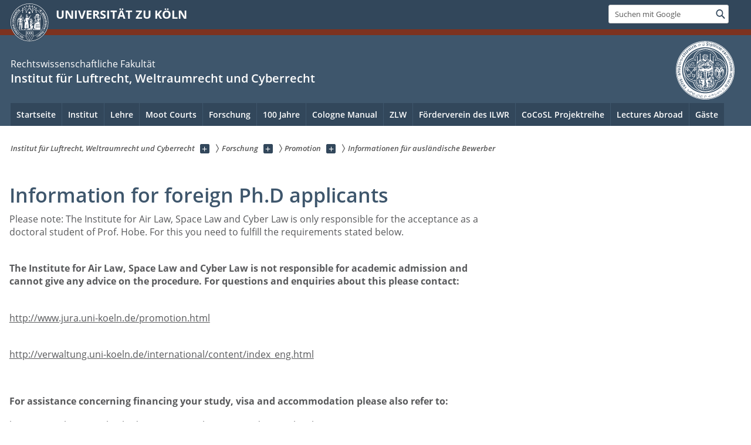

--- FILE ---
content_type: text/html; charset=utf-8
request_url: https://ilwr.jura.uni-koeln.de/forschung/promotion/informationen-fuer-auslaendische-bewerber
body_size: 8525
content:
<!DOCTYPE html>
<html class="no-js" xmlns="http://www.w3.org/1999/xhtml" lang="de-DE">
<head>

<meta charset="utf-8">
<!-- 
	This website is powered by TYPO3 - inspiring people to share!
	TYPO3 is a free open source Content Management Framework initially created by Kasper Skaarhoj and licensed under GNU/GPL.
	TYPO3 is copyright 1998-2026 of Kasper Skaarhoj. Extensions are copyright of their respective owners.
	Information and contribution at https://typo3.org/
-->



<title>Informationen für ausländische Bewerber</title>
<meta name="generator" content="TYPO3 CMS">


<link rel="stylesheet" href="/typo3conf/ext/uzk2015/Resources/Public/Css/dist/style.min.css?1741883195" media="all">
<link rel="stylesheet" href="/typo3conf/ext/uzk2015/Resources/Public/Css/uzkerweiterungen.css?1741883195" media="all">
<link rel="stylesheet" href="/typo3conf/ext/uzk2015/Resources/Public/Css/griderweiterungen.css?1741883195" media="all">
<link rel="stylesheet" href="/typo3conf/ext/uzk2015/Resources/Public/Css/searchresult.css?1741883195" media="all">
<link rel="stylesheet" href="/typo3conf/ext/uzk2015/Resources/Public/Css/accordion.css?1741883195" media="all">
<link rel="stylesheet" href="/typo3conf/ext/powermail/Resources/Public/Css/Basic.css?1753204726" media="all">
<link rel="stylesheet" href="/typo3conf/ext/uzk2015/Resources/Public/Css/powermail.3.css?1741883195" media="all">
<link rel="stylesheet" href="/typo3conf/ext/uzk2015/Resources/Public/Css/ns_twitter.css?1741883195" media="all">



<script src="/typo3conf/ext/uzk2015/Resources/Public/Js/FileSaver.min.js?1741883194"></script>
<script src="/typo3conf/ext/uzk2015/Resources/Public/Js/jsbiblio.js?1741883194"></script>
<script src="/typo3conf/ext/uzk2015/Resources/Public/Js/autocomplete.js?1741883194"></script>


<meta name="viewport" content="width=device-width, initial-scale=1">
    <script>
    var SB_GLOBAL_VARS = SB_GLOBAL_VARS || {};
    SB_GLOBAL_VARS.screenResolutions = [320,480,640,768,1024,1280,1440];
    SB_GLOBAL_VARS.themePath = '/typo3conf/ext/uzk2015/Resources/Public/';
    </script>
        <link rel="shortcut icon" href="/typo3conf/ext/uzk2015/Resources/Public/img/icons/favicons/uzk/favicon.ico">
    <link rel="apple-touch-icon" sizes="57x57" href="/typo3conf/ext/uzk2015/Resources/Public/img/icons/favicons/uzk/apple-touch-icon-57x57.png">
    <link rel="apple-touch-icon" sizes="114x114" href="/typo3conf/ext/uzk2015/Resources/Public/img/icons/favicons/uzk/apple-touch-icon-114x114.png">
    <link rel="apple-touch-icon" sizes="72x72" href="/typo3conf/ext/uzk2015/Resources/Public/img/icons/favicons/uzk/apple-touch-icon-72x72.png">
    <link rel="apple-touch-icon" sizes="144x144" href="/typo3conf/ext/uzk2015/Resources/Public/img/icons/favicons/uzk/apple-touch-icon-144x144.png">
    <link rel="apple-touch-icon" sizes="60x60" href="/typo3conf/ext/uzk2015/Resources/Public/img/icons/favicons/uzk/apple-touch-icon-60x60.png">
    <link rel="apple-touch-icon" sizes="120x120" href="/typo3conf/ext/uzk2015/Resources/Public/img/icons/favicons/uzk/apple-touch-icon-120x120.png">
    <link rel="apple-touch-icon" sizes="76x76" href="/typo3conf/ext/uzk2015/Resources/Public/img/icons/favicons/uzk/apple-touch-icon-76x76.png">
    <link rel="apple-touch-icon" sizes="152x152" href="/typo3conf/ext/uzk2015/Resources/Public/img/icons/favicons/uzk/apple-touch-icon-152x152.png">
    <link rel="icon" type="image/png" href="/typo3conf/ext/uzk2015/Resources/Public/img/icons/favicons/uzk/favicon-192x192.png" sizes="192x192">
    <link rel="icon" type="image/png" href="/typo3conf/ext/uzk2015/Resources/Public/img/icons/favicons/uzk/favicon-160x160.png" sizes="160x160">
    <link rel="icon" type="image/png" href="/typo3conf/ext/uzk2015/Resources/Public/img/icons/favicons/uzk/favicon-96x96.png" sizes="96x96">
    <link rel="icon" type="image/png" href="/typo3conf/ext/uzk2015/Resources/Public/img/icons/favicons/uzk/favicon-16x16.png" sizes="16x16">
    <link rel="icon" type="image/png" href="/typo3conf/ext/uzk2015/Resources/Public/img/icons/favicons/uzk/favicon-32x32.png" sizes="32x32"> 
    <noscript>
    <link rel="stylesheet" type="text/css" href="/typo3conf/ext/uzk2015/Resources/Public/Css/dist/icons.min.css">
    </noscript>    
    <script src="/typo3conf/ext/uzk2015/Resources/Public/Js/vendor/exclude/modernizr.min.js"></script>
      <link rel="preload" href="/typo3conf/ext/uzk2015/Resources/Public/img/icons/svg/departmentlogos/med2.svg" as="image">
      <link rel="preload" href="/typo3conf/ext/uzk2015/Resources/Public/img/icons/svg/departmentlogos/phil2.svg" as="image">

      <link rel="preload" href="/typo3conf/ext/uzk2015/Resources/Public/img/icons/svg/dist/svg-sprite.min.svg" as="image">
      <link rel="preload" href="/typo3conf/ext/uzk2015/Resources/Public/img/icons/svg/instagram.svg#instagram" as="image">
      <link rel="preload" href="/typo3conf/ext/uzk2015/Resources/Public/img/icons/svg/itunes.svg" as="image">
      <link rel="preload" href="/typo3conf/ext/uzk2015/Resources/Public/img/icons/svg/linkedin.svg" as="image">
      
<!-- Matomo -->
      <script>
      
      var _paq = window._paq || [];
      _paq.push(['disableCookies']);
      
      
      
      
      _paq.push(['trackPageView']);
      _paq.push(['enableLinkTracking']);
      (function() {
	var u="https://matomo.rrz.uni-koeln.de/";
	_paq.push(['setTrackerUrl', u+'matomo.php']);
	_paq.push(['setSiteId', '21532']);
	var d=document, g=d.createElement('script'), s=d.getElementsByTagName('script')[0];
/*
	g.type='text/javascript'; 
*/
g.async=true; g.defer=true; g.src=u+'matomo.js'; s.parentNode.insertBefore(g,s);
      })();
      </script>
<!-- End Matomo Code -->


  


<script>hljs.initHighlightingOnLoad();</script>
</head>
<body class="uzk15__subsite default" id="p20487_0">
<noscript>Die Seiten der Universität zu Köln sind auf die Verwendung mit JavaScript optimiert. Um alle Funktionen nutzen zu können, aktivieren Sie bitte JavaScript in Ihrem Browser.</noscript><div class="uzk15__overlay uzk15__invisible"></div>
<header class="uzk15__mainheader uzk15__jura" ><a href="#contentstart" class="uzk15__jumpinvisible">zum Inhalt springen</a><div class="uzk15__headerwrapper"><!--- Desktop Sticky Header Template Start -->
			  <script id="uzk15__stickyheaderdesktoptemplate" type="text/template">
               <div class="uzk15__headerdesktop uzk15__desktop_sticky uzk15__displaynone">
                <div class="uzk15__mainwrapper">
                 <div class="uzk15__grid_100 uzk15__flexcontainer"><div class="uzk15_headerlogo"><a href="https://uni-koeln.de" title="UNIVERSITÄT ZU KÖLN" class="uzk15__iconlink"><h1>UNIVERSITÄT ZU KÖLN</h1></a></div><div class="uzk15_contentright"><a href="#" class="uzk15__backtomain">zum Seitenanfang</a>




<form action="https://www.uni-koeln.de/google-suche" role="search" class="uzk15__search uzk15__standardsearchform uzk15__webforms">
  <label for="headermainsearch" id="headermainsearchlabel">
    <span class="uzk15__invisible">
      Suchbegriff eingeben
    </span>
  </label>
  <input type="search" id="headermainsearch" name="q" value=""
	 placeholder='Suchen mit Google'
	 aria-labelledby="headermainsearchlabel">
  

   
  
  
  
  
  
  
  
  <button type="submit" class="button">     
    <span class="uzk15__invisible">Finden</span>
    <span class="uzk15__icon uzk15__icon-search">
      <svg>
        <use xmlns:xlink="http://www.w3.org/1999/xlink" xlink:href="/typo3conf/ext/uzk2015/Resources/Public/img/icons/svg/dist/svg-sprite.min.svg#lupe"></use>
      </svg>
    </span>
  </button>
</form>


  

</div></div>
                </div>
               </div>
			  </script>
	<!--- Desktop Sticky Header Template End --><!-- Mobile Templates Start --><script id="uzk15__headermobiletemplate" type="text/template">
	      <div class="uzk15__headermobile">
	        <div class="uzk15__mainwrapper"><div class="uzk15__grid_100 uzk15__flexcontainer"><h1><a href="https://uni-koeln.de" rel="start" title="UNIVERSITÄT ZU KÖLN">UNIVERSITÄT ZU KÖLN</a></h1>    <ul class="uzk15__menu">
      <li>
       <a href="#" class="uzk15__iconlink uzk15__mobilesearch-toggle">
        <span class="uzk15__icon uzk15__icon-lupe">
         <svg class="uzk15__svg-lupe">
          <use xlink:href="/typo3conf/ext/uzk2015/Resources/Public/img/icons/svg/dist/svg-sprite.min.svg#lupe"></use>
         </svg>
        </span>
        <span class="uzk15__invisible">Suchen mit Google</span>
       </a>
       <a href="#" class="uzk15__iconlink uzk15__invisible uzk15__mobilesearch-toggle" aria-haspopup="true">
        <span class="uzk15__icon uzk15__icon-schliessen">
         <svg class="uzk15__svg-schliessen">
          <use xlink:href="/typo3conf/ext/uzk2015/Resources/Public/img/icons/svg/dist/svg-sprite.min.svg#schliessen"></use>
         </svg>
        </span>
        <span class="uzk15__invisible">Suche schließen</span>
       </a>
      </li>
      <li>
       <a href="#" class="uzk15__iconlink uzk15__mobilenavigationbutton" aria-haspopup="true">
        <span class="uzk15__icon uzk15__icon-hamburger">
         <svg class="uzk15__svg-hamburger">
          <use xlink:href="/typo3conf/ext/uzk2015/Resources/Public/img/icons/svg/dist/svg-sprite.min.svg#hamburger"></use>
         </svg>
        </span>
        <span class="uzk15__invisible">Menü</span>
       </a>
      </li>
    </ul></div><div class="uzk15__invisible uzk15__grid_100 uzk15__mobilesearch-wrapper">




<form action="https://www.uni-koeln.de/google-suche" role="search" class="uzk15__search uzk15__standardsearchform uzk15__webforms">
  <label for="headermainsearch" id="headermainsearchlabel">
    <span class="uzk15__invisible">
      Suchbegriff eingeben
    </span>
  </label>
  <input type="search" id="headermainsearch" name="q" value=""
	 placeholder='Suchen mit Google'
	 aria-labelledby="headermainsearchlabel">
  

   
  
  
  
  
  
  
  
  <button type="submit" class="button">     
    <span class="uzk15__invisible">Finden</span>
    <span class="uzk15__icon uzk15__icon-search">
      <svg>
        <use xmlns:xlink="http://www.w3.org/1999/xlink" xlink:href="/typo3conf/ext/uzk2015/Resources/Public/img/icons/svg/dist/svg-sprite.min.svg#lupe"></use>
      </svg>
    </span>
  </button>
</form>
</div></div>
	      </div>
	    </script><script id="uzk15__mainnavigationmobiletemplate" type="text/template">
	    <div class="uzk15__mainnavigationmobile uzk15__pushedoutside">
	      <div class="uzk15__mainnavigationwrapper">
                <div class="uzk15__grid_100"><div class="uzk15__navigationtop"><div class="uzk15__breadcrumbs"><nav><h2 id="uzk15__mobilebreadcrumbslabel" class="uzk15__invisible">Sie sind hier:</h2><ul aria-describedby="uzk15__mobilebreadcrumbslabel"><li><a href="/" target="_top"><span>Institut für Luftrecht, Weltraumrecht und Cyberrecht</span>
					 <span class="uzk15__icon uzk15__icon-trenner_breadcrumb">
					  <svg class="uzk15__svg-trenner_breadcrumb">
                       <use xlink:href="/typo3conf/ext/uzk2015/Resources/Public/img/icons/svg/dist/svg-sprite.min.svg#trenner_breadcrumb"></use>
					  </svg>
					 </span></a></li><li><a href="/forschung" target="_top"><span>Forschung</span>
					 <span class="uzk15__icon uzk15__icon-trenner_breadcrumb">
					  <svg class="uzk15__svg-trenner_breadcrumb">
                       <use xlink:href="/typo3conf/ext/uzk2015/Resources/Public/img/icons/svg/dist/svg-sprite.min.svg#trenner_breadcrumb"></use>
					  </svg>
					 </span></a></li><li><a href="/forschung/promotion" target="_top"><span>Promotion</span>
					 <span class="uzk15__icon uzk15__icon-trenner_breadcrumb">
					  <svg class="uzk15__svg-trenner_breadcrumb">
                       <use xlink:href="/typo3conf/ext/uzk2015/Resources/Public/img/icons/svg/dist/svg-sprite.min.svg#trenner_breadcrumb"></use>
					  </svg>
					 </span></a></li><li><a href="/forschung/promotion/informationen-fuer-auslaendische-bewerber" target="_top"><span>Informationen für ausländische Bewerber</span>
					 <span class="uzk15__icon uzk15__icon-trenner_breadcrumb">
					  <svg class="uzk15__svg-trenner_breadcrumb">
                       <use xlink:href="/typo3conf/ext/uzk2015/Resources/Public/img/icons/svg/dist/svg-sprite.min.svg#trenner_breadcrumb"></use>
					  </svg>
					 </span></a></li></ul></nav></div>      <a href="#" class="uzk15__iconlink uzk15__mobilenavigationbutton">
      <span class="uzk15__icon uzk15__icon-schliessen">
           <svg class="uzk15__svg-schliessen">
            <use xlink:href="/typo3conf/ext/uzk2015/Resources/Public/img/icons/svg/dist/svg-sprite.min.svg#schliessen"></use>
           </svg>
      </span>
      <span class="uzk15__invisible">Schließen</span>
      </a></div><div class="uzk15__currentpagetitle"><h1>Informationen für ausländische Bewerber</h1></div><nav ><h2 class="uzk15__invisible">Hauptnavigation</h2><ul class="uzk15__mainnavigationlist"></ul></nav><div class="uzk15__subsitelanguageselect">

  

</div></div>
	      </div>
	    </div>
	  </script><!-- Mobile Templates End --><div class="uzk15__headerdesktop"><div class="uzk15__mainwrapper"><div class="uzk15__grid_100 uzk15__flexcontainer"><div class="uzk15_headerlogo_wrapper"><div class="uzk15_headerlogo"><a href="https://uni-koeln.de" target="_top" rel="start" title="UNIVERSITÄT ZU KÖLN" class="uzk15__iconlink"><span class="uzk15__icon uzk15__icon-uzk">
           <svg class="uzk15__svg-uzk">
            <use xlink:href="/typo3conf/ext/uzk2015/Resources/Public/img/icons/svg/dist/svg-sprite.min.svg#uzk"></use>
           </svg>
          </span>
        <h1>UNIVERSITÄT ZU KÖLN</h1></a></div></div><div class="uzk15_contentright">




<form action="https://www.uni-koeln.de/google-suche" role="search" class="uzk15__search uzk15__standardsearchform uzk15__webforms">
  <label for="headermainsearch" id="headermainsearchlabel">
    <span class="uzk15__invisible">
      Suchbegriff eingeben
    </span>
  </label>
  <input type="search" id="headermainsearch" name="q" value=""
	 placeholder='Suchen mit Google'
	 aria-labelledby="headermainsearchlabel">
  

   
  
  
  
  
  
  
  
  <button type="submit" class="button">     
    <span class="uzk15__invisible">Finden</span>
    <span class="uzk15__icon uzk15__icon-search">
      <svg>
        <use xmlns:xlink="http://www.w3.org/1999/xlink" xlink:href="/typo3conf/ext/uzk2015/Resources/Public/img/icons/svg/dist/svg-sprite.min.svg#lupe"></use>
      </svg>
    </span>
  </button>
</form>


  

</div></div></div></div><div class="uzk15__contentwrapper">
	    <div class="uzk15__mainwrapper">
	      <div class="uzk15__grid_100 uzk15__flexcontainer"><div class="uzk15__content"><h2><span class="uzk15__break uzk15__small uzk15__tinymobile"><a href="https://jura.uni-koeln.de">Rechtswissenschaftliche Fakultät </a></span><a href="/" target="_self">Institut für Luftrecht, Weltraumrecht und Cyberrecht</a></h2>		<div class="uzk15__svgsignet">
		  <a href="https://jura.uni-koeln.de/" class="uzk15__iconlink">
		    <span class="uzk15__icon uzk15__icon-jura">
		      <svg class="uzk15__svg-jura">
		        <use xmlns:xlink="http://www.w3.org/1999/xlink" xlink:href="/typo3conf/ext/uzk2015/Resources/Public/img/icons/svg/dist/svg-sprite.min.svg#jura"/>
		      </svg>
		    </span>
		  </a>
		</div></div><nav class="uzk15__mainnavigation"  id="mainnavigation"><h2 class="uzk15__invisible">Hauptnavigation. Hinweis: bitte verwenden Sie Tab um die Menüpunkte anzuspringen.</h2><ul class="uzk15__firstlevellinks" role="menubar"><li class="uzk15__topleveldirektlink"><a href="/" target="_self">Startseite</a></li><li class="uzk15__toplevelflyout">
				  <a href="#" role="menuitem" aria-haspopup="true" >Institut</a>
				  <div class="uzk15__flyoutwrapper uzk15__pushedout"><div class="uzk15__flyouttop"><a href="/institut" target="_self" class="uzk15__overviewlink">Zur Übersichtsseite&nbsp;Institut</a>				  <a class="uzk15__iconlink uzk15__navigationtoggle" href="#" title="Menü schließen">
                <span class="uzk15__invisible">Menü schließen</span>
                   <span class="uzk15__icon uzk15__icon-schliessen">
                    <svg class="uzk15__svg-schliessen">
				     <use xlink:href="/typo3conf/ext/uzk2015/Resources/Public/img/icons/svg/dist/svg-sprite.min.svg#schliessen"/>
                    </svg>
                   </span>
                  </a>
				 </div><ul class="uzk15__section uzk15__pagelinks uzk15__links"><li><a href="/institut/direktor" target="_self">Direktor</a></li><li><a href="/institut/team" target="_self">Team</a></li><li><a href="/institut/geschichte-des-instituts" target="_self">Geschichte des Instituts</a></li><li><a href="/institut/90-jaehriger-geburtstag-des-instituts" target="_self">90 jähriger Geburtstag des Instituts</a></li><li><a href="/institut/bibliothek" target="_self">Bibliothek</a><ul class="uzk15__subpagelinks"><li><a href="/institut/bibliothek/icao" target="_self">ICAO</a></li><li><a href="/institut/bibliothek/esa-documents" target="_self">ESA Documents</a></li></ul></li><li><a href="/institut/kontakt" target="_self">Kontakt</a></li></ul></div>
				 </li><li class="uzk15__toplevelflyout">
				  <a href="#" role="menuitem" aria-haspopup="true" >Lehre</a>
				  <div class="uzk15__flyoutwrapper uzk15__pushedout"><div class="uzk15__flyouttop"><a href="/lehre" target="_self" class="uzk15__overviewlink">Zur Übersichtsseite&nbsp;Lehre</a>				  <a class="uzk15__iconlink uzk15__navigationtoggle" href="#" title="Menü schließen">
                <span class="uzk15__invisible">Menü schließen</span>
                   <span class="uzk15__icon uzk15__icon-schliessen">
                    <svg class="uzk15__svg-schliessen">
				     <use xlink:href="/typo3conf/ext/uzk2015/Resources/Public/img/icons/svg/dist/svg-sprite.min.svg#schliessen"/>
                    </svg>
                   </span>
                  </a>
				 </div><ul class="uzk15__section uzk15__pagelinks uzk15__links"><li><a href="/lehre/vorlesungen" target="_self">Vorlesungen</a><ul class="uzk15__subpagelinks"><li><a href="/lehre/vorlesungen/vorlesungen-sose-2025" target="_self">Vorlesungen SoSe 2025</a></li><li><a href="/lehre/vorlesungen/blockvorlesung-cyberrecht" target="_self">Blockvorlesung Cyberrecht</a></li></ul></li><li><a href="/lehre/schwerpunkt-voelker-und-europarecht" target="_self">Schwerpunkt Völker-und Europarecht</a></li><li><a href="/lehre/master-of-laws-llm-staats-luft-und-weltraumrecht" target="_self">Master of Laws (LL.M.) "Staats-, Luft- und Weltraumrecht"</a><ul class="uzk15__subpagelinks"><li><a href="/lehre/master-of-laws-llm-staats-luft-und-weltraumrecht/information" target="_self">Information</a></li></ul></li><li><a href="/lehre/proteus" target="_self">Proteus</a></li><li><a href="http://www.lexperience.uni-koeln.de/">Cologne LEXperience</a></li><li><a href="/lehre/ecsl" target="_self">ECSL</a></li></ul></div>
				 </li><li class="uzk15__toplevelflyout">
				  <a href="#" role="menuitem" aria-haspopup="true" >Moot Courts</a>
				  <div class="uzk15__flyoutwrapper uzk15__pushedout"><div class="uzk15__flyouttop"><a href="/moot-courts" target="_self" class="uzk15__overviewlink">Zur Übersichtsseite&nbsp;Moot Courts</a>				  <a class="uzk15__iconlink uzk15__navigationtoggle" href="#" title="Menü schließen">
                <span class="uzk15__invisible">Menü schließen</span>
                   <span class="uzk15__icon uzk15__icon-schliessen">
                    <svg class="uzk15__svg-schliessen">
				     <use xlink:href="/typo3conf/ext/uzk2015/Resources/Public/img/icons/svg/dist/svg-sprite.min.svg#schliessen"/>
                    </svg>
                   </span>
                  </a>
				 </div><ul class="uzk15__section uzk15__pagelinks uzk15__links"><li><a href="/moot-courts/manfred-lachs-moot-court" target="_self">Manfred Lachs Moot Court</a><ul class="uzk15__subpagelinks"><li><a href="/moot-courts/manfred-lachs-moot-court/current-team" target="_self">Current Team</a></li><li><a href="/moot-courts/manfred-lachs-moot-court/past-teams" target="_self">Past Teams</a></li><li><a href="/moot-courts/manfred-lachs-moot-court/foerderer" target="_self">Förderer</a></li></ul></li><li><a href="/moot-courts/leiden-sarin-moot-court" target="_self">Leiden-Sarin Moot Court</a><ul class="uzk15__subpagelinks"><li><a href="/moot-courts/leiden-sarin-moot-court/current-team" target="_self">Current Team</a></li><li><a href="/moot-courts/leiden-sarin-moot-court/past-teams" target="_self">Past Teams</a></li><li><a href="/moot-courts/leiden-sarin-moot-court/foerderer" target="_self">Förderer</a></li></ul></li><li><a href="/moot-courts/telders-moot-court" target="_self">Telders Moot Court</a><ul class="uzk15__subpagelinks"><li><a href="/moot-courts/telders-moot-court/current-team" target="_self">Current Team</a></li><li><a href="/moot-courts/telders-moot-court/past-teams" target="_self">Past Teams</a></li><li><a href="/moot-courts/telders-moot-court/foerderer" target="_self">Förderer</a></li></ul></li></ul></div>
				 </li><li class="uzk15__toplevelflyout">
				  <a href="#" role="menuitem" aria-haspopup="true" >Forschung</a>
				  <div class="uzk15__flyoutwrapper uzk15__pushedout"><div class="uzk15__flyouttop"><a href="/forschung" target="_self" class="uzk15__overviewlink">Zur Übersichtsseite&nbsp;Forschung</a>				  <a class="uzk15__iconlink uzk15__navigationtoggle" href="#" title="Menü schließen">
                <span class="uzk15__invisible">Menü schließen</span>
                   <span class="uzk15__icon uzk15__icon-schliessen">
                    <svg class="uzk15__svg-schliessen">
				     <use xlink:href="/typo3conf/ext/uzk2015/Resources/Public/img/icons/svg/dist/svg-sprite.min.svg#schliessen"/>
                    </svg>
                   </span>
                  </a>
				 </div><ul class="uzk15__section uzk15__pagelinks uzk15__links"><li><a href="/forschung/promotion" target="_self">Promotion</a><ul class="uzk15__subpagelinks"><li><a href="/forschung/promotion/voraussetzungen" target="_self">Voraussetzungen</a></li><li><a href="/forschung/promotion/informationen-fuer-auslaendische-bewerber" target="_self">Informationen für ausländische Bewerber</a></li><li><a href="/forschung/promotion/doktorrandenseminar" target="_self">Doktorrandenseminar</a></li></ul></li><li><a href="/forschung/veroeffentlichungen" target="_self">Veröffentlichungen</a><ul class="uzk15__subpagelinks"><li><a href="/forschung/veroeffentlichungen/koelner-kompendium-des-luftrechts-band-i-iii" target="_self">Kölner Kompendium des Luftrechts Band I-III</a></li><li><a href="/forschung/veroeffentlichungen/cologne-compendium-on-air-law-in-europe" target="_self">Cologne Compendium on Air Law in Europe</a></li><li><a href="/forschung/veroeffentlichungen/cologne-commentary-on-space-law" target="_self">Cologne Commentary on Space Law</a></li><li><a href="/forschung/veroeffentlichungen/pioneers-of-space-law" target="_self">Pioneers of Space Law</a></li><li><a href="/forschung/veroeffentlichungen/lehrbuch-voelkerrecht-11-auflage" target="_self">Lehrbuch Völkerrecht 11. Auflage</a></li><li><a href="/forschung/veroeffentlichungen/lehrbuch-europarecht-10-auflage" target="_self">Lehrbuch Europarecht 10. Auflage</a></li><li><a href="/forschung/veroeffentlichungen/space-law-lehrbuch" target="_self">Space Law Lehrbuch</a></li><li><a href="/forschung/veroeffentlichungen/schriftenreihen" target="_self">Schriftenreihen</a></li></ul></li></ul></div>
				 </li><li class="uzk15__toplevelflyout">
				  <a href="#" role="menuitem" aria-haspopup="true" >100 Jahre</a>
				  <div class="uzk15__flyoutwrapper uzk15__pushedout"><div class="uzk15__flyouttop"><a href="/100-jahre" target="_self" class="uzk15__overviewlink">Zur Übersichtsseite&nbsp;100 Jahre</a>				  <a class="uzk15__iconlink uzk15__navigationtoggle" href="#" title="Menü schließen">
                <span class="uzk15__invisible">Menü schließen</span>
                   <span class="uzk15__icon uzk15__icon-schliessen">
                    <svg class="uzk15__svg-schliessen">
				     <use xlink:href="/typo3conf/ext/uzk2015/Resources/Public/img/icons/svg/dist/svg-sprite.min.svg#schliessen"/>
                    </svg>
                   </span>
                  </a>
				 </div><ul class="uzk15__section uzk15__pagelinks uzk15__links"><li><a href="/100-jahre/podcast-space-news" target="_self">Podcast „Space News"</a></li><li><a href="/100-jahre/unterstuetzer" target="_self">Unterstützer</a></li><li><a href="/100-jahre/cologne-manual" target="_self">Cologne Manual</a></li><li><a href="/100-jahre/institutsgeschichte" target="_self">Institutsgeschichte</a></li><li><a href="/100-jahre/bildergalerie" target="_self">Bildergalerie</a></li></ul></div>
				 </li><li class="uzk15__toplevelflyout">
				  <a href="#" role="menuitem" aria-haspopup="true" >Cologne Manual</a>
				  <div class="uzk15__flyoutwrapper uzk15__pushedout"><div class="uzk15__flyouttop"><a href="/cologne-manual" target="_self" class="uzk15__overviewlink">Zur Übersichtsseite&nbsp;Cologne Manual</a>				  <a class="uzk15__iconlink uzk15__navigationtoggle" href="#" title="Menü schließen">
                <span class="uzk15__invisible">Menü schließen</span>
                   <span class="uzk15__icon uzk15__icon-schliessen">
                    <svg class="uzk15__svg-schliessen">
				     <use xlink:href="/typo3conf/ext/uzk2015/Resources/Public/img/icons/svg/dist/svg-sprite.min.svg#schliessen"/>
                    </svg>
                   </span>
                  </a>
				 </div><ul class="uzk15__section uzk15__pagelinks uzk15__links"><li><a href="/cologne-manual/manual" target="_self">Manual</a></li><li><a href="/cologne-manual/about" target="_self">About</a></li><li><a href="/cologne-manual/legal-framework" target="_self">Legal Framework</a></li><li><a href="/cologne-manual/drafting-the-cologne-manual" target="_self">Drafting the Cologne Manual</a></li><li><a href="/cologne-manual/experts" target="_self">Experts</a></li></ul></div>
				 </li><li class="uzk15__topleveldirektlink"><a href="/zlw" target="_self" role="menuitem" aria-haspopup="false" class="uzk15__overviewlink">ZLW</a></li><li class="uzk15__toplevelflyout">
				  <a href="#" role="menuitem" aria-haspopup="true" >Förderverein des ILWR</a>
				  <div class="uzk15__flyoutwrapper uzk15__pushedout"><div class="uzk15__flyouttop"><a href="/foerderverein-des-ilwr" target="_self" class="uzk15__overviewlink">Zur Übersichtsseite&nbsp;Förderverein des ILWR</a>				  <a class="uzk15__iconlink uzk15__navigationtoggle" href="#" title="Menü schließen">
                <span class="uzk15__invisible">Menü schließen</span>
                   <span class="uzk15__icon uzk15__icon-schliessen">
                    <svg class="uzk15__svg-schliessen">
				     <use xlink:href="/typo3conf/ext/uzk2015/Resources/Public/img/icons/svg/dist/svg-sprite.min.svg#schliessen"/>
                    </svg>
                   </span>
                  </a>
				 </div><ul class="uzk15__section uzk15__pagelinks uzk15__links"><li><a href="/foerderverein-des-ilwr/der-verein-und-seine-zielsetzung" target="_self">Der Verein und seine Zielsetzung</a><ul class="uzk15__subpagelinks"><li><a href="/foerderverein-des-ilwr/der-verein-und-seine-zielsetzung/satzung" target="_self">Satzung</a></li><li><a href="/foerderverein-des-ilwr/der-verein-und-seine-zielsetzung/vorstand" target="_self">Vorstand</a></li><li><a href="/foerderverein-des-ilwr/der-verein-und-seine-zielsetzung/aufnahmeantrag-fuer-den-foerderverein" target="_self">Aufnahmeantrag für den Förderverein</a></li></ul></li><li><a href="/foerderverein-des-ilwr/mitgliederinhalte" target="_self">Mitgliederinhalte</a><ul class="uzk15__subpagelinks"><li><a href="/foerderverein-des-ilwr/mitgliederinhalte/fotos" target="_self">Fotos</a></li></ul></li><li><a href="/foerderverein-des-ilwr/kontakt" target="_self">Kontakt</a></li></ul></div>
				 </li><li class="uzk15__toplevelflyout">
				  <a href="#" role="menuitem" aria-haspopup="true" >CoCoSL Projektreihe</a>
				  <div class="uzk15__flyoutwrapper uzk15__pushedout"><div class="uzk15__flyouttop"><a href="/cocosl-projektreihe" target="_self" class="uzk15__overviewlink">Zur Übersichtsseite&nbsp;CoCoSL Projektreihe</a>				  <a class="uzk15__iconlink uzk15__navigationtoggle" href="#" title="Menü schließen">
                <span class="uzk15__invisible">Menü schließen</span>
                   <span class="uzk15__icon uzk15__icon-schliessen">
                    <svg class="uzk15__svg-schliessen">
				     <use xlink:href="/typo3conf/ext/uzk2015/Resources/Public/img/icons/svg/dist/svg-sprite.min.svg#schliessen"/>
                    </svg>
                   </span>
                  </a>
				 </div><ul class="uzk15__section uzk15__pagelinks uzk15__links"><li><a href="/cocosl-projektreihe/der-cologne-commentary-on-space-law-band-i-bis-iii" target="_self">Der Cologne Commentary on Space Law (Band I bis III)</a><ul class="uzk15__subpagelinks"><li><a href="/cocosl-projektreihe/der-cologne-commentary-on-space-law-band-i-bis-iii/dokumente" target="_self">Dokumente</a></li><li><a href="/cocosl-projektreihe/der-cologne-commentary-on-space-law-band-i-bis-iii/bilder" target="_self">Bilder</a></li></ul></li><li><a href="/cocosl-projektreihe/nachfolgeprojekte-uebersetzungen-und-e-books" target="_self">Nachfolgeprojekte: Übersetzungen und E-Books</a><ul class="uzk15__subpagelinks"><li><a href="/cocosl-projektreihe/nachfolgeprojekte-uebersetzungen-und-e-books/russische-uebersetzung" target="_self">Russische Übersetzung</a></li><li><a href="/cocosl-projektreihe/nachfolgeprojekte-uebersetzungen-und-e-books/arabische-uebersetzung" target="_self">Arabische Übersetzung</a></li><li><a href="/cocosl-projektreihe/nachfolgeprojekte-uebersetzungen-und-e-books/spanische-uebersetzung" target="_self">Spanische Übersetzung</a></li><li><a href="/cocosl-projektreihe/nachfolgeprojekte-uebersetzungen-und-e-books/chinesische-uebersetzung-von-cocosl-band-i" target="_self">Chinesische Übersetzung von CoCoSL Band I</a></li><li><a href="/cocosl-projektreihe/nachfolgeprojekte-uebersetzungen-und-e-books/bengalische-uebersetzung" target="_self">Bengalische Übersetzung</a></li></ul></li></ul></div>
				 </li><li class="uzk15__toplevelflyout">
				  <a href="#" role="menuitem" aria-haspopup="true" >Lectures Abroad</a>
				  <div class="uzk15__flyoutwrapper uzk15__pushedout"><div class="uzk15__flyouttop"><a href="/lectures-abroad" target="_self" class="uzk15__overviewlink">Zur Übersichtsseite&nbsp;Lectures Abroad</a>				  <a class="uzk15__iconlink uzk15__navigationtoggle" href="#" title="Menü schließen">
                <span class="uzk15__invisible">Menü schließen</span>
                   <span class="uzk15__icon uzk15__icon-schliessen">
                    <svg class="uzk15__svg-schliessen">
				     <use xlink:href="/typo3conf/ext/uzk2015/Resources/Public/img/icons/svg/dist/svg-sprite.min.svg#schliessen"/>
                    </svg>
                   </span>
                  </a>
				 </div><ul class="uzk15__section uzk15__pagelinks uzk15__links"><li><a href="/lectures-abroad/kiev" target="_self">Kiev</a></li><li><a href="/lectures-abroad/turkey-istanbul" target="_self">Turkey - Istanbul</a></li><li><a href="/lectures-abroad/poland-warsaw" target="_self">Poland - Warsaw</a></li><li><a href="/lectures-abroad/france-paris" target="_self">France - Paris</a></li><li><a href="/lectures-abroad/south-africa-pretoria" target="_self">South Africa - Pretoria</a><ul class="uzk15__subpagelinks"><li><a href="/lectures-abroad/south-africa-pretoria/course-materials" target="_self">Course Materials</a></li></ul></li><li><a href="/lectures-abroad/lebanon-beirut" target="_self">Lebanon - Beirut</a></li><li><a href="/lectures-abroad/bulgaria-sofia" target="_self">Bulgaria - Sofia</a><ul class="uzk15__subpagelinks"><li><a href="/lectures-abroad/bulgaria-sofia/course-materials" target="_self">Course Materials</a></li></ul></li><li><a href="/lectures-abroad/china" target="_self">China</a><ul class="uzk15__subpagelinks"><li><a href="/lectures-abroad/china/beijing" target="_self">Beijing</a></li><li><a href="/lectures-abroad/china/xiamen" target="_self">Xiamen</a></li></ul></li><li><a href="/lectures-abroad/bangladesh" target="_self">Bangladesh</a></li><li><a href="/lectures-abroad/india" target="_self">India</a><ul class="uzk15__subpagelinks"><li><a href="/lectures-abroad/india/national-law-school-of-india-university-bangalore" target="_self">National Law School of India University Bangalore</a></li><li><a href="/lectures-abroad/india/gujarat-national-law-university" target="_self">Gujarat National Law University</a></li><li><a href="/lectures-abroad/india/university-of-jaipur" target="_self">University of Jaipur</a></li><li><a href="/lectures-abroad/india/course-materials" target="_self">Course Materials</a></li></ul></li><li><a href="/lectures-abroad/vienna" target="_self">Vienna</a></li></ul></div>
				 </li><li class="uzk15__topleveldirektlink"><a href="/gaeste" target="_self" role="menuitem" aria-haspopup="false" class="uzk15__overviewlink">Gäste</a></li></ul><a href="#contentstart" class="uzk15__jumpinvisible">zum Inhalt springen</a></nav></div>
	    </div>
	  </div></div></header>
<div class="uzk15__contentwrapper">
  <div class="uzk15__mainwrapper">
    <div class="uzk15__aheadcontent" id="contentstart"><div class="uzk15__grid_100"><nav  class="uzk15__breadcrumbs uzk15__clearfix"><h2 id="uzk15__mainbreadcrumbslabel" class="uzk15__invisible">Sie sind hier:</h2><ul aria-describedby="uzk15__mainbreadcrumbslabel" class="uzk15__breadcrumbslist"><li><a href="/" target="_top" class="uzk15__link"><span>Institut für Luftrecht, Weltraumrecht und Cyberrecht</span></a>
	<a href="#navcount8366" class="uzk15__subnav" title="Unterseiten anzeigen" aria-haspopup="true" aria-expanded="false">
	<span class="uzk15__plus"></span>
	<span class="uzk15__invisible">Unterseiten anzeigen</span></a><ul class="uzk15__aditionallinks" id="navcount8366"><li><a href="/" target="_top">Startseite</a></li><li><a href="/institut" target="_top">Institut</a></li><li><a href="/lehre" target="_top">Lehre</a></li><li><a href="/moot-courts" target="_top">Moot Courts</a></li><li><a href="/forschung" target="_top">Forschung</a></li><li><a href="/100-jahre" target="_top">100 Jahre</a></li><li><a href="/cologne-manual" target="_top">Cologne Manual</a></li><li><a href="/zlw" target="_top">ZLW</a></li><li><a href="/foerderverein-des-ilwr" target="_top">Förderverein des ILWR</a></li><li><a href="/cocosl-projektreihe" target="_top">CoCoSL Projektreihe</a></li><li><a href="/lectures-abroad" target="_top">Lectures Abroad</a></li><li><a href="/gaeste" target="_top">Gäste</a></li></ul></li><li><a href="/forschung" target="_top" class="uzk15__link"><span>Forschung</span></a>
	<a href="#navcount12866" class="uzk15__subnav" title="Unterseiten anzeigen" aria-haspopup="true" aria-expanded="false">
	<span class="uzk15__plus"></span>
	<span class="uzk15__invisible">Unterseiten anzeigen</span></a><ul class="uzk15__aditionallinks" id="navcount12866"><li><a href="/forschung/promotion" target="_top">Promotion</a></li><li><a href="/forschung/veroeffentlichungen" target="_top">Veröffentlichungen</a></li></ul></li><li><a href="/forschung/promotion" target="_top" class="uzk15__link"><span>Promotion</span></a>
	<a href="#navcount12877" class="uzk15__subnav" title="Unterseiten anzeigen" aria-haspopup="true" aria-expanded="false">
	<span class="uzk15__plus"></span>
	<span class="uzk15__invisible">Unterseiten anzeigen</span></a><ul class="uzk15__aditionallinks" id="navcount12877"><li><a href="/forschung/promotion/voraussetzungen" target="_top">Voraussetzungen</a></li><li><a href="/forschung/promotion/informationen-fuer-auslaendische-bewerber" target="_top">Informationen für ausländische Bewerber</a></li><li><a href="/forschung/promotion/doktorrandenseminar" target="_top">Doktorrandenseminar</a></li></ul></li><li><a href="/forschung/promotion/informationen-fuer-auslaendische-bewerber" target="_top" class="uzk15__link"><strong>Informationen für ausländische Bewerber</strong></a></li></ul></nav></div></div>
    <main id="contentstart" class="uzk15__maincontent" >
	<!--  CONTENT ELEMENT, uid:47283/text [begin] -->
		<!-- frame_class:default--><!-- beginn des elementes --><div class="uzk15__editorblock default "><h1 id="c47283" class="uzk15__standard_h1 uzk15_header_">Information for foreign Ph.D applicants</h1>
		<!--  Text: [begin] -->
			<p class="bodytext">Please note: The Institute for Air Law, Space Law and Cyber Law is only responsible for the acceptance as a doctoral student of Prof. Hobe. For this you need to fulfill the requirements stated below.</p>
<p class="bodytext"><br> <strong>The Institute for Air Law, Space Law and Cyber Law is not responsible for academic admission and cannot give any advice on the procedure. For questions and enquiries about this please contact:</strong></p>
<p class="bodytext"><br> <a href="http://www.jura.uni-koeln.de/promotion.html" target="_blank" class="external-link-new-window" title="Opens external link in new window" rel="noreferrer">http://www.jura.uni-koeln.de/promotion.html</a></p>
<p class="bodytext"><br> <a href="http://verwaltung.uni-koeln.de/international/content/index_eng.html" target="_blank" class="external-link-new-window" title="Opens external link in new window" rel="noreferrer">http://verwaltung.uni-koeln.de/international/content/index_eng.html</a></p>
<p class="bodytext">&nbsp;</p>
<p class="bodytext"><strong>For assistance concerning financing your study, visa and accommodation please also refer to:</strong></p>
<p class="bodytext"><a href="http://verwaltung.uni-koeln.de/international/content/index_eng.html" target="_blank" class="external-link-new-window" title="Opens external link in new window" rel="noreferrer">http://verwaltung.uni-koeln.de/international/content/index_eng.html</a></p>
<p class="bodytext"><br> <a href="http://verwaltung.uni-koeln.de/international/content/studium_in_koeln/wohnungsboerse/index_ger.html" target="_blank" class="external-link-new-window" title="Opens external link in new window" rel="noreferrer">http://verwaltung.uni-koeln.de/international/content/studium_in_koeln/wohnungsboerse/index_ger.html</a></p>
<p class="bodytext"><br> <strong>or contact the Center for International Relations of the Faculty of Law:</strong></p>
<p class="bodytext"><br> <a href="#" data-mailto-token="ocknvq,bkd/lwtcBwpk/mqgnp0fg" data-mailto-vector="2" class="mail" title="Opens window for sending email">zib-jura<img src="/typo3conf/ext/uzk2015/Resources/Public/img/icons/svg/at_sign.svg" alt="SpamProtection" class="svg-icon">uni-koeln.de</a><br> <br> Formal requirements for an acceptance letter at the Institute for Air Law, Space Law and Cyber Law (needed for the application for academic admission as a Ph.D- Student):<br> - Foreign law degree (esp.: LL.M.) or other academic degree relating to legal matters, equivalent to a German law degree&nbsp;<br> - Letter of recommendation by a professor of the home university<br> - Full transcript of academic records in English or German<br> - Letter of motivation indicating the special interest of the applicant in the preferred topic<br> - Detailed exposé of the preferred topic for your thesis<br> - Please note that the thesis and the oral disputation should generally be in German, but may be written/ held in English if the topic is of special academic interest<br> Please abstain from enquires unless you have priory provided us with the documents listed above.</p>
<p class="bodytext">Please note that the fulfillment of the formal requirements stated above do not legally entitle the applicant to be accepted as a Ph.D- student by the Institue of Air and Space Law, and that the final decision about acceptance as a Ph.D- student lies within the responsibility of the Dean of the Faculty of Law.</p>
		<!--  Text: [end] -->
			</div><!-- ende des elementes -->
	<!--  CONTENT ELEMENT, uid:47283/text [end] -->
		</main>
    
    <div class="uzk15__seperator"></div>
  </div>
  <div class="uzk15__seperator"></div>
 <footer class="uzk15__mainfooter"><div class="uzk15__footersection1"><div class="uzk15__mainwrapper"><div class="uzk15__grid_100"><p class="uzk15__autordatum">Erstellt am:&nbsp;19. Juli 2021,&nbsp;zuletzt geändert am:&nbsp;29. November 2022</p></div></div></div><div class="uzk15__footersection2">
        <div class="uzk15__mainwrapper">
        <div class="uzk15__grid_100">
        <h2>Funktionen</h2>
        <ul class="uzk15__columnlist"><li><a href="https://matomo.rrz.uni-koeln.de/index.php?module=CoreAdminHome&action=optOut&language=de">Tracking (de/)aktivieren</a></li><li><a href="https://itcc.uni-koeln.de/top/datenschutzhinweise-zu-webstatistiken">Datenschutzhinweise Webstatistiken</a></li></ul>
        </div>
        </div>
        </div><div class="uzk15__footersection3"><div class="uzk15__mainwrapper"><div class="uzk15__grid_100"><h2 class="uzk15__triggerhead"><a href="#footercolumnlist" id="footertrigger">Die Universität zu Köln</a></h2><div class="uzk15__columnlist uzk15__hidebox" id="footerbox"><nav class='uzk15__footercolumn'>
    <h3>Informationen für</h3>
    <ul>
        <li><a href="https://uni-koeln.de/studium" title="Studierende">Studierende</a></li>
        <li><a href="https://studienorientierung.uni-koeln.de" title="Studieninteressierte">Studieninteressierte</a></li>
        <li><a href="https://amc.uni-koeln.de/" title="Promotion">Promovierende</a></li>
        <li><a href="https://uni-koeln.de/forschung" title="Forschung">Forschende</a></li>
        <li><a href="https://international.uni-koeln.de/" title="International">Internationale Studierende</a></li>
        <li><a href="https://alumni.uni-koeln.de/" title="Alumni">Alumni</a></li>
        <li><a href="https://uni-koeln.de/foerdernde" title="Fördernde">Fördernde</a></li>
        <li><a href="https://kommunikation-marketing.uni-koeln.de/index_ger.html" title="Presse und Marketing">Presse und Marketing</a></li>
    </ul>
</nav>
<nav class='uzk15__footercolumn'>
    <h3>Fakultäten</h3>
    <ul>
        <li><a href="https://wiso.uni-koeln.de/de/"
                title="Wirtschafts- und Sozialwissenschaftliche Fakultät">Wirtschafts- und Sozialwissenschaftliche
                Fakultät</a></li>
        <li><a href="https://jura.uni-koeln.de/" title="Rechtswissenschaftliche Fakultät">Rechtswissenschaftliche
                Fakultät</a></li>
        <li><a href="https://medfak.uni-koeln.de/" title="Medizinische Fakultät">Medizinische Fakultät</a></li>
        <li><a href="https://phil-fak.uni-koeln.de/" title="Philosophische Fakultät">Philosophische Fakultät</a></li>
        <li><a href="https://mathnat.uni-koeln.de"
                title="Mathematisch-Naturwissenschaftliche Fakultät">Mathematisch-Naturwissenschaftliche Fakultät</a>
        </li>
        <li><a href="https://www.hf.uni-koeln.de/" title="Humanwissenschaftliche Fakultät">Humanwissenschaftliche
                Fakultät</a></li>
    </ul>
</nav>
<nav class='uzk15__footercolumn'>
    <h3>Schnellzugriff</h3>
    <ul>
        <li><a href="https://verwaltung.uni-koeln.de/" title="Verwaltung">Verwaltung</a></li>
        <li><a href="https://verwaltung.uni-koeln.de/studsek/content/"
                title="Studierendensekretariat">Studierendensekretariat</a></li>
        <li><a href="https://uni-koeln.de/kontakt" title="Kontakt">Kontakt</a></li>
        <li><a href="https://www.kstw.de/speiseplan" title="Mensa">Mensa</a></li>
        <li><a href="https://ub.uni-koeln.de/index.html" title="Bibliothek">Bibliothek</a></li>
        <li><a href="https://itcc.uni-koeln.de/" title="Regionales Rechenzentrum">Regionales Rechenzentrum</a></li>
        <li><a href="https://uni-koeln.de/studium/studierende/studienorganisation/termine"
                title="Terminkalender">Terminkalender</a></li>
        <li><a href="https://webmail.uni-koeln.de" title="Webmail">Webmail</a></li>
        <li><a href="https://uni-koeln.de/universitaet/anreise-lageplaene-kontakt"
                title="Anreise, Lagepläne, Kontakt">Anreise, Lagepläne, Kontakt</a></li>
    </ul>
</nav></div></div></div></div><div class="uzk15__footersection4"><div class="uzk15__mainwrapper"><div class="uzk15__grid_100"><h2 class="uzk15__smallerheadlines">Social-Media-Kanäle der Universität zu Köln</h2><div class="uzk15__socialmedia"><a href="https://www.facebook.com/pages/Universit%C3%A4t-zu-K%C3%B6ln/180703865199" target="_blank" rel="noreferrer">	<span class="uzk15__icon uzk15__icon-facebook">
	<svg class="uzk15__svg-facebook">
	<use xmlns:xlink="http://www.w3.org/1999/xlink" xlink:href="/typo3conf/ext/uzk2015/Resources/Public/img/icons/svg/dist/svg-sprite.min.svg#fb"></use>
	</svg>
	<span class="uzk15__invisible">Facebook</span>
	</span></a><a href="https://www.xing.com/pages/universitatzukoln" target="_blank" rel="noreferrer">	<span class="uzk15__icon uzk15__icon-xing">
	<svg class="uzk15__svg-xing">
	<use xmlns:xlink="http://www.w3.org/1999/xlink" xlink:href="/typo3conf/ext/uzk2015/Resources/Public/img/icons/svg/dist/svg-sprite.min.svg#xing"></use>
	</svg>
	</span>
	<span class="uzk15__invisible">Xing</span></a><a href="https://www.youtube.com/user/UniversitaetzuKoeln" target="_blank" rel="noreferrer">	<span class="uzk15__icon uzk15__icon-youtube">
	<svg class="uzk15__svg-youtube">
	<use xmlns:xlink="http://www.w3.org/1999/xlink" xlink:href="/typo3conf/ext/uzk2015/Resources/Public/img/icons/svg/dist/svg-sprite.min.svg#youtube"></use>
	</svg>
	</span>
	<span class="uzk15__invisible">Youtube</span></a><a href="https://www.linkedin.com/company/university-of-cologne?trk=biz-companies-cym">	<span class="uzk15__icon uzk15__icon-youtube">
	<svg class="uzk15__svg-youtube" viewBox="0 0 20 20" width="30" height="30">
	<use xmlns:xlink="http://www.w3.org/1999/xlink" xlink:href="/typo3conf/ext/uzk2015/Resources/Public/img/icons/svg/linkedin.svg#linkedin"></use>
	</svg>
	</span>
	<span class="uzk15__invisible">Linked in</span></a><a href="https://www.instagram.com/uni_koeln/">	<span class="uzk15__icon uzk15__icon-instagram">
	<svg class="uzk15__svg-youtube" viewBox="0 0 20 20" width="30" height="30">
	<use xmlns:xlink="http://www.w3.org/1999/xlink" xlink:href="/typo3conf/ext/uzk2015/Resources/Public/img/icons/svg/instagram.svg#instagram"></use>
	</svg>
	</span>
	<span class="uzk15__invisible">Instagram</span></a><a href="https://wisskomm.social/@unikoeln"><span class="uzk15__icon uzk15__icon-mastodon">
  <svg class="uzk15__svg-youtube" viewBox="0 0 20 20" width="30" height="30">
    <use xlink:href="/typo3conf/ext/uzk2015/Resources/Public/img/icons/svg/mastodon.svg#mastodon" />
  </svg>
</span></a></div><div class="uzk15__copyright"><nav class="uzk15__foot"><h2 class="uzk15__invisible">Serivce</h2><ul><li><a href="https://uni-koeln.de/datenschutz">Datenschutzerklärung</a></li><li><a href="https://uni-koeln.de/impressum/barrierefreiheit">Barrierefreiheitserklärung</a></li><li><a href="https://uni-koeln.de/sitemap">Sitemap</a></li><li><a href="https://uni-koeln.de/impressum">Impressum</a></li><li><a href="https://uni-koeln.de/kontakt">Kontakt</a></li></ul></nav><small>© Universität zu Köln</small></div><div class="uzk15__seperator"></div><div class="uzk15__accreditationlist">

      <dl>
            <dt>Vielfalt</dt>
            <dd>
                  <a href="https://vielfalt.uni-koeln.de/aktuelles/pressemitteilung-teq">
                        Total E-Quality Prädikat
                  </a>
                  <a
                        href="https://www.charta-der-vielfalt.de/ueber-uns/die-unterzeichner-innen/liste/zeige/universitaet-zu-koeln/">

                        Charta der Vielfalt
                  </a>
                  <a
                        href="https://vielfalt.uni-koeln.de/profil/strategie-steuerung/diversity-audit-vielfalt-gestalten">
                        Diversity Audit
                  </a>
            </dd>
      </dl>
      <dl>
            <dt>International</dt>
            <dd>
                  <a href="https://www.hrk.de/audit/infothek/auditierte-hochschulen/">
                        <abbr title="Hochschulrektorenkonferenz">HRK </abbr>-Audit Internationalisierung
                  </a>
                  <a href="https://www.hrk.de/weltoffene-hochschulen">
                        Weltoffene Hochschulen
                  </a>
            </dd>
      </dl>
      <dl>
            <dt>Akkreditierung</dt>
            <dd>
                  <a href="https://wiso.uni-koeln.de/de/studium/master/master-international-management-cems-mim">
                        <abbr title="Community of European Management Schools">CEMS</abbr>
                  </a>
                  <a href="https://wiso.uni-koeln.de/de/fakultaet/profil/akkreditierung">
                        <abbr title="European Quality Improvement System">EQUIS</abbr>
                  </a>
                  <a href="https://www.aqas.de/">
                        <abbr title="Agentur für Qualitätssicherung durch Akkreditierung von Studiengängen">AQAS</abbr>
                  </a>
                  <a href="https://uni-koeln.de/subportale/qualitaetsmanagement-lehre-studium/q3uzk/systemakkreditierung">
                        Systemakkreditierung
                  </a>
            </dd>
      </dl>
      <dl>
            <dt>Forschung</dt>
            <dd>
                  <a href="https://www.german-u15.de/">
                        <abbr title="15 große forschungsstarke Universitäten Deutschlands">German U15</abbr>
                  </a>
                  <a href="https://uni-koeln.de/karriere/wer-wir-sind/unsere-personalstrategie">
                        <abbr title="Human Resources">HR</abbr> Excellence in Research
                  </a>
            </dd>
      </dl>
      <dl>
            <dt>Weitere</dt>
            <dd>
                  <a
                        href="https://www.fairtrade-deutschland.de/service/presse/details/uni-koeln-ausgezeichnet-2713.html">
                        Fairtrade University
                  </a>
                  <a
                        href="https://verwaltung.uni-koeln.de/cfs/content/ueber_uns/unsere_netzwerke_und_partnerinnen/index_ger.html">
                        Familie in der Hochschule
                  </a>

            </dd>
      </dl>
</div>
</div></div></div></footer>
</div>

<script>const EXT_DIR = "/typo3conf/ext/uzk2015";</script>
    <script src="/typo3conf/ext/uzk2015/Resources/Public/Js/dist/script-min.rrzk.10.js"></script>
    <script src="/typo3conf/ext/uzk2015/Resources/Public/Js/uzkerweiterungen.js"></script>
    <script>
      var x = document.getElementsByClassName("uzk15__hidenoscript");
      var i;
      for (i = 0; i < x.length; i++) {
        x[i].style.visibility = "initial";
      }
    </script>

<script src="/typo3conf/ext/powermail/Resources/Public/JavaScript/Powermail/Form.min.js?1753204726" defer="defer"></script>
<script async="async" src="/typo3temp/assets/js/59cb7c5e3fccb968fb36c2e97ef8bf95.js?1768916746"></script>


</body>
</html>

--- FILE ---
content_type: text/css; charset=utf-8
request_url: https://ilwr.jura.uni-koeln.de/typo3conf/ext/uzk2015/Resources/Public/Css/dist/style.min.css?1741883195
body_size: 41762
content:
@font-face{font-family:OpenSansRegular;src:url(../fonts/opensans_regular/OpenSans-Regular-webfont.eot);src:local('☺︎'),url(../fonts/opensans_regular/OpenSans-Regular-webfont.eot?#iefix) format('embedded-opentype'),url(../fonts/opensans_regular/OpenSans-Regular-webfont.woff) format('woff'),url(../fonts/opensans_regular/OpenSans-Regular-webfont.ttf) format('truetype'),url(../fonts/opensans_regular/OpenSans-Regular-webfont.svg#OpenSans-Regular-webfont) format('svg');font-weight:400;font-style:normal}@font-face{font-family:OpenSansLight;src:url(../fonts/opensans_light/OpenSans-Light-webfont.eot);src:local('☺︎'),url(../fonts/opensans_light/OpenSans-Light-webfont.eot?#iefix) format('embedded-opentype'),url(../fonts/opensans_light/OpenSans-Light-webfont.woff) format('woff'),url(../fonts/opensans_light/OpenSans-Light-webfont.ttf) format('truetype'),url(../fonts/opensans_light/OpenSans-Light-webfont.svg#OpenSans-Light-webfont) format('svg');font-weight:400;font-style:normal}@font-face{font-family:OpenSansBold;src:url(../fonts/opensans_bold/OpenSans-Bold-webfont.eot);src:local('☺︎'),url(../fonts/opensans_bold/OpenSans-Bold-webfont.eot?#iefix) format('embedded-opentype'),url(../fonts/opensans_bold/OpenSans-Bold-webfont.woff) format('woff'),url(../fonts/opensans_bold/OpenSans-Bold-webfont.ttf) format('truetype'),url(../fonts/opensans_bold/OpenSans-Bold-webfont.svg#OpenSans-Bold-webfont) format('svg');font-weight:400;font-style:normal}@font-face{font-family:OpenSansBoldItalic;src:url(../fonts/opensans_bolditalic/OpenSans-BoldItalic-webfont.eot);src:local('☺︎'),url(../fonts/opensans_bolditalic/OpenSans-BoldItalic-webfont.eot?#iefix) format('embedded-opentype'),url(../fonts/opensans_bolditalic/OpenSans-BoldItalic-webfont.woff) format('woff'),url(../fonts/opensans_bolditalic/OpenSans-BoldItalic-webfont.ttf) format('truetype'),url(../fonts/opensans_bolditalic/OpenSans-BoldItalic-webfont.svg#open_sansbold_italic) format('svg');font-weight:400;font-style:normal}@font-face{font-family:OpenSansItalic;src:url(../fonts/opensans_italic/OpenSans-Italic-webfont.eot);src:local('☺︎'),url(../fonts/opensans_italic/OpenSans-Italic-webfont.eot?#iefix) format('embedded-opentype'),url(../fonts/opensans_italic/OpenSans-Italic-webfont.woff) format('woff'),url(../fonts/opensans_italic/OpenSans-Italic-webfont.ttf) format('truetype'),url(../fonts/opensans_italic/OpenSans-Italic-webfont.svg#OpenSans-Italic-webfont) format('svg');font-weight:400;font-style:normal}@font-face{font-family:OpenSansSemibold;src:url(../fonts/opensans_semibold/OpenSans-Semibold-webfont.eot);src:local('☺︎'),url(../fonts/opensans_semibold/OpenSans-Semibold-webfont.eot?#iefix) format('embedded-opentype'),url(../fonts/opensans_semibold/OpenSans-Semibold-webfont.woff) format('woff'),url(../fonts/opensans_semibold/OpenSans-Semibold-webfont.ttf) format('truetype'),url(../fonts/opensans_semibold/OpenSans-Semibold-webfont.svg#OpenSans-Semibold-webfont) format('svg');font-weight:400;font-style:normal}@font-face{font-family:OpenSansSemiBoldItalic;src:url(../fonts/opensans_semibolditalic/OpenSans-SemiboldItalic-webfont.eot);src:local('☺︎'),url(../fonts/opensans_semibolditalic/OpenSans-SemiboldItalic-webfont.eot?#iefix) format('embedded-opentype'),url(../fonts/opensans_semibolditalic/OpenSans-SemiboldItalic-webfont.woff) format('woff'),url(../fonts/opensans_semibolditalic/OpenSans-SemiboldItalic-webfont.ttf) format('truetype'),url(../fonts/opensans_semibolditalic/OpenSans-SemiboldItalic-webfont.svg#OpenSans-SemiBoldItalic-webfont) format('svg');font-weight:400;font-style:normal}.uzk15__clearfix:after{content:".";display:block;clear:both;visibility:hidden;line-height:0;height:0}.uzk15__clearfix{display:inline-block}html[xmlns] .uzk15__clearfix{display:block}* html .uzk15__clearfix{height:1%}.uzk15__clearBoth,.uzk15__seperator{float:none;width:0;height:0;clear:both;overflow:hidden;line-height:0;margin:0;padding:0}.uzk15__invisible{position:absolute!important;width:1px;height:1px;overflow:hidden;clip:rect(1px 1px 1px 1px);clip:rect(1px,1px,1px,1px)}.uzk15__jumpinvisible{position:absolute!important;height:1px;width:1px;overflow:hidden;clip:rect(1px 1px 1px 1px);clip:rect(1px,1px,1px,1px)}.uzk15__jumpinvisible:focus{-webkit-box-sizing:border-box;-moz-box-sizing:border-box;box-sizing:border-box;display:inline-block;z-index:100;position:absolute;left:auto;top:0;width:auto;height:auto;min-height:1.875em;margin:0;padding:.625em;clip:auto;font-size:.875em;font-weight:700;line-height:1;text-decoration:none;-webkit-border-radius:.3125em;-moz-border-radius:.3125em;border-radius:.3125em;outline:0;border:3px solid #253746;color:#253746;background-color:#fff}@media print{.uzk15__jumpinvisible,.uzk15__jumpinvisible:focus{display:none!important}}.uzk15__printonly{display:none}.uzk15__displaynone{display:none!important}.uzk15__mainwrapper{max-width:100%;margin:0 auto}.uzk15__aheadcontent{width:96.2962%;margin-right:1.8518%;margin-left:1.8518%}.uzk15__maincontent{min-height:100%}.uzk15__contextinfo{min-height:100%;clear:both}.uzk15__contextinfo .uzk15__grid_100,.uzk15__contextinfo .uzk15__grid_33,.uzk15__contextinfo .uzk15__grid_50,.uzk15__contextinfo .uzk15__grid_67,.uzk15__maincontent .uzk15__grid_100,.uzk15__maincontent .uzk15__grid_33,.uzk15__maincontent .uzk15__grid_50,.uzk15__maincontent .uzk15__grid_67{width:96.2962%;margin-right:1.8518%;margin-left:1.8518%}.uzk15__magazinesearch .uzk15__grid_100,.uzk15__mainfooter .uzk15__grid_100,.uzk15__mainheader .uzk15__grid_100{width:97.2222%;margin-right:1.3888%;margin-left:1.3888%}.uzk15__magazine_homepage .uzk15__aheadcontent,.uzk15__magazine_homepage .uzk15__maincontent{width:100%;margin-right:0;margin-left:0}.uzk15__magazine_search .uzk15__maincontent{width:97.2222%;margin-right:1.3888%;margin-left:1.3888%}@media screen and (min-width:1280px){.uzk15__magazine_homepage .uzk15__maincontent{width:97.2222%;margin-right:1.3888%;margin-left:1.3888%}}@media screen and (min-width:768px){.uzk15__magazinedetail .uzk15__contextinfo,.uzk15__magazinedetail .uzk15__maincontent{width:97.2222%;margin-right:1.3888%;margin-left:1.3888%}}@media screen and (min-width:1280px){.uzk15__magazinedetail .uzk15__maincontent{float:left;width:66.6667%;margin:0}.uzk15__magazinedetail .uzk15__contextinfo{float:left;width:33.3333%;margin:0;clear:none}}.uzk15__contextinfo .uzk15__subgrid_100,.uzk15__contextinfo .uzk15__subgrid_50{width:96.2962%;margin-right:1.8518%;margin-left:1.8518%}@media screen and (min-width:320px){.uzk15__mainwrapper{max-width:20em}}@media screen and (min-width:480px){.uzk15__mainwrapper{max-width:30em}.uzk15__contextinfo .uzk15__subgrid_50{float:left;width:46.2964%;margin-right:1.8518%;margin-left:1.8518%}}@media screen and (min-width:640px){.uzk15__mainwrapper{max-width:40em}}@media screen and (min-width:768px){.uzk15__mainwrapper{max-width:48em}.uzk15__aheadcontent{width:97.2222%;margin-right:1.3888%;margin-left:1.3888%}.uzk15__maincontent{float:left;width:66.6667%}.uzk15__contextinfo{float:left;width:33.3333%;clear:none}.uzk15__maincontent .uzk15__grid_33{float:left;width:29.6296%;margin-right:1.8518%;margin-left:1.8518%}.uzk15__maincontent .uzk15__grid_33.uzk15__textfloatleft{margin-right:3.7036%}.uzk15__maincontent .uzk15__grid_50{float:left;width:46.2964%;margin-right:1.8518%;margin-left:1.8518%}.uzk15__maincontent .uzk15__grid_50.uzk15__textfloatleft{margin-right:3.7036%}.uzk15__maincontent .uzk15__grid_67{float:left;width:62.6296%;margin-right:1.8518%;margin-left:1.8518%}.uzk15__maincontent .uzk15__grid_100{float:left;width:96.2962%;margin-right:1.8518%;margin-left:1.8518%}@media screen and (min-width:768px){.uzk15__contextinfo .uzk15__grid_100,.uzk15__contextinfo .uzk15__grid_33,.uzk15__contextinfo .uzk15__grid_50,.uzk15__contextinfo .uzk15__grid_67{width:92.5%;margin-right:3.75%;margin-left:3.75%}}.uzk15__mainsite .uzk15__contextinfo .uzk15__editorblock,.uzk15__mainsite .uzk15__contextinfo .uzk15__subgrid_100,.uzk15__mainsite .uzk15__contextinfo .uzk15__subgrid_50,.uzk15__subsite .uzk15__contextinfo .uzk15__editorblock,.uzk15__subsite .uzk15__contextinfo .uzk15__subgrid_100,.uzk15__subsite .uzk15__contextinfo .uzk15__subgrid_50{width:92.5%;margin-right:3.75%;margin-left:3.75%}}@media screen and (min-width:768px){.uzk15__maincontent .uzk15__grid_33.uzk15__grid_50_special{float:left;width:46.2964%;margin-right:1.8518%;margin-left:1.8518%}}@media screen and (min-width:1024px){.uzk15__maincontent .uzk15__grid_33.uzk15__grid_50_special{float:left;width:29.6296%;margin-right:1.8518%;margin-left:1.8518%}}@media screen and (min-width:768px){.uzk15__maincontent .uzk15__grid_67.uzk15__grid_50_special{float:left;width:46.2964%;margin-right:1.8518%;margin-left:1.8518%}}@media screen and (min-width:1024px){.uzk15__maincontent .uzk15__grid_67.uzk15__grid_50_special{float:left;width:62.6296%;margin-right:1.8518%;margin-left:1.8518%}}@media screen and (min-width:1024px){.uzk15__mainwrapper{max-width:64em}.uzk15__mainsite .uzk15__maincontent{float:left;width:75%}.uzk15__mainsite .uzk15__contextinfo{float:left;width:25%;clear:none}.uzk15__subsite .uzk15__maincontent{float:left;width:66.6667%}.uzk15__subsite .uzk15__contextinfo{float:left;width:33.3333%;clear:none}.uzk15__mainsite .uzk15__contextinfo .uzk15__grid_100,.uzk15__mainsite .uzk15__contextinfo .uzk15__grid_33,.uzk15__mainsite .uzk15__contextinfo .uzk15__grid_50,.uzk15__mainsite .uzk15__contextinfo .uzk15__grid_67{width:88.2354%;margin-right:5.8823%;margin-left:5.8823%}.uzk15__subsite .uzk15__contextinfo .uzk15__grid_100,.uzk15__subsite .uzk15__contextinfo .uzk15__grid_33,.uzk15__subsite .uzk15__contextinfo .uzk15__grid_50,.uzk15__subsite .uzk15__contextinfo .uzk15__grid_67{width:92.5%;margin-right:3.75%;margin-left:3.75%}}@media screen and (min-width:1280px){.uzk15__mainwrapper{max-width:80em}.uzk15__mainsite .uzk15__contextinfo .uzk15__subgrid_50{float:left;width:38.2354%;margin-right:5.8823%;margin-left:5.8823%}.uzk15__subsite .uzk15__contextinfo .uzk15__subgrid_50{float:left;width:42.5%;margin-right:3.75%;margin-left:3.75%}}@media screen and (min-width:1440px){.uzk15__mainwrapper{max-width:90em}}@media print{.uzk15__mainwrapper{max-width:100%;width:100%}}html.js .uzk15__jsinvisible{display:none}.uzk15__webforms{margin-bottom:1.5em}.uzk15__webforms #formshead{font-size:1em;color:#4c4c4c}.uzk15__webforms input[type=search],.uzk15__webforms input[type=text]{-webkit-appearance:none!important;appearance:none}.uzk15__webforms input[type=search]::-webkit-input-placeholder,.uzk15__webforms input[type=text]::-webkit-input-placeholder{color:#595959}.uzk15__webforms input[type=search]:-moz-placeholder,.uzk15__webforms input[type=text]:-moz-placeholder{color:#595959;opacity:1}.uzk15__webforms input[type=search]::-moz-placeholder,.uzk15__webforms input[type=text]::-moz-placeholder{color:#595959;opacity:1}.uzk15__webforms input[type=search]:-ms-input-placeholder,.uzk15__webforms input[type=text]:-ms-input-placeholder{color:#595959}.uzk15__webforms button[type=submit]::-moz-focus-inner,.uzk15__webforms input[type=submit]::-moz-focus-inner{border:none}.uzk15__webforms select:-moz-focusring{color:transparent;text-shadow:0 0 0 #000;outline:0}.uzk15__webforms button::-moz-focus-inner,.uzk15__webforms input::-moz-focus-inner,.uzk15__webforms select::-moz-focus-inner{border:none;outline:0}.uzk15__webforms input[type=radio]::-moz-focus-inner,.uzk15__webforms input[type=radio]::-moz-focus-outer,.uzk15__webforms input[type=radio]::-moz-focusring{color:#000;text-shadow:none;border:none!important}.uzk15__webforms input[type=email],.uzk15__webforms input[type=password],.uzk15__webforms input[type=text],.uzk15__webforms input[type=url],.uzk15__webforms textarea{-webkit-appearance:none}.uzk15__webforms select{appearance:none;-webkit-appearance:none}.uzk15__webforms input::-ms-clear{display:none}@media screen and (min-width:768px){.uzk15__webforms.uzk15__standardform{border:1px solid #dbdbdb;padding:1em 1em 0;margin-bottom:1.875em}}.uzk15__webforms .uzk15__iconlink span.uzk15__tooltipper{position:absolute;height:1px;width:1px;overflow:hidden;clip:rect(1px 1px 1px 1px);clip:rect(1px,1px,1px,1px)}.uzk15__webforms .uzk15__iconlink:active span.uzk15__tooltipper,.uzk15__webforms .uzk15__iconlink:focus span.uzk15__tooltipper,.uzk15__webforms .uzk15__iconlink:hover span.uzk15__tooltipper{margin:-2.5em 0 0 2.8125em;display:inline-block;padding:.625em;width:auto;height:auto;overflow:auto;clip:auto;font-size:1em;color:#32475b;-webkit-border-radius:.125em;-moz-border-radius:.125em;border-radius:.125em;border:1px solid #dbdbdb;background-color:#fff;-webkit-box-shadow:.1875em .1875em .4375em 0 rgba(0,0,0,.75);-moz-box-shadow:.1875em .1875em .4375em 0 rgba(0,0,0,.75);box-shadow:.1875em .1875em .4375em 0 rgba(0,0,0,.75)}.uzk15__webforms .uzk15__iconlink{display:inline-block;outline:0}.uzk15__webforms .uzk15__iconlink:active,.uzk15__webforms .uzk15__iconlink:focus,.uzk15__webforms .uzk15__iconlink:hover{outline:transparent solid 1px}.uzk15__webforms .uzk15__icon-info_neg{display:block;width:.875em;height:.875em;margin-left:.5em}.uzk15__webforms .uzk15__icon-info_neg svg{position:relative;float:none;display:block;fill:#4c4c4c;font-size:1em;width:100%;height:100%}.uzk15__webforms .uzk15__downloadfile{float:right}.uzk15__webforms .uzk15__downloadfile a{color:#58595b;background-position:0;padding-left:1.85714em;font-size:1em}.uzk15__webforms .uzk15__linkbutton{overflow:visible;clear:both}.uzk15__webforms .uzk15__linkbutton button{float:right}.uzk15__webforms label,.uzk15__webforms legend{display:block;width:100%;margin:0;padding:0;font-size:.8125em;font-family:OpenSansSemibold,Arial,Helvetica,sans-serif;line-height:1.5625em;color:#4c4c4c}.uzk15__webforms .uzk15__checkradio label{line-height:1.16667em}.uzk15__webforms input,.uzk15__webforms select,.uzk15__webforms textarea{-webkit-box-sizing:border-box;-moz-box-sizing:border-box;box-sizing:border-box;display:block;margin:0 0 .5em;padding:.71429em .57143em;font-family:OpenSansRegular,Arial,Helvetica,sans-serif;font-size:.875em;line-height:1;color:#4c4c4c;border:1px solid #dbdbdb;width:100%;height:2em;-webkit-border-radius:.125em;-moz-border-radius:.125em;border-radius:.125em;background-color:#fff}.uzk15__webforms select[multiple]{height:6.875em}.uzk15__webforms input{padding-top:0;padding-bottom:0}.uzk15__webforms input,.uzk15__webforms select{height:2.28571em}.uzk15__webforms select{cursor:pointer}.uzk15__webforms textarea{font-family:OpenSansRegular,Arial,Helvetica,sans-serif;min-height:9.375em;resize:vertical}.uzk15__webforms .uzk15__width100 textarea{min-height:11.875em}.uzk15__webforms input[type=checkbox],.uzk15__webforms input[type=radio]{width:auto;height:auto;border:none;background-image:none}.uzk15__webforms input[type=number]{padding-right:0}.uzk15__webforms fieldset{display:block;border:none;padding:0;appearance:none;position:relative;margin-bottom:1em}.uzk15__webforms .uzk15__width50 fieldset{float:left}@media screen and (min-width:320px){.uzk15__webforms .uzk15__width50 fieldset{width:100%}}@media screen and (min-width:1024px){.uzk15__webforms .uzk15__width50 fieldset{width:46%}}.uzk15__webforms legend{display:block;width:100%;margin:0 0 .875em;padding:0;font-size:.875em;line-height:1.16667em;color:#4c4c4c}.uzk15__webforms .uzk15__checkradio input[type=checkbox],.uzk15__webforms .uzk15__checkradio input[type=radio]{float:left;margin-right:.75em;margin-top:.125em}.uzk15__webforms input:focus,.uzk15__webforms select:focus,.uzk15__webforms textarea:focus{border-color:#4c4c4c;outline:transparent solid 1px}.uzk15__webforms input[type=checkbox]:focus,.uzk15__webforms input[type=radio]:focus{float:left;width:auto;-moz-box-shadow:0 0 .1875em #000;-webkit-box-shadow:0 0 .1875em #000;box-shadow:0 0 .1875em #000;border:1px solid #000;outline:transparent solid 1px}.uzk15__webforms .uzk15__notes{font-size:.875em;margin:0 0 1.25em}.uzk15__webforms .uzk15__selectstyle{position:relative;display:block;-webkit-box-sizing:border-box;-moz-box-sizing:border-box;box-sizing:border-box;overflow:hidden;width:100%;height:1.875em;padding:.3125em 0;line-height:1;min-height:2em;-webkit-box-shadow:none;-moz-box-shadow:none;box-shadow:none;-webkit-border-radius:2px;-moz-border-radius:2px;border-radius:2px;border:1px solid #dbdbdb;background-repeat:no-repeat;background-color:#fff}.uzk15__desktop_sticky .uzk15__webforms .uzk15__selectstyle{position:static}.uzk15__webforms .uzk15__selectstyle:after{position:absolute;right:0;top:0;content:"";width:2em;height:100%;-webkit-border-radius:2px;-moz-border-radius:2px;border-radius:2px;background-image:url([data-uri]);background-color:#fff;-moz-background-size:auto auto;-o-background-size:auto auto;background-size:auto auto;background-position:right .5em top 50%;background-repeat:no-repeat;pointer-events:none}.uzk15__webforms .uzk15__selectstyle select{font-size:.875em;-webkit-box-sizing:content-box;-moz-box-sizing:content-box;box-sizing:content-box;color:#253746;line-height:1.3;margin:-.4375em 0;padding:0 0 0 .5em;width:120%;height:inherit;border:none;background-image:none;background-color:transparent}.uzk15__webforms .uzk15__selectstyle select option{color:#000}.uzk15__webforms .uzk15__selectstyle select:focus{outline:0;-webkit-box-shadow:none;-moz-box-shadow:none;box-shadow:none;font-family:OpenSansSemibold,Arial,Helvetica,sans-serif;font-weight:400}.uzk15__webforms .uzk15__selectstyle select:focus option{font-family:OpenSansSemibold,Arial,Helvetica,sans-serif;font-weight:400}.uzk15__webforms.uzk15__magazinesearchform .uzk15__selectstyle{height:2.3125em}.uzk15__webforms .uzk15__headerstandardselect .uzk15__selectstyle:after{width:2em;background-image:url([data-uri]);-moz-background-size:.8125em .8125em;-o-background-size:.8125em .8125em;background-size:.8125em .8125em;background-position:right .625em top 50%;-webkit-border-radius:3px;-moz-border-radius:3px;border-radius:3px}.uzk15__webforms .uzk15__headerstandardselect .uzk15__selectstyle select{padding-left:.38462em;line-height:1.3;font-size:.8125em;color:#595959}.uzk15__webforms .uzk15__required{background-image:url([data-uri]);background-repeat:no-repeat;background-position:0 0;-moz-background-size:cover;-o-background-size:cover;background-size:cover;display:inline-block;width:.43em;height:.4em;margin-left:.3125em;margin-bottom:.3125em;padding:0;line-height:1;font-size:1em}.uzk15__webforms label .uzk15__message.uzk15__invalid,html.no-js .uzk15__webforms input+.uzk15__message,html.no-js .uzk15__webforms textarea+.uzk15__message{position:relative;-webkit-box-sizing:border-box;-moz-box-sizing:border-box;box-sizing:border-box;z-index:100;display:block;width:auto;margin:.375em 0;padding:0 0 0 1.5em;font-style:normal;color:#da0011;background-repeat:no-repeat;background-position:0 .1875em;-moz-background-size:1em 1em;-o-background-size:1em 1em;background-size:1em 1em;background-image:url([data-uri])}.uzk15__errorlist{list-style-type:none;margin:0 0 1.125em;padding:0;font-size:.8125em}.uzk15__errorlist li{position:relative;margin-bottom:.125em}.uzk15__errorlist li a{padding-left:0;display:inline-block;text-decoration:none;color:#595959}.uzk15__errorlist li a:active,.uzk15__errorlist li a:focus,.uzk15__errorlist li a:hover{text-decoration:underline}.uzk15__errorlist li .uzk15__icon{float:left;margin-top:.125em;width:1em;height:1em}.uzk15__errorlist li .uzk15__icon-error svg{display:block;width:100%;height:100%;fill:#da0011;text-decoration:none}.uzk15__errorlist li .uzk15__error-title{margin-left:.5em}.uzk15__errorlist li .uzk15__error,.uzk15__webforms .uzk15__error{color:#da0011}.uzk15__webforms .uzk15__svg-error{fill:#da0011;height:.625em;width:.625em;position:absolute;top:2.375em}html.no-js .uzk15__webforms input+.uzk15__message,html.no-js .uzk15__webforms textarea+.uzk15__message{display:none}html.no-svg .uzk15__webforms .uzk15__required{font-weight:400}.uzk15__webforms input[required][aria-invalid=false],.uzk15__webforms textarea[required][aria-invalid=false],html.no-js .uzk15__webforms input[required]:valid,html.no-js .uzk15__webforms select[required]:valid,html.no-js .uzk15__webforms textarea[required]:valid{padding-right:2em;border-color:#dbdbdb;background-position:99% center;background-repeat:no-repeat;-moz-background-size:1.375em 1.375em;-o-background-size:1.375em 1.375em;background-size:1.375em 1.375em}.uzk15__webforms input[required][aria-invalid=false]:focus,.uzk15__webforms textarea[required][aria-invalid=false]:focus html.no-js .uzk15__webforms input[required]:valid:focus,html.no-js .uzk15__webforms select[required]:valid:focus,html.no-js .uzk15__webforms textarea[required]:valid:focus{border-color:#dbdbdb}html.no-js .uzk15__webforms input:invalid:focus+.message,html.no-js .uzk15__webforms input:invalid:focus+.message:before,html.no-js .uzk15__webforms select:invalid:focus+.message:before,html.no-js .uzk15__webforms textarea:invalid:focus+.message,html.no-js .uzk15__webforms textarea:invalid:focus+.message:before{position:absolute;top:2em;right:-18.6em;display:block;width:18em;min-height:2em;margin-left:0}html.no-js .uzk15__webforms.uzk15__invalid input:invalid:focus+.message,html.no-js .uzk15__webforms.uzk15__invalid input:invalid:focus+.message:before,html.no-js .uzk15__webforms.uzk15__invalid select:invalid:focus+.message:before,html.no-js .uzk15__webforms.uzk15__invalid textarea:invalid:focus+.message,html.no-js .uzk15__webforms.uzk15__invalid textarea:invalid:focus+.message:before{display:none}html.no-js .uzk15__webforms input:invalid:focus+.message:after,html.no-js .uzk15__webforms select:invalid:focus+.message:after,html.no-js .uzk15__webforms textarea:invalid:focus+.message:after{content:attr(data-msg-required)}.uzk15__webforms input[aria-invalid=true],.uzk15__webforms textarea[aria-invalid=true],.uzk15__webforms.uzk15__invalid input:invalid,.uzk15__webforms.uzk15__invalid input:invalid:focus,.uzk15__webforms.uzk15__invalid select:invalid,.uzk15__webforms.uzk15__invalid select:invalid:focus,.uzk15__webforms.uzk15__invalid textarea:invalid,.uzk15__webforms.uzk15__invalid textarea:invalid:focus,html.no-js .uzk15__webforms input:invalid,html.no-js .uzk15__webforms textarea:invalid{border-color:#da0011}.uzk15__webforms input[aria-invalid=true]:focus,.uzk15__webforms select[aria-invalid=true]:focus,.uzk15__webforms textarea[aria-invalid=true]:focus,html.no-js .uzk15__webforms input:invalid:focus,html.no-js .uzk15__webforms textarea:invalid:focus{padding-right:2em;border-color:#da0011;background-position:99% center;background-repeat:no-repeat;-moz-background-size:1.375em 1.375em;-o-background-size:1.375em 1.375em;background-size:1.375em 1.375em}html.no-js .uzk15__webforms input:invalid,html.no-js .uzk15__webforms textarea:invalid{border-color:#dbdbdb}.uzk15__focusborder{border:1px solid #4c4c4c}.uzk15__focusinvalidborder{border:1px solid #da0011}.uzk15__webforms .uzk15__width100,.uzk15__webforms .uzk15__width25,.uzk15__webforms .uzk15__width50,.uzk15__webforms .uzk15__width75{width:96%}.uzk15__webforms .uzk15__checkradio{clear:both;margin-bottom:.625em}.uzk15__webforms fieldset .uzk15__checkradio:last-child{margin-bottom:0}.uzk15__webforms .uzk15__row{clear:both;display:block;margin:0}@media screen and (min-width:768px){.uzk15__webforms .uzk15__row{margin:0 -1em 1em}.uzk15__webforms .uzk15__field{position:relative;float:left;margin:0 2%}.uzk15__webforms .uzk15__width25{width:21%}.uzk15__webforms .uzk15__width50{width:46%}.uzk15__webforms .uzk15__width75{width:71%}.uzk15__webforms .uzk15__width100{width:96%}.uzk15__webforms .uzk15__checkradio{clear:both}}@media screen and (min-width:1024px){.uzk15__webforms .uzk15__field{margin-bottom:1em}}.uzk15__customdropdowncontainer{position:relative}.uzk15__customdropdowncontainer .uzk15__dropdownlistwrapper{position:absolute;z-index:111100;background-color:#fff;min-width:100%;-webkit-box-sizing:border-box;-moz-box-sizing:border-box;box-sizing:border-box;-webkit-box-shadow:5px 5px 10px 0 rgba(0,0,0,.45);-moz-box-shadow:5px 5px 10px 0 rgba(0,0,0,.45);box-shadow:5px 5px 10px 0 rgba(0,0,0,.45)}.uzk15__customdropdowncontainer .uzk15__dropdownlistwrapper span{cursor:pointer;width:100%;height:100%;font-size:.8125em;min-height:2em;display:block;padding:.625em;text-decoration:none;color:#32475b;-webkit-box-sizing:border-box;-moz-box-sizing:border-box;box-sizing:border-box;border-bottom:1px solid #dbdbdb}.uzk15__customdropdowncontainer .uzk15__dropdownlistwrapper span:active,.uzk15__customdropdowncontainer .uzk15__dropdownlistwrapper span:focus,.uzk15__customdropdowncontainer .uzk15__dropdownlistwrapper span:hover{outline:0;background-color:#32475b;color:#fff}.uzk15__facultiesselectform .uzk15__customdropdowncontainer.uzk15__linkdropdown .uzk15__dropdownlistwrapper{min-width:17.1875em}.uzk15__languageselectwrapper .uzk15__customdropdowncontainer .uzk15__dropdownlistwrapper{min-width:10.375em;right:0}@media screen and (min-width:1280px){.uzk15__webforms .uzk15__headerstandardselect .uzk15__selectstyle{height:2.1875em}}.uzk15__languageselectboxform .uzk15__customdropdowncontainer{min-width:5.375em}.uzk15__languageselectboxform .uzk15__selectstyle{overflow:hidden;height:auto;padding:.125em 1.875em 0 0;background-color:transparent;-webkit-border-radius:0;-moz-border-radius:0;border-radius:0;border:0}@media screen and (min-width:768px){html[data-useragent*='MSIE 10.0'] .uzk15__languageselectboxform .uzk15__selectstyle,html[data-useragent*='Trident/7'] .uzk15__languageselectboxform .uzk15__selectstyle{max-width:5.3125em}}@media screen and (min-width:1280px){html[data-useragent*='MSIE 10.0'] .uzk15__languageselectboxform .uzk15__selectstyle,html[data-useragent*='Trident/7'] .uzk15__languageselectboxform .uzk15__selectstyle{max-width:5.625em}}.uzk15__languageselectboxform .uzk15__selectstyle:after{position:absolute;right:0;top:0;content:" ";width:1.25em;height:1.25em;-webkit-border-radius:0;-moz-border-radius:0;border-radius:0;background-image:url([data-uri]);background-color:transparent;-moz-background-size:100% 100%;-o-background-size:100% 100%;background-size:100% 100%;background-position:98% center;background-repeat:no-repeat;pointer-events:none}.uzk15__languageselectboxform .uzk15__selectstyle select{position:static;font-size:.8125em;padding:.38462em 0;color:#fff;width:130%;height:inherit}html[data-useragent*='MSIE 10.0'] .uzk15__languageselectboxform .uzk15__selectstyle select,html[data-useragent*='Trident/7'] .uzk15__languageselectboxform .uzk15__selectstyle select{width:200%}.uzk15__languageselectboxform .uzk15__selectstyle select option{background-color:#fff;color:#000}.uzk15__languageselectboxform .uzk15__selectstyle select:focus{outline:0;-webkit-box-shadow:none;-moz-box-shadow:none;box-shadow:none}.uzk15__languageselectboxform .uzk15__selectstyle select:focus option{font-weight:400}.uzk15__standardsearchform{position:relative;width:12.8125em;margin-right:1.25em;padding:0}@media screen and (min-width:768px){.uzk15__desktop_sticky .uzk15__standardsearchform{width:8em}}@media screen and (min-width:1024px){.uzk15__desktop_sticky .uzk15__standardsearchform{width:12.8125em}}.uzk15__standardsearchform input[type=search]{-webkit-appearance:textfield}.uzk15__standardsearchform input[type=search]::-webkit-search-cancel-button,.uzk15__standardsearchform input[type=search]::-webkit-search-decoration{-webkit-appearance:none}.uzk15__standardsearchform input[type=search]{display:block;-webkit-box-sizing:border-box;-moz-box-sizing:border-box;box-sizing:border-box;font-size:.8125em;height:2.30769em;width:100%;padding:.38462em .76923em;margin:0;-webkit-border-radius:3px;-moz-border-radius:3px;border-radius:3px;border:1px solid #ccc;line-height:1.3}@media screen and (min-width:768px){.uzk15__standardsearchform input[type=search]{height:2.46154em}}@media screen and (-webkit-min-device-pixel-ratio:0){.uzk15__standardsearchform input[type=search]{line-height:1.3}}.uzk15__standardsearchform button{-webkit-box-sizing:border-box;-moz-box-sizing:border-box;box-sizing:border-box;position:absolute;right:0;top:0;bottom:0;margin:auto 0;border:none;cursor:pointer;background-color:transparent}.uzk15__standardsearchform button svg{display:block;fill:#32475b;width:1.23077em;height:1.15385em}.uzk15__standardsearchform button:focus{outline:#4c4c4c solid 1px;background-color:#32475b}.uzk15__standardsearchform button:focus svg{fill:#fff}@media print{.uzk15__standardsearchform{display:none}}header{display:block;position:relative;width:100%;margin-bottom:1.875em}header ul{margin:0;padding:0;list-style-type:none}body.uzk15__stickyheaderbody{padding-top:3.125em;-webkit-transition:padding-top 200ms;-moz-transition:padding-top 200ms;-o-transition:padding-top 200ms;transition:padding-top 200ms}.uzk15__headerwrapper .uzk15__sticky{position:fixed;right:0;margin:-3.125em 0 0;width:100%;z-index:1199}.uzk15__headerwrapper .uzk15__sticky .uzk15_contentright{padding-top:0}.uzk15__headerwrapper .uzk15__sticky .uzk15_contentright .uzk15__webforms{margin-bottom:0}.uzk15__headerwrapper .uzk15__sticky .uzk15_contentright .uzk15__backtomain{width:auto;margin-right:1.875em;padding-right:1.5625em;font-family:OpenSansRegular,Arial,Helvetica,sans-serif;font-weight:400;font-size:.8125em;color:#fff;text-decoration:none;-webkit-align-self:center;-ms-flex-item-align:center;align-self:center;background-image:url([data-uri]);background-repeat:no-repeat;background-position:right 0 top .38462em;-moz-background-size:.76923em .76923em;-o-background-size:.76923em .76923em;background-size:.76923em .76923em}.uzk15__headerwrapper .uzk15__sticky .uzk15_contentright .uzk15__backtomain:active,.uzk15__headerwrapper .uzk15__sticky .uzk15_contentright .uzk15__backtomain:focus,.uzk15__headerwrapper .uzk15__sticky .uzk15_contentright .uzk15__backtomain:hover{text-decoration:underline;outline:transparent solid 1px}@media print{.uzk15__backtomain{display:none!important}}.uzk15__magazine header{margin-bottom:0}.uzk15__headerwrapper{width:100%;background-color:#3e566c;padding-top:2.8125em}.uzk15__human .uzk15__headerwrapper,.uzk15__jura .uzk15__headerwrapper,.uzk15__math .uzk15__headerwrapper,.uzk15__med .uzk15__headerwrapper,.uzk15__phil .uzk15__headerwrapper,.uzk15__verw .uzk15__headerwrapper,.uzk15__wiso .uzk15__headerwrapper{padding-top:3.125em}@media only screen and (min-width:768px){.uzk15__headerwrapper,.uzk15__human .uzk15__headerwrapper,.uzk15__jura .uzk15__headerwrapper,.uzk15__math .uzk15__headerwrapper,.uzk15__med .uzk15__headerwrapper,.uzk15__phil .uzk15__headerwrapper,.uzk15__verw .uzk15__headerwrapper,.uzk15__wiso .uzk15__headerwrapper{padding-top:0}}.uzk15__portalhome .uzk15__headerwrapper{background-color:#32475b}.uzk15__headerwrapper h1{color:#fff;font-size:1em;font-family:OpenSansBold,Arial,Helvetica,sans-serif;font-weight:400;padding:0;margin:0}.uzk15__headerwrapper a h1{text-decoration:none;color:#fff}.uzk15__headerwrapper a:active h1,.uzk15__headerwrapper a:focus h1,.uzk15__headerwrapper a:hover h1{text-decoration:underline}.uzk15__headerwrapper h2{color:#fff;font-size:1em;font-family:OpenSansSemibold,Arial,Helvetica,sans-serif;font-weight:400;padding:0;margin:0}.uzk15__headerwrapper h2 br,.uzk15__headerwrapper h2 span.uzk15__hidemobile{display:none}@media print{.uzk15__headerwrapper h2 br,.uzk15__headerwrapper h2 span.uzk15__hidemobile{display:block}}.uzk15__headerwrapper ol,.uzk15__headerwrapper ul{padding:0;margin:0;list-style-type:none}.uzk15__headerwrapper h2{-webkit-box-flex:1;-webkit-flex:1;-moz-box-flex:1;-ms-flex:1;flex:1}.uzk15__headerwrapper h2 span{font-family:OpenSansRegular,Arial,Helvetica,sans-serif;font-weight:400}.uzk15__headerwrapper p{margin:0;padding:0}@media print{.uzk15__headerwrapper .uzk15__headerdesktop.uzk15__desktop_sticky{display:none!important}}.uzk15__headerwrapper .uzk15__headerdesktop,.uzk15__headerwrapper .uzk15__headerdesktop_portalhome{display:none}@media print{.uzk15__headerwrapper .uzk15__headerdesktop,.uzk15__headerwrapper .uzk15__headerdesktop_portalhome{display:block!important}.uzk15__headerwrapper .uzk15__headerdesktop .uzk15_headerlogo svg,.uzk15__headerwrapper .uzk15__headerdesktop_portalhome .uzk15_headerlogo svg{height:3.75em!important;width:3.75em!important;fill:#000}.uzk15__headerwrapper .uzk15__headerdesktop .uzk15_headerlogo h1,.uzk15__headerwrapper .uzk15__headerdesktop_portalhome .uzk15_headerlogo h1{font-size:1.25em;position:absolute;top:1.875em;left:6.25em;color:#000}.uzk15__headerwrapper .uzk15__headerdesktop .uzk15_headerlogo .uzk15__unifit svg,.uzk15__headerwrapper .uzk15__headerdesktop .uzk15_headerlogo .uzk15__unisport svg,.uzk15__headerwrapper .uzk15__headerdesktop_portalhome .uzk15_headerlogo .uzk15__unifit svg,.uzk15__headerwrapper .uzk15__headerdesktop_portalhome .uzk15_headerlogo .uzk15__unisport svg{height:5em!important;width:15em!important;fill:#000}}@media screen and (min-width:320px){.uzk15__headerwrapper .uzk15__languageselectwrapper .uzk15__selectstyle{padding-right:0}}@media screen and (min-width:320px){.uzk15__headerwrapper #languageselector{padding-right:1.875em}}@media print{.uzk15__headerwrapper .uzk15__highernavigation,.uzk15__headerwrapper .uzk15__languageselectwrapper,.uzk15__headerwrapper .uzk15__lowernavigation{display:none!important}}.uzk15__headerwrapper .uzk15__content{position:relative;-webkit-box-sizing:border-box;-moz-box-sizing:border-box;box-sizing:border-box;width:100%;height:3.9375em;padding:0;margin:0;display:-webkit-box;display:-webkit-flex;display:-moz-box;display:-ms-flexbox;display:flex;-webkit-box-align:center;-webkit-align-items:center;-moz-box-align:center;-ms-flex-align:center;align-items:center}.uzk15__portalhome .uzk15__headerwrapper .uzk15__content{display:none}.uzk15__headerwrapper .uzk15__partnerlogo{overflow:hidden;position:relative;background-color:#fff;-webkit-box-flex:0;-webkit-flex:0 0 4.875em;-moz-box-flex:0;-ms-flex:0 0 4.875em;flex:0 0 4.875em;margin-right:-1.8518%;max-width:4.875em;height:3.9375em;display:-webkit-box;display:-webkit-flex;display:-moz-box;display:-ms-flexbox;display:flex;-webkit-box-align:center;-webkit-align-items:center;-moz-box-align:center;-ms-flex-align:center;align-items:center}@media print{.uzk15__headerwrapper .uzk15__partnerlogo{max-width:155px!important;width:155px!important;margin-right:0;position:absolute;right:0}}.uzk15__headerwrapper .uzk15__partnerlogo .uzk15__imagecontainer{max-width:4.875em;text-align:center;-webkit-box-flex:0;-webkit-flex:0 1 auto;-moz-box-flex:0;-ms-flex:0 1 auto;flex:0 1 auto}@media print{.uzk15__headerwrapper .uzk15__partnerlogo .uzk15__imagecontainer{max-width:155px!important;width:155px!important;margin-right:0}}.uzk15__headerwrapper .uzk15__partnerlogo .uzk15__imagecontainer a{display:block;outline:0}.uzk15__headerwrapper .uzk15__partnerlogo .uzk15__imagecontainer a img{display:block;width:100%}.uzk15__headerwrapper .uzk15__partnerlogo img{border:none;z-index:1;float:left;position:relative}html[data-useragent*='MSIE 10.0'] .uzk15__headerwrapper .uzk15__partnerlogo img{width:100%;height:100%}@media print{.uzk15__headerwrapper .uzk15__partnerlogo img{max-width:155px!important}}.uzk15__headerwrapper .uzk15__mainnavigation,.uzk15__headerwrapper .uzk15__svgsignet{display:none}.uzk15__headerwrapper .uzk15__headermobile{position:fixed;top:0;z-index:998;width:100%;border-bottom:0;background-color:#32475b}.uzk15__wiso .uzk15__headerwrapper .uzk15__headermobile{border-bottom:solid 5px #83b022}.uzk15__jura .uzk15__headerwrapper .uzk15__headermobile{border-bottom:solid 5px #7d321f}.uzk15__phil .uzk15__headerwrapper .uzk15__headermobile{border-bottom:solid 5px #590f68}.uzk15__math .uzk15__headerwrapper .uzk15__headermobile{border-bottom:solid 5px #0082c6}.uzk15__med .uzk15__headerwrapper .uzk15__headermobile{border-bottom:solid 5px #af121d}.uzk15__human .uzk15__headerwrapper .uzk15__headermobile{border-bottom:solid 5px #d8a818}.uzk15__verw .uzk15__headerwrapper .uzk15__headermobile{border-bottom:solid 5px #90c4eb}.uzk15__headerwrapper .uzk15__headermobile .uzk15__flexcontainer{position:relative;height:2.8125em;display:-webkit-box;display:-webkit-flex;display:-moz-box;display:-ms-flexbox;display:flex;-webkit-box-align:center;-webkit-align-items:center;-moz-box-align:center;-ms-flex-align:center;align-items:center;overflow:hidden}.uzk15__headerwrapper .uzk15__headermobile .uzk15__flexcontainer span.uzk15__break{display:block}.uzk15__headerwrapper .uzk15__headermobile .uzk15__flexcontainer h1{font-family:OpenSansSemibold,Arial,Helvetica,sans-serif;line-height:1.2;-webkit-box-flex:1;-webkit-flex:1;-moz-box-flex:1;-ms-flex:1;flex:1;display:inline-block}.uzk15__headerwrapper .uzk15__headermobile .uzk15__flexcontainer h1 span{font-family:OpenSansRegular,Arial,Helvetica,sans-serif}.uzk15__headerwrapper .uzk15__headermobile .uzk15__flexcontainer h1 a{color:#fff;text-decoration:none;outline:0}.uzk15__headerwrapper .uzk15__headermobile .uzk15__flexcontainer h1 a:active,.uzk15__headerwrapper .uzk15__headermobile .uzk15__flexcontainer h1 a:focus,.uzk15__headerwrapper .uzk15__headermobile .uzk15__flexcontainer h1 a:hover{text-decoration:underline;outline:transparent solid 1px}.uzk15__headerwrapper .uzk15__headermobile .uzk15__flexcontainer .uzk15__iconlink.uzk15__unisport{float:none;-webkit-box-flex:1;-webkit-flex:1;-moz-box-flex:1;-ms-flex:1;flex:1}.uzk15__headerwrapper .uzk15__headermobile .uzk15__flexcontainer .uzk15__iconlink.uzk15__unisport svg{float:none;margin:0;fill:#fff;width:6.25em;height:1.875em}.uzk15__headerwrapper .uzk15__headermobile .uzk15__menu{-webkit-box-flex:0;-webkit-flex:0 0 4.875em;-moz-box-flex:0;-ms-flex:0 0 4.875em;flex:0 0 4.875em;display:-webkit-box;display:-webkit-flex;display:-moz-box;display:-ms-flexbox;display:flex;margin-right:-1.8518%}.uzk15__headerwrapper .uzk15__headermobile .uzk15__menu li{display:inline-block;-webkit-box-flex:0;-webkit-flex:0 0 2.3125em;-moz-box-flex:0;-ms-flex:0 0 2.3125em;flex:0 0 2.3125em}.uzk15__headerwrapper .uzk15__headermobile .uzk15__menu li a{height:2.1875em;-webkit-box-sizing:border-box;-moz-box-sizing:border-box;box-sizing:border-box;border-left:1px solid #3e566c;display:block;width:100%}.uzk15__headerwrapper .uzk15__headermobile .uzk15__menu li a.uzk15__invisible{display:none}.uzk15__headerwrapper .uzk15__headermobile .uzk15__menu li a svg{fill:#fff;margin:.5em 0 0 .5625em;width:1.125em}.uzk15__headerwrapper .uzk15__headermobile .uzk15__menu li a .uzk15__icon-schliessen svg{margin-top:.75em;height:.875em;width:.875em}.uzk15__headerwrapper .uzk15__mobilesearch-wrapper{padding-top:.1875em;padding-bottom:.75em}.uzk15__headerwrapper .uzk15__mobilesearch-wrapper.uzk15__invisible{display:none}.uzk15__headerwrapper .uzk15__mobilesearch-wrapper .uzk15__searchform{width:100%}@media screen and (min-width:768px){header{z-index:1200}.uzk15__headerwrapper span.uzk15__break{display:block}.uzk15__headerwrapper .uzk15__desktop_sticky span.uzk15__break{display:inline}.uzk15__headerwrapper h1{font-size:1.125em;line-height:1.2}.uzk15__headerwrapper h1 span{font-family:OpenSansRegular,Arial,Helvetica,sans-serif}.uzk15__headerwrapper h2{font-size:1.25em}.uzk15__headerwrapper h2 span.uzk15__small{font-size:.8em}.uzk15__headerwrapper h2 span.uzk15__hidemobile{display:block}.uzk15__headerwrapper .uzk15__contentwrapper .uzk15__flexcontainer{position:relative}.uzk15__headerwrapper .uzk15__headerdesktop,.uzk15__headerwrapper .uzk15__headerdesktop_portalhome{display:block}.uzk15__headerwrapper .uzk15__contentwrapper .uzk15__flexcontainer{padding-top:.625em}.uzk15__noheadertpl .uzk15__headerwrapper .uzk15__contentwrapper .uzk15__flexcontainer{padding-top:1.25em}.uzk15__headerwrapper .uzk15__content{height:4.875em}.uzk15__headerwrapper .uzk15__headerdesktop{background-color:#32475b;border-bottom:solid 0 transparent}.uzk15__headerwrapper .uzk15__headerdesktop .uzk15__mainwrapper{overflow:visible}.uzk15__wiso .uzk15__headerwrapper .uzk15__headerdesktop{border-bottom:solid 10px #83b022}.uzk15__jura .uzk15__headerwrapper .uzk15__headerdesktop{border-bottom:solid 10px #7d321f}.uzk15__phil .uzk15__headerwrapper .uzk15__headerdesktop{border-bottom:solid 10px #590f68}.uzk15__math .uzk15__headerwrapper .uzk15__headerdesktop{border-bottom:solid 10px #0082c6}.uzk15__med .uzk15__headerwrapper .uzk15__headerdesktop{border-bottom:solid 10px #af121d}.uzk15__human .uzk15__headerwrapper .uzk15__headerdesktop{border-bottom:solid 10px #d8a818}.uzk15__verw .uzk15__headerwrapper .uzk15__headerdesktop{border-bottom:solid 10px #90c4eb}.uzk15__headerwrapper .uzk15__headerdesktop .uzk15__flexcontainer{display:-webkit-box;display:-webkit-flex;display:-moz-box;display:-ms-flexbox;display:flex;-webkit-box-align:center;-webkit-align-items:center;-moz-box-align:center;-ms-flex-align:center;align-items:center;-webkit-box-pack:justify;-webkit-justify-content:space-between;-moz-box-pack:justify;-ms-flex-pack:justify;justify-content:space-between;height:3.125em;position:relative}.uzk15__headerwrapper .uzk15__svgsignet{display:block}.uzk15__headerwrapper .uzk15__svgsignet svg{fill:#fff;width:4.25em;height:4.25em}.uzk15__headerwrapper .uzk15__mainnavigation{display:block}@media print{.uzk15__headerwrapper .uzk15__mainnavigation{display:none}}.uzk15__headerwrapper .uzk15_contentright{display:-webkit-box;display:-webkit-flex;display:-moz-box;display:-ms-flexbox;display:flex;-webkit-box-align:center;-webkit-align-items:center;-moz-box-align:center;-ms-flex-align:center;align-items:center;padding-top:1.375em}.uzk15__headerwrapper .uzk15_contentright .uzk15__languageselectwrapper{margin-top:.5625em}@media screen and (-webkit-min-device-pixel-ratio:0){.uzk15__headerwrapper .uzk15_contentright .uzk15__languageselectwrapper{margin-top:.6875em}}.uzk15__headerwrapper .uzk15_headerlogo{display:-webkit-box;display:-webkit-flex;display:-moz-box;display:-ms-flexbox;display:flex}.uzk15__headerwrapper .uzk15_headerlogo .uzk15__iconlink{display:-webkit-box;display:-webkit-flex;display:-moz-box;display:-ms-flexbox;display:flex;-webkit-box-align:center;-webkit-align-items:center;-moz-box-align:center;-ms-flex-align:center;align-items:center}@media screen and (min-width:768px){.uzk15__headerwrapper .uzk15_headerlogo .uzk15__iconlink.uzk15__unisport{width:11.25em;height:3.75em;margin-top:.625em}}@media screen and (min-width:1280px){.uzk15__headerwrapper .uzk15_headerlogo .uzk15__iconlink.uzk15__unisport{width:15em;height:5em}}.uzk15__headerwrapper .uzk15_headerlogo .uzk15__iconlink.uzk15__unisport svg{width:100%;height:100%}.uzk15__headerwrapper .uzk15_headerlogo .uzk15__iconlink:focus{outline:0}.uzk15__headerwrapper .uzk15_headerlogo .uzk15__iconlink h1{display:inline-block;white-space:nowrap}.uzk15__headerwrapper .uzk15_headerlogo .uzk15__iconlink:active h1,.uzk15__headerwrapper .uzk15_headerlogo .uzk15__iconlink:focus h1{text-decoration:underline}.uzk15__headerwrapper .uzk15_headerlogo .uzk15__iconlink .uzk15__icon-uzk{margin-right:.75em;margin-bottom:-1.625em;position:relative;display:block}.uzk15__headerwrapper .uzk15_headerlogo .uzk15__iconlink .uzk15__icon-uzk:after{content:"";position:absolute;top:0;left:0;-webkit-border-radius:3.125em;-moz-border-radius:3.125em;border-radius:3.125em;background-color:#32475b;width:100%;height:100%;z-index:0}.uzk15__headerwrapper .uzk15_headerlogo .uzk15__iconlink svg{position:relative;z-index:1;margin:0;fill:#fff;width:4.0625em;height:4.0625em}.uzk15__headerwrapper .uzk15__desktop_sticky .uzk15_headerlogo .uzk15__iconlink.uzk15__unisport,.uzk15__headerwrapper .uzk15__headerdesktop .uzk15_headerlogo .uzk15__iconlink.uzk15__unisport{position:relative;margin-top:0;width:6.25em;height:1.875em}.uzk15__headerwrapper .uzk15__desktop_sticky .uzk15__unifitclaim{position:absolute;top:0;right:auto;margin-left:.625em}.uzk15__headerwrapper .uzk15__desktop_sticky a:active .uzk15__unifitclaim,.uzk15__headerwrapper .uzk15__desktop_sticky a:focus .uzk15__unifitclaim,.uzk15__headerwrapper .uzk15__desktop_sticky a:hover .uzk15__unifitclaim{text-decoration:underline}.uzk15__headerwrapper .uzk15__partnerlogo{-webkit-box-flex:0;-webkit-flex:0 0 9.375em;-moz-box-flex:0;-ms-flex:0 0 9.375em;flex:0 0 9.375em;margin-right:0;max-width:9.375em;height:4.875em}.uzk15__headerwrapper .uzk15__partnerlogo .uzk15__imagecontainer{max-width:9.375em}.uzk15__headerwrapper .uzk15__partnerlogo img{z-index:1;float:left;position:relative}.uzk15__headerwrapper .uzk15__logowhitebg{position:absolute;overflow:hidden;display:block;height:100%;width:100%;top:0}.uzk15__headerwrapper .uzk15__logowhitebg:after{z-index:0;position:absolute;top:-2.8125em;right:-4.0625em;height:21.25em;width:15.625em;content:" ";background-color:#fff;-webkit-transform:rotate(20deg);-moz-transform:rotate(20deg);-ms-transform:rotate(20deg);-o-transform:rotate(20deg);transform:rotate(20deg)}.uzk15__headerwrapper .uzk15__headerdesktop_portalhome{height:5.9375em;padding-top:.9375em;-webkit-box-sizing:border-box;-moz-box-sizing:border-box;box-sizing:border-box}.uzk15__magazine .uzk15__headerwrapper .uzk15__headerdesktop_portalhome{height:6.625em}.uzk15__headerwrapper .uzk15__headerdesktop_portalhome .uzk15__flexcontainer{display:-webkit-box;display:-webkit-flex;display:-moz-box;display:-ms-flexbox;display:flex;position:relative}.uzk15__headerwrapper .uzk15__headerdesktop_portalhome .uzk15__icon-uzk{margin-bottom:0}.uzk15__headerwrapper .uzk15__headerdesktop_portalhome .uzk15__icon-uzk .uzk15__svg-uzk{height:4.6875em;width:4.6875em}.uzk15__headerwrapper .uzk15__highernavigation{position:absolute;right:0;top:0;display:-webkit-box;display:-webkit-flex;display:-moz-box;display:-ms-flexbox;display:flex;-webkit-box-align:start;-webkit-align-items:flex-start;-moz-box-align:start;-ms-flex-align:start;align-items:flex-start}@media print{.uzk15__headerwrapper .uzk15__highernavigation{display:none!important}}.uzk15__headerwrapper .uzk15__highernavigation>ul{margin:-.25em 1.25em 0 0;padding:0;display:-webkit-box;display:-webkit-flex;display:-moz-box;display:-ms-flexbox;display:flex}.uzk15__headerwrapper .uzk15__highernavigation>ul li{margin:0 0 0 .9375em;padding:0;display:block}.uzk15__headerwrapper .uzk15__highernavigation>ul li a{color:#fff;font-size:.8125em;line-height:1;text-decoration:none}.uzk15__headerwrapper .uzk15__highernavigation>ul li a:active,.uzk15__headerwrapper .uzk15__highernavigation>ul li a:focus,.uzk15__headerwrapper .uzk15__highernavigation>ul li a:hover{outline:0;text-decoration:underline}.uzk15__headerwrapper .uzk15__faculties_dropdownlist_wrapper span.uzk15__wiso{border-left:solid 5px #83b022}.uzk15__headerwrapper .uzk15__faculties_dropdownlist_wrapper span.uzk15__jura{border-left:solid 5px #7d321f}.uzk15__headerwrapper .uzk15__faculties_dropdownlist_wrapper span.uzk15__phil{border-left:solid 5px #590f68}.uzk15__headerwrapper .uzk15__faculties_dropdownlist_wrapper span.uzk15__math{border-left:solid 5px #0082c6}.uzk15__headerwrapper .uzk15__faculties_dropdownlist_wrapper span.uzk15__med{border-left:solid 5px #af121d}.uzk15__headerwrapper .uzk15__faculties_dropdownlist_wrapper span.uzk15__human{border-left:solid 5px #d8a818}.uzk15__headerwrapper .uzk15__faculties_dropdownlist_wrapper span.uzk15__verw{border-left:solid 5px #90c4eb}.uzk15__headerwrapper .uzk15__lowernavigation{position:absolute;right:0;top:2.8125em;display:-webkit-box;display:-webkit-flex;display:-moz-box;display:-ms-flexbox;display:flex;-webkit-box-pack:start;-webkit-justify-content:flex-start;-moz-box-pack:start;-ms-flex-pack:start;justify-content:flex-start}@media print{.uzk15__headerwrapper .uzk15__lowernavigation{display:none!important}}.uzk15__headerwrapper .uzk15__headerstandardselectform{display:block;margin-right:.9375em;min-width:8.75em}.uzk15__headerwrapper .uzk15__headerstandardselectform.uzk15__facultiesselectform{width:7.5em}.uzk15__headerwrapper .uzk15__headerstandardselect{width:100%;display:block}.uzk15__headerwrapper .uzk15__searchrevealer{margin-top:.3125em;display:block;outline:0}@media screen and (min-width:1280px){.uzk15__headerwrapper .uzk15__searchrevealer{display:none}}.uzk15__headerwrapper .uzk15__searchrevealer svg{fill:#fff;width:1.25em;height:1.25em;margin:0;outline:0;pointer-events:none}.uzk15__portalhome .uzk15__headerwrapper .uzk15__searchform{margin-right:0}.uzk15__headerwrapper .uzk15__searchform.animated{-webkit-animation-duration:100ms;-moz-animation-duration:100ms;-o-animation-duration:100ms;animation-duration:100ms;-webkit-animation-fill-mode:both;-moz-animation-fill-mode:both;-o-animation-fill-mode:both;animation-fill-mode:both;-webkit-transition:width 100ms ease-in;-moz-transition:width 100ms ease-in;-o-transition:width 100ms ease-in;transition:width 100ms ease-in;display:-webkit-box;display:-webkit-flex;display:-moz-box;display:-ms-flexbox;display:flex;-webkit-align-self:stretch;-ms-flex-item-align:stretch;align-self:stretch}.uzk15__headerwrapper .uzk15__searchform.animated label,.uzk15__headerwrapper .uzk15__searchform.uzk15__invisible{width:0}.uzk15__portalhome .uzk15__headerwrapper .uzk15__desktop_sticky .uzk15__searchform{margin-right:1.5625em}.uzk15__headerwrapper .uzk15__lower{overflow:hidden}.uzk15__headerwrapper .uzk15__languageselectwrapper{margin-top:-.1875em}@media screen and (-webkit-min-device-pixel-ratio:0){.uzk15__headerwrapper .uzk15__languageselectwrapper{margin-top:-.0625em}}@media print{.uzk15__headerwrapper .uzk15__languageselectwrapper{display:none!important}}html[data-useragent*='MSIE 10.0'] .uzk15__headerwrapper .uzk15_headerlogo .uzk15__iconlink.uzk15__unisport svg,html[data-useragent*='Trident/7'] .uzk15__headerwrapper .uzk15_headerlogo .uzk15__iconlink.uzk15__unisport svg{display:block;width:11.25em;height:3.75em;margin-top:.625em}html[data-useragent*='MSIE 10.0'] .uzk15__headerwrapper .uzk15__desktop_sticky .uzk15_headerlogo .uzk15__iconlink.uzk15__unisport svg,html[data-useragent*='MSIE 10.0'] .uzk15__headerwrapper .uzk15__headerdesktop .uzk15_headerlogo .uzk15__iconlink.uzk15__unisport svg,html[data-useragent*='Trident/7'] .uzk15__headerwrapper .uzk15__desktop_sticky .uzk15_headerlogo .uzk15__iconlink.uzk15__unisport svg,html[data-useragent*='Trident/7'] .uzk15__headerwrapper .uzk15__headerdesktop .uzk15_headerlogo .uzk15__iconlink.uzk15__unisport svg{margin-top:0;width:6.25em;height:1.875em}}@media screen and (min-width:1280px){.uzk15__headerwrapper h1{font-size:1.25em}.uzk15__portalhome .uzk15__headerwrapper h1{font-size:1.375em}.uzk15__headerwrapper h2 span.small{font-size:.83333em}.uzk15__headerwrapper .uzk15__searchform input[type=search]{height:2.69231em}.uzk15__headerwrapper .uzk15__headerdesktop_portalhome{height:7.5em}.uzk15__magazine .uzk15__headerwrapper .uzk15__headerdesktop_portalhome{height:8.125em}.uzk15__headerwrapper .uzk15__headerdesktop_portalhome .uzk15__icon-uzk{margin-bottom:0}.uzk15__headerwrapper .uzk15__headerdesktop_portalhome .uzk15__icon-uzk .uzk15__svg-uzk{height:6.25em;width:6.25em}.uzk15__headerwrapper .uzk15__languageselectwrapper{width:5.3125em}.uzk15__headerwrapper .uzk15__languageselectboxform p{margin-top:.0625em;width:3.125em}@media screen and (-webkit-min-device-pixel-ratio:0){.uzk15__headerwrapper .uzk15__languageselectboxform p{margin-top:0}}.uzk15__headerwrapper .uzk15__languageselectboxform .uzk15__selectstyle{padding:0;background-position:right 0 top 0}.uzk15__headerwrapper .uzk15__languageselectboxform .uzk15__selectstyle select{line-height:1.3;font-size:.875em}.uzk15__headerwrapper .uzk15__svgsignet svg{width:6.25em;height:6.25em}.uzk15__headerwrapper .uzk15__highernavigation>ul li a{font-size:.875em}.uzk15__headerwrapper .uzk15__content{height:6.5625em}.uzk15__headerwrapper .uzk15__partnerlogo{-webkit-box-flex:0;-webkit-flex:0 0 15em;-moz-box-flex:0;-ms-flex:0 0 15em;flex:0 0 15em;max-width:15em;height:6.25em}.uzk15__headerwrapper .uzk15__partnerlogo .uzk15__imagecontainer{max-width:15em}.uzk15__headerwrapper .uzk15__logowhitebg:after{width:21.875em}html[data-useragent*='MSIE 10.0'] .uzk15__headerwrapper .uzk15_headerlogo .uzk15__iconlink.uzk15__unisport svg{width:15em;height:5em}}@media print{html[data-useragent*=Firefox] .uzk15__icon-uzk:before{content:url(../../img/icons/svg/departmentlogos/uzk.svg);float:left}}.uzk15__mainnavigation ul.uzk15__firstlevellinks{display:-webkit-box;display:-webkit-flex;display:-moz-box;display:-ms-flexbox;display:flex;-webkit-flex-wrap:wrap;-ms-flex-wrap:wrap;flex-wrap:wrap;z-index:3;position:relative}.uzk15__mainnavigation ul.uzk15__firstlevellinks>li>a{margin-top:1px;margin-right:1px;padding:7px;-webkit-box-sizing:border-box;-moz-box-sizing:border-box;box-sizing:border-box;display:inline-block;font-size:.8125em;color:#fff;text-decoration:none;background-color:#32475b;font-family:OpenSansSemibold,Arial,Helvetica,sans-serif;font-weight:400}.uzk15__portalhome .uzk15__mainnavigation ul.uzk15__firstlevellinks>li>a{background-color:#253746}.uzk15__mainnavigation ul.uzk15__firstlevellinks>li>a:active,.uzk15__mainnavigation ul.uzk15__firstlevellinks>li>a:focus,.uzk15__mainnavigation ul.uzk15__firstlevellinks>li>a:hover{outline:0;background-color:#002c37}.uzk15__mainnavigation ul.uzk15__firstlevellinks>li>a.uzk15__menuitemactive,.uzk15__mainnavigation ul.uzk15__firstlevellinks>li>a:focus{color:#32475b;outline:transparent solid 1px;background-color:#fff}.uzk15__mainnavigation ul.uzk15__firstlevellinks>li:last-child a{margin-right:0}.uzk15__mainnavigation .uzk15__flyoutwrapper{position:absolute;left:0;background-color:#fff;width:100%;z-index:10000;padding:1.25em .9375em;-webkit-box-sizing:border-box;-moz-box-sizing:border-box;box-sizing:border-box}.uzk15__mainnavigation .uzk15__flyoutwrapper.uzk15__pushedout{left:-562.5em;visibility:hidden}.no-js .uzk15__mainnavigation .uzk15__flyoutwrapper.uzk15__pushedout{visibility:visible;left:0}.no-js .uzk15__mainnavigation .uzk15__flyoutwrapper{position:static}.uzk15__mainnavigation .uzk15__flyoutwrapper .uzk15__flyouttop{display:-webkit-box;display:-webkit-flex;display:-moz-box;display:-ms-flexbox;display:flex;-webkit-box-align:center;-webkit-align-items:center;-moz-box-align:center;-ms-flex-align:center;align-items:center;-webkit-box-pack:justify;-webkit-justify-content:space-between;-moz-box-pack:justify;-ms-flex-pack:justify;justify-content:space-between;margin-bottom:.9375em}.uzk15__mainnavigation .uzk15__flyoutwrapper a{display:inline-block;color:#4c4c4c;text-decoration:none;font-size:.875em;outline:0}.uzk15__mainnavigation .uzk15__flyoutwrapper a:active,.uzk15__mainnavigation .uzk15__flyoutwrapper a:focus,.uzk15__mainnavigation .uzk15__flyoutwrapper a:hover{outline:transparent solid 1px;text-decoration:underline}.uzk15__mainnavigation .uzk15__flyoutwrapper a.uzk15__navigationtoggle{position:absolute;top:1.25em;right:.9375em;display:block;width:.9375em;height:.9375em;margin:0;padding:.3125em;background-color:#fff}.uzk15__mainnavigation .uzk15__flyoutwrapper a.uzk15__navigationtoggle svg{display:block;width:100%;height:100%;margin:0;padding:0}.uzk15__mainnavigation .uzk15__flyoutwrapper a.uzk15__navigationtoggle:active,.uzk15__mainnavigation .uzk15__flyoutwrapper a.uzk15__navigationtoggle:focus,.uzk15__mainnavigation .uzk15__flyoutwrapper a.uzk15__navigationtoggle:hover{background-color:#32475b;outline:transparent solid 1px}.uzk15__mainnavigation .uzk15__flyoutwrapper a.uzk15__navigationtoggle:active svg,.uzk15__mainnavigation .uzk15__flyoutwrapper a.uzk15__navigationtoggle:focus svg,.uzk15__mainnavigation .uzk15__flyoutwrapper a.uzk15__navigationtoggle:hover svg{fill:#fff}.uzk15__mainnavigation .uzk15__flyoutwrapper .uzk15__overviewlink{font-family:OpenSansBold,Arial,Helvetica,sans-serif;font-size:.875em;font-weight:400;display:block}.uzk15__mainnavigation .uzk15__flyoutwrapper .uzk15__section{margin-bottom:3.125em}.uzk15__mainnavigation .uzk15__flyoutwrapper .uzk15__section:last-child{margin-bottom:0}.uzk15__mainnavigation .uzk15__flyoutwrapper .uzk15__section>h3{position:relative;display:block;margin:0 0 1.875em;padding:0;color:#4c4c4c;font-size:.875em;font-weight:400;font-family:OpenSansBoldItalic,Arial,Helvetica,sans-serif;width:100%;z-index:1}.uzk15__mainnavigation .uzk15__flyoutwrapper .uzk15__section>h3 span{background-color:#fff;padding-right:.625em}.uzk15__mainnavigation .uzk15__flyoutwrapper .uzk15__section>h3:before{position:absolute;content:" ";top:50%;left:0;right:0;bottom:0;margin:0 auto;z-index:-1;width:100%;border-top:1px solid #dbdbdb}.uzk15__mainnavigation .uzk15__flyoutwrapper .uzk15__pagelinks>li{display:inline-block;width:100%}.uzk15__mainnavigation .uzk15__flyoutwrapper .uzk15__pagelinks a{font-family:OpenSansBold,Arial,Helvetica,sans-serif}.uzk15__mainnavigation .uzk15__flyoutwrapper .uzk15__pagelinks .uzk15__subpagelinks{display:block;width:100%;margin-bottom:1.25em;margin-left:.625em;page-break-inside:avoid;-webkit-column-break-inside:avoid;break-inside:avoid}.uzk15__mainnavigation .uzk15__flyoutwrapper .uzk15__pagelinks .uzk15__subpagelinks a{font-family:OpenSansRegular,Arial,Helvetica,sans-serif}.uzk15__mainnavigation .uzk15__flyoutwrapper .uzk15__links{-webkit-column-count:3;-moz-column-count:3;column-count:3;-webkit-column-gap:1.25em;-moz-column-gap:1.25em;column-gap:1.25em;page-break-inside:avoid;-webkit-column-break-inside:avoid;break-inside:avoid;width:100%}@media screen and (min-width:1280px){.uzk15__mainnavigation ul.uzk15__firstlevellinks>li>a{padding:10px;font-size:.875em}.uzk15__portalhome .uzk15__mainnavigation ul.uzk15__firstlevellinks>li>a{font-size:1em}.uzk15__mainnavigation .uzk15__flyoutwrapper .uzk15__links{-webkit-column-count:4;-moz-column-count:4;column-count:4}.uzk15__mainnavigation .uzk15__flyoutwrapper .uzk15__links>li>a{margin-bottom:1.25em}.uzk15__mainnavigation .uzk15__flyoutwrapper .uzk15__links li{padding:.3125em 0}}.uzk15__mainnavigationmobile{position:absolute;top:auto;left:0;width:100%;z-index:10000!important;pointer-events:none}.uzk15__mainnavigationmobile.uzk15__pushedoutside{top:-999999px;left:-999999px}.uzk15__mainnavigationmobile .uzk15__mainnavigationwrapper{margin:0 auto;padding-bottom:1.5625em;background-color:#253746;pointer-events:all}@media screen and (min-width:320px){.uzk15__mainnavigationmobile .uzk15__mainnavigationwrapper{max-width:20em}}@media screen and (min-width:480px){.uzk15__mainnavigationmobile .uzk15__mainnavigationwrapper{max-width:30em}}@media screen and (min-width:640px){.uzk15__mainnavigationmobile .uzk15__mainnavigationwrapper{max-width:40em}}.uzk15__mainnavigationmobile a{color:#fff;text-decoration:none;outline:0}.uzk15__mainnavigationmobile a:active,.uzk15__mainnavigationmobile a:focus,.uzk15__mainnavigationmobile a:hover{text-decoration:underline;outline:transparent solid 1px}.uzk15__mainnavigationmobile .uzk15__navigationtop{display:-webkit-box;display:-webkit-flex;display:-moz-box;display:-ms-flexbox;display:flex;-webkit-box-pack:justify;-webkit-justify-content:space-between;-moz-box-pack:justify;-ms-flex-pack:justify;justify-content:space-between;min-height:2.1875em;margin-bottom:.625em}.uzk15__mainnavigationmobile .uzk15__navigationtop .uzk15__portalhometitle{margin-top:.75em;margin-bottom:.3125em}.uzk15__mainnavigationmobile .uzk15__navigationtop>.uzk15__iconlink{margin-right:-1.8518%;margin-top:.9375em}.uzk15__mainnavigationmobile .uzk15__navigationtop>.uzk15__iconlink svg{fill:#fff;width:1em;height:1em}.uzk15__mainnavigationmobile .uzk15__navigationtop .uzk15__breadcrumbs{-webkit-box-flex:0;-webkit-flex:0 0 90%;-moz-box-flex:0;-ms-flex:0 0 90%;flex:0 0 90%;margin-top:.625em}.uzk15__mainnavigationmobile .uzk15__navigationtop .uzk15__breadcrumbs li{display:inline-block;margin:0;padding:0}.uzk15__mainnavigationmobile .uzk15__navigationtop .uzk15__breadcrumbs li a{display:-webkit-box;display:-webkit-flex;display:-moz-box;display:-ms-flexbox;display:flex;-webkit-box-align:center;-webkit-align-items:center;-moz-box-align:center;-ms-flex-align:center;align-items:center;font-size:.8125em;line-height:1;outline:0}.uzk15__mainnavigationmobile .uzk15__navigationtop .uzk15__breadcrumbs li a span{display:inline-block}.uzk15__mainnavigationmobile .uzk15__navigationtop .uzk15__breadcrumbs li a svg{fill:#fff;height:1em;width:1em;margin:0 .3125em}.uzk15__mainnavigationmobile .uzk15__currentpagetitle{display:-webkit-box;display:-webkit-flex;display:-moz-box;display:-ms-flexbox;display:flex;-webkit-box-align:center;-webkit-align-items:center;-moz-box-align:center;-ms-flex-align:center;align-items:center;margin-bottom:.9375em}html[data-useragent*='MSIE 10.0'] .uzk15__mainnavigationmobile .uzk15__currentpagetitle{display:block}.uzk15__mainnavigationmobile h1{font-family:OpenSansSemibold,Arial,Helvetica,sans-serif;font-size:1em;font-weight:400;color:#fff;margin:0;padding:0;display:inline-block}.uzk15__mainnavigationmobile .uzk15__mainnavigationlist{margin-bottom:.625em}.uzk15__mainnavigationmobile .uzk15__mainnavigationlist li{margin-bottom:.0625em}.uzk15__mainnavigationmobile .uzk15__mainnavigationlist li a{display:-webkit-box;display:-webkit-flex;display:-moz-box;display:-ms-flexbox;display:flex;-webkit-box-align:center;-webkit-align-items:center;-moz-box-align:center;-ms-flex-align:center;align-items:center;width:100%;min-height:2.8125em;-webkit-box-sizing:border-box;-moz-box-sizing:border-box;box-sizing:border-box;padding:.625em;vertical-align:center;background-color:#32475b;font-size:.9375em;font-family:OpenSansRegular,Arial,Helvetica,sans-serif;font-weight:400}html[data-useragent*='MSIE 10.0'] .uzk15__mainnavigationmobile .uzk15__mainnavigationlist li a{display:block}.uzk15__mainnavigationmobile .uzk15__languageselectwrapper{border-bottom:1px solid #fff;margin-bottom:.625em;padding-left:.625em;padding-right:.625em}.uzk15__mainnavigationmobile .uzk15__languageselectwrapper form{margin-bottom:.3125em}.uzk15__mainnavigationmobile .uzk15__languageselectwrapper p{margin:0;padding:0}.uzk15__mainnavigationmobile .uzk15__subsitelanguageselect{padding-top:.3125em;border-top:1px solid #fff}.uzk15__mainnavigationmobile .uzk15__languageselectboxform .uzk15__selectstyle{padding:.25em 0 .25em 1.375em;width:100%}.uzk15__mainnavigationmobile .uzk15__languageselectboxform .uzk15__selectstyle:after{position:absolute;right:auto;top:.3125em;left:0}.uzk15__mainnavigationmobile .uzk15__languageselectboxform .uzk15__selectstyle select{padding-top:.5em;font-size:.875em}.uzk15__mainnavigationmobile .uzk15__quickselects{margin-bottom:.3125em;border-bottom:1px solid #fff}.uzk15__mainnavigationmobile .uzk15__quickselects form{margin-bottom:.625em}.uzk15__mainnavigationmobile .uzk15__quickselects .uzk15__selectstyle select{line-height:1.3;padding-left:0}.uzk15__mainnavigationmobile .uzk15__moreinformation{padding-bottom:.625em;padding-left:.625em;padding-right:.625em;margin-bottom:.625em;border-bottom:1px solid #fff}.uzk15__mainnavigationmobile .uzk15__moreinformation h2{margin:0;padding:0;font-size:.875em;font-family:OpenSansBold,Arial,Helvetica,sans-serif;font-weight:400;color:#fff}.uzk15__mainnavigationmobile .uzk15__moreinformation ul{list-style-type:none}.uzk15__mainnavigationmobile .uzk15__moreinformation li a{font-size:.875em}.uzk15__searchbox form{position:relative;float:right;display:block;width:17.375em;margin:0;padding:0}.uzk15__searchbox input{display:block;-webkit-box-sizing:border-box;-moz-box-sizing:border-box;box-sizing:border-box;width:100%;min-height:2.875em;padding:0 .75em;font-family:OpenSansRegular,Arial,Helvetica,sans-serif;font-weight:400;font-size:.8125em;line-height:1.4;color:#595959;border:1px solid #dbdbdb;-webkit-border-radius:.1875em;-moz-border-radius:.1875em;border-radius:.1875em;background-color:#fff;outline:0}.uzk15__searchbox input::-webkit-input-placeholder{color:#595959}.uzk15__searchbox input:-moz-placeholder{color:#595959;opacity:1}.uzk15__searchbox input::-moz-placeholder{color:#595959;opacity:1}.uzk15__searchbox input:-ms-input-placeholder{color:#595959}.uzk15__searchbox input:focus{border:1px solid #4c4c4c;outline:transparent solid 1px}.uzk15__searchbox input[type=search]{-webkit-appearance:textfield}.uzk15__searchbox input[type=search]::-webkit-search-cancel-button,.uzk15__searchbox input[type=search]::-webkit-search-decoration{-webkit-appearance:none}.uzk15__searchbox button{position:absolute;right:0;top:0;bottom:0;margin:auto 0;border:none;cursor:pointer;background-color:transparent}.uzk15__searchbox button svg{display:block;fill:#727272;width:1.1875em;height:1.125em}.uzk15__searchbox button:focus{border:1px solid #4c4c4c;outline:transparent solid 1px}body,html{width:100%;height:100%;min-height:100%;margin:0;padding:0}body{font-family:OpenSansRegular,Arial,Helvetica,sans-serif;font-size:100.01%;overflow-y:scroll;color:#58595b;background-color:#fff}img{max-width:100%}hr{clear:both;border:none;border-bottom:1px solid #dbdbdb;margin:.875em 0}abbr{border:none}@media print{.uzk15__contextboxhead{display:none!important}.uzk15__contextbox{page-break-inside:avoid;top:0!important;left:0!important;position:static!important;height:auto!important;width:auto!important}}.uzk15__contextboxhead{display:block;padding:0;margin:0 0 1.875em;font-size:1em;border-top:1px solid #dbdbdb;border-bottom:1px solid #dbdbdb;color:#3e566c}.uzk15__contextboxhead a{display:block;padding:.9375em;font-family:OpenSansRegular,Arial,Helvetica,sans-serif;font-size:1em;line-height:1;font-weight:400;color:#3e566c;text-decoration:none;background-repeat:no-repeat;background-position:right .9375em top 50%;-moz-background-size:.6875em .6875em;-o-background-size:.6875em .6875em;background-size:.6875em .6875em;background-image:url([data-uri]);outline:0}html.no-js .uzk15__contextboxhead a{background-image:none;pointer-events:none;pointer:default}.uzk15__contextboxhead a:active,.uzk15__contextboxhead a:focus,.uzk15__contextboxhead a:hover{text-decoration:underline}.uzk15__contextboxhead a.uzk15__open{background-image:url([data-uri])}html.js .uzk15__contextbox{position:absolute;left:-999999px;top:-999999px;width:100%;height:1px;margin:0;padding:0;overflow:hidden;visibility:hidden}@media only screen and (min-width:768px){.uzk15__contextboxhead{display:none;visibility:hidden}}html.js .uzk15__contextbox.uzk15__open{position:relative;left:auto;top:auto;width:100%;height:100%;font-size:initial;line-height:initial;margin:0;padding:0;overflow:hidden;visibility:visible}@media screen and (min-width:768px){html.js .uzk15__contextbox{position:relative;left:auto;top:auto;width:100%;height:100%;font-size:initial;line-height:initial;margin:0;padding:0;overflow:hidden;visibility:visible}}.uzk15__overlay{position:fixed;width:100%;height:100%;z-index:999;background-color:rgba(0,0,0,.9)}.uzk15__overlay.uzk15__invisible{display:none}@media screen and (min-width:768px){.uzk15__overlay{background-color:rgba(0,0,0,.5)}}.uzk15__height8{font-size:1;height:.0625em;display:block;margin-bottom:.4375em}.uzk15__height16{font-size:1;height:.0625em;display:block;margin-bottom:.9375em}.uzk15__height24{font-size:1;height:.0625em;display:block;margin-bottom:1.4375em}.uzk15__height32{font-size:1;height:.0625em;display:block;margin-bottom:1.9375em}.uzk15__height40{font-size:1;height:.0625em;display:block;margin-bottom:2.4375em}.uzk15__calendartable{width:100%;font-family:OpenSansRegular,Arial,Helvetica,sans-serif;border-collapse:collapse;color:#3e566c;border:1px solid #dbdbdb;empty-cells:show}.uzk15__calendartable .uzk15__pagearrow{background-image:url([data-uri]);-moz-background-size:.625em .875em;-o-background-size:.625em .875em;background-size:.625em .875em;background-position:.4375em;-webkit-box-sizing:border-box;-moz-box-sizing:border-box;box-sizing:border-box;background-repeat:no-repeat;height:1.625em!important;width:1.625em!important}.uzk15__calendartable .uzk15__pagearrow:active,.uzk15__calendartable .uzk15__pagearrow:focus,.uzk15__calendartable .uzk15__pagearrow:hover{background-image:url([data-uri])}.uzk15__calendartable abbr{border:none}.uzk15__calendartable .uzk15__link{text-decoration:none;color:#3e566c;outline:0}.uzk15__calendartable .uzk15__link:active,.uzk15__calendartable .uzk15__link:active time,.uzk15__calendartable .uzk15__link:focus,.uzk15__calendartable .uzk15__link:focus time,.uzk15__calendartable .uzk15__link:hover,.uzk15__calendartable .uzk15__link:hover time{text-decoration:underline;outline:transparent solid 1px}.uzk15__calendartable tr{height:2em}.uzk15__calendartable td,.uzk15__calendartable th{font-weight:400}.uzk15__calendartable .uzk15__kreis{position:relative;height:2.15385em;width:2.15385em;-webkit-border-radius:2.15385em;-moz-border-radius:2.15385em;border-radius:2.15385em;display:inline-block;background-color:#7a93ab;margin-left:-1.125em}.uzk15__calendartable .uzk15__nextcalendar,.uzk15__calendartable .uzk15__prevcalendar{font-size:.75em;width:1.125em;padding:.3125em .5em;outline:0}.uzk15__calendartable .uzk15__nextcalendar:active,.uzk15__calendartable .uzk15__nextcalendar:focus,.uzk15__calendartable .uzk15__nextcalendar:hover,.uzk15__calendartable .uzk15__prevcalendar:active,.uzk15__calendartable .uzk15__prevcalendar:focus,.uzk15__calendartable .uzk15__prevcalendar:hover{background-color:#3e566c;outline:transparent solid 1px}.uzk15__calendartable .uzk15__nextcalendar:active svg,.uzk15__calendartable .uzk15__nextcalendar:focus svg,.uzk15__calendartable .uzk15__nextcalendar:hover svg,.uzk15__calendartable .uzk15__prevcalendar:active svg,.uzk15__calendartable .uzk15__prevcalendar:focus svg,.uzk15__calendartable .uzk15__prevcalendar:hover svg{fill:#fff}@media print{.uzk15__calendartable .uzk15__nextcalendar,.uzk15__calendartable .uzk15__prevcalendar{display:none}}.uzk15__calendartable .uzk15__calendartitle,.uzk15__calendartable .uzk15__nextcalendar,.uzk15__calendartable .uzk15__prevcalendar{line-height:.625em}.uzk15__calendartable .uzk15__prevcalendar{-webkit-transform:rotate(180deg);-moz-transform:rotate(180deg);-ms-transform:rotate(180deg);-o-transform:rotate(180deg);transform:rotate(180deg)}.uzk15__calendartable .uzk15__secondrow .uzk15__prevcalendar{margin-left:-6.25em}.uzk15__calendartable .uzk15__secondrow time{font-size:1.07692em}.uzk15__calendartable .uzk15__secondrow .uzk15__labelTime,.uzk15__calendartable .uzk15__secondrow .uzk15__nextcalendar,.uzk15__calendartable .uzk15__secondrow .uzk15__prevcalendar{display:inline-block;vertical-align:middle}.uzk15__calendartable .uzk15__firstrow th:first-child{font-size:1em;padding-top:.46154em}.uzk15__calendartable .uzk15__firstrow th .uzk15__calendartitle,.uzk15__calendartable .uzk15__secondrow .uzk15__labelTime{color:#3e566c;margin:0 1em}.uzk15__calendartable .uzk15__secondrow th{font-size:.8125em}.uzk15__calendartable .uzk15__montheventunit .uzk15__eventunit .uzk15__tooltip{font-size:1em}.uzk15__calendartable .uzk15__eventunit{position:relative;-webkit-border-radius:10px;-moz-border-radius:10px;border-radius:10px;background-color:#3e566c;color:#fff;height:1.25em;line-height:1.25em;padding:0 1em;display:inline-block;text-align:left;text-decoration:none;width:auto;outline:0}.uzk15__calendartable .uzk15__eventunit:active,.uzk15__calendartable .uzk15__eventunit:focus,.uzk15__calendartable .uzk15__eventunit:hover{text-decoration:underline}.uzk15__calendartable .uzk15__eventunit .uzk15__icon{position:absolute;height:1.25em;line-height:1.25em;width:1.25em}.uzk15__calendartable .uzk15__eventunit .uzk15__termintitel{font-family:OpenSansSemibold,Arial,Helvetica,sans-serif;font-size:.8125em;padding-left:.375em;padding-right:.75em;vertical-align:.15385em;white-space:nowrap;overflow:hidden;-o-text-overflow:ellipsis;text-overflow:ellipsis;display:inline-block;height:100%;width:12.76923em}@media screen and (min-width:480px){.uzk15__calendartable .uzk15__eventunit .uzk15__termintitel{width:24.61538em}}@media screen and (min-width:640px){.uzk15__calendartable .uzk15__eventunit .uzk15__termintitel{width:36.53846em}}@media screen and (min-width:768px){.uzk15__calendartable .uzk15__eventunit .uzk15__termintitel{width:27.38462em}}@media screen and (min-width:1024px){.uzk15__calendartable .uzk15__eventunit .uzk15__termintitel{width:40.76923em}}@media screen and (min-width:1280px){.uzk15__calendartable .uzk15__eventunit .uzk15__termintitel{width:6.53846em}}@media screen and (min-width:1440px){.uzk15__calendartable .uzk15__eventunit .uzk15__termintitel{width:7.84615em}}@media print{.uzk15__calendartable .uzk15__eventunit .uzk15__termintitel{color:#000;margin-left:0;height:2em;padding:0}}.uzk15__calendartable .uzk15__eventunit .uzk15__tooltip{position:absolute;left:0;top:0;width:1px;color:#595959;font-family:OpenSansRegular,Arial,Helvetica,sans-serif;font-size:.8125em;background:#FFF;text-align:left;visibility:hidden;-webkit-border-radius:0;-moz-border-radius:0;border-radius:0}.uzk15__calendartable .uzk15__eventunit .uzk15__tooltip_title{font-size:1em;font-family:OpenSansSemibold,Arial,Helvetica,sans-serif}.uzk15__calendartable .uzk15__eventunit:active,.uzk15__calendartable .uzk15__eventunit:focus,.uzk15__calendartable .uzk15__eventunit:hover{outline:transparent solid 1px}.uzk15__calendartable .uzk15__eventunit:active .uzk15__tooltip,.uzk15__calendartable .uzk15__eventunit:focus .uzk15__tooltip,.uzk15__calendartable .uzk15__eventunit:hover .uzk15__tooltip{visibility:visible;opacity:1;top:2em;-webkit-box-shadow:3px 2px 4px #000;-moz-box-shadow:3px 2px 4px #000;box-shadow:3px 2px 4px #000;padding:.625em;left:.3125em;z-index:999}@media screen and (min-width:320px){.uzk15__calendartable .uzk15__eventunit:active .uzk15__tooltip,.uzk15__calendartable .uzk15__eventunit:focus .uzk15__tooltip,.uzk15__calendartable .uzk15__eventunit:hover .uzk15__tooltip{width:14.375em}}@media screen and (min-width:480px){.uzk15__calendartable .uzk15__eventunit:active .uzk15__tooltip,.uzk15__calendartable .uzk15__eventunit:focus .uzk15__tooltip,.uzk15__calendartable .uzk15__eventunit:hover .uzk15__tooltip{width:18.75em}}@media screen and (min-width:640px){.uzk15__calendartable .uzk15__eventunit:active .uzk15__tooltip,.uzk15__calendartable .uzk15__eventunit:focus .uzk15__tooltip,.uzk15__calendartable .uzk15__eventunit:hover .uzk15__tooltip{width:25em}}@media screen and (min-width:768px){.uzk15__calendartable .uzk15__eventunit:active .uzk15__tooltip,.uzk15__calendartable .uzk15__eventunit:focus .uzk15__tooltip,.uzk15__calendartable .uzk15__eventunit:hover .uzk15__tooltip{width:auto;min-width:18.75em}}.uzk15__calendartable .uzk15__wiso .uzk15__kreis{background-color:#83b022}.uzk15__calendartable .uzk15__phil .uzk15__kreis{background-color:#590f68}.uzk15__calendartable .uzk15__jura .uzk15__kreis{background-color:#7d321f}.uzk15__calendartable .uzk15__math .uzk15__kreis{background-color:#0082c6}.uzk15__calendartable .uzk15__human .uzk15__kreis{background-color:#d8a818}.uzk15__calendartable .uzk15__med .uzk15__kreis{background-color:#af121d}.uzk15__calendartable .uzk15__verw .uzk15__kreis{background-color:#90c4eb}.uzk15__calendartable tbody{border-top:1px solid #dbdbdb;border-bottom:1px solid #dbdbdb}.uzk15__calendartable td,.uzk15__calendartable th{padding:0 .5em;width:auto;text-align:center}.uzk15__calendartable th:first-child{border-left:1px solid #dbdbdb;font-family:OpenSansSemibold,Arial,Helvetica,sans-serif;color:#58595b;font-size:.8125em;width:3.25em}.uzk15__calendartable td{border-left:1px solid #dbdbdb}.uzk15__calendartable td:last-child{border-right:1px solid #dbdbdb}.uzk15__calendartable .uzk15__secondrow th{border-top:1px solid #dbdbdb;text-align:left;padding-left:.4375em}.uzk15__calendartable .uzk15__secondrow th:last-child{border-right:1px solid #dbdbdb}@media screen and (min-width:320px){.uzk15__calendartable .uzk15__secondrow th:first-child{border-left:0}}@media screen and (min-width:768px){.uzk15__calendartable .uzk15__secondrow th:first-child{border-left:1px solid #dbdbdb}}@media screen and (min-width:320px){.uzk15__calendartable .uzk15__secondrow th{text-align:center;border-left-width:0;border-top-width:0}}@media screen and (min-width:1280px){.uzk15__calendartable .uzk15__secondrow th{text-align:left;border-top:1px solid #dbdbdb}}.uzk15__calendartable .uzk15__firstrow th,.uzk15__calendartable td:first-child{border-left:none}@media screen and (min-width:768px){aside .uzk15__calendartable.uzk15__week_daytable.uzk15__daytable .uzk15__termintitel{width:8.46154em}}@media screen and (min-width:1024px){aside .uzk15__calendartable.uzk15__week_daytable.uzk15__daytable .uzk15__termintitel{width:14.92308em}}@media screen and (min-width:1280px){aside .uzk15__calendartable.uzk15__week_daytable.uzk15__daytable .uzk15__termintitel{width:20.15385em}}@media screen and (min-width:1440px){aside .uzk15__calendartable.uzk15__week_daytable.uzk15__daytable .uzk15__termintitel{width:24.46154em}}@media screen and (min-width:1280px){.uzk15__calendartable.uzk15__week_daytable.uzk15__daytable .uzk15__termintitel{width:53.07692em}}@media screen and (min-width:1440px){.uzk15__calendartable.uzk15__week_daytable.uzk15__daytable .uzk15__termintitel{width:61.23077em}}.uzk15__calendartable.uzk15__week_daytable{width:100%;margin-bottom:1.875em}@media print{.uzk15__calendartable.uzk15__week_daytable{height:100%}.uzk15__calendartable.uzk15__week_daytable .uzk15__kreis{border:8px solid #000;display:inline;margin-left:-1.875em;margin-top:0;padding:0;height:0;width:0;-webkit-border-radius:.61538em;-moz-border-radius:.61538em;border-radius:.61538em}.uzk15__calendartable.uzk15__week_daytable .uzk15__wiso .uzk15__kreis{border-color:#83b022}.uzk15__calendartable.uzk15__week_daytable .uzk15__phil .uzk15__kreis{border-color:#590f68}.uzk15__calendartable.uzk15__week_daytable .uzk15__jura .uzk15__kreis{border-color:#7d321f}.uzk15__calendartable.uzk15__week_daytable .uzk15__math .uzk15__kreis{border-color:#0082c6}.uzk15__calendartable.uzk15__week_daytable .uzk15__human .uzk15__kreis{border-color:#d8a818}.uzk15__calendartable.uzk15__week_daytable .uzk15__med .uzk15__kreis{border-color:#af121d}.uzk15__calendartable.uzk15__week_daytable .uzk15__verw .uzk15__kreis{border-color:#90c4eb}}.uzk15__calendartable.uzk15__week_daytable caption{display:table-caption}@media print{.uzk15__calendartable.uzk15__week_daytable tbody tr{border-bottom:1px solid #dbdbdb}}@media screen and (min-width:320px){.uzk15__calendartable.uzk15__week_daytable tbody tr{border-right:1px solid #dbdbdb}}@media screen and (min-width:768px){.uzk15__calendartable.uzk15__week_daytable tbody tr{border-right:0}}.uzk15__calendartable.uzk15__week_daytable td{padding-top:.3125em}@media print{.uzk15__calendartable.uzk15__week_daytable td{padding-bottom:.3125em;height:100%}}@media print{.uzk15__calendartable.uzk15__week_daytable .uzk15__eventunit{position:relative;top:0;left:.5em;width:4.6875em}}.uzk15__calendartable.uzk15__week_daytable .uzk15__eventunit .uzk15__termintitel{margin-left:.30769em}@media print{.uzk15__calendartable.uzk15__week_daytable .uzk15__eventunit .uzk15__termintitel{color:#000;margin-left:-2.30769em;margin-top:1.57062em;overflow:visible;display:block;white-space:normal;word-wrap:break-word;position:relative;width:100%}}.uzk15__calendartable.uzk15__week_daytable caption .uzk15__calendartitle{font-family:OpenSansSemibold,Arial,Helvetica,sans-serif;font-weight:400;font-size:1em}.uzk15__calendartable.uzk15__week_daytable caption .uzk15_daylink{color:#3e566c;text-decoration:none;outline:0}.uzk15__calendartable.uzk15__week_daytable caption .uzk15_daylink:active span,.uzk15__calendartable.uzk15__week_daytable caption .uzk15_daylink:focus span,.uzk15__calendartable.uzk15__week_daytable caption .uzk15_daylink:hover span{text-decoration:underline;outline:transparent solid 1px}.uzk15__calendartable.uzk15__week_daytable caption .uzk15__nextcalendar svg{margin-top:-.16667em}.uzk15__calendartable.uzk15__week_daytable caption a{display:inline-block;height:1em;vertical-align:bottom}.uzk15__calendartable.uzk15__week_daytable caption a time{height:1em;padding-top:.3125em}.uzk15__calendartable.uzk15__week_daytable caption a svg{width:1.16667em;height:1.16667em}.uzk15__calendartable.uzk15__week_daytable caption a .uzk15__icon{display:block;height:100%}html.touch .uzk15__calendartable.uzk15__week_daytable caption .uzk15_daylink{padding-bottom:.5em}html[data-useragent*=Android] .uzk15__calendartable.uzk15__week_daytable caption .uzk15_daylink{padding-bottom:0}.uzk15__calendartable.uzk15__monthtable div.uzk15__montheventunit .uzk15__eventcontainer{display:block}.uzk15__calendartable.uzk15__monthtable{margin-bottom:1.875em}@media print{.uzk15__calendartable.uzk15__monthtable{font-size:.875em}}.uzk15__calendartable.uzk15__monthtable caption .uzk15__nextcalendar svg{margin-top:-.16667em}.uzk15__calendartable.uzk15__monthtable caption a{display:inline-block;height:1em;vertical-align:bottom}.uzk15__calendartable.uzk15__monthtable caption a time{height:1em;padding-top:.3125em}.uzk15__calendartable.uzk15__monthtable caption a svg{width:1.16667em;height:1.16667em}.uzk15__calendartable.uzk15__monthtable caption a .uzk15__icon{display:block;height:100%}.uzk15__calendartable.uzk15__monthtable caption .uzk15_daylink{height:1.25em}@media print{.uzk15__calendartable.uzk15__monthtable .uzk15__kreis{border:1px solid #000;padding:1px;height:1em;width:1em;-webkit-border-radius:1em;-moz-border-radius:1em;border-radius:1em}}.uzk15__calendartable.uzk15__monthtable .uzk15__daynumber{position:absolute;right:.75em;width:1.125em}.uzk15__calendartable.uzk15__monthtable tbody .uzk15__icon{margin:.38462em .38462em .38462em 0;position:absolute;display:inline-block;width:1.53333em;height:1.53333em;float:left}.uzk15__calendartable.uzk15__monthtable tbody .uzk15__termintitel{position:absolute;font-size:1em;margin-top:.07692em;margin-left:.07692em;width:2.4em;text-align:center;z-index:1}@media print{.uzk15__calendartable.uzk15__monthtable tbody .uzk15__termintitel{font-size:.8125em;height:1.23077em;width:1em}}.uzk15__calendartable.uzk15__monthtable td,.uzk15__calendartable.uzk15__monthtable th{padding:0}@media screen and (min-width:320px){.uzk15__calendartable.uzk15__monthtable td,.uzk15__calendartable.uzk15__monthtable th{width:2.69231em;height:3em}}@media screen and (min-width:768px){.uzk15__calendartable.uzk15__monthtable td,.uzk15__calendartable.uzk15__monthtable th{width:6.875em;height:auto}}.uzk15__calendartable.uzk15__monthtable td{-moz-background-clip:padding-box;-o-background-clip:padding-box;background-clip:padding-box}@media print{.uzk15__calendartable.uzk15__monthtable .uzk15__currentday .uzk15__currentdaytitle{border:1px solid #000;padding:0 .125em .3125em;height:1.125em;width:1.375em}}@media print{.uzk15__calendartable.uzk15__monthtable .uzk15__currentdaytitle{display:inline;position:absolute;right:.3125em;top:0}}@media screen and (min-width:320px){.uzk15__calendartable.uzk15__monthtable .uzk15__currentdaytitle{margin:0;display:inline}}@media screen and (min-width:768px){.uzk15__calendartable.uzk15__monthtable .uzk15__currentdaytitle{margin:.375em .75em .75em;display:block}}@media screen and (min-width:320px){.uzk15__calendartable.uzk15__monthtable .uzk15__weekend:last-child{border-right:0}}@media screen and (min-width:768px){.uzk15__calendartable.uzk15__monthtable .uzk15__weekend:last-child{border-right:1px solid #dbdbdb}}.uzk15__calendartable.uzk15__monthtable .uzk15__currentday,.uzk15__calendartable.uzk15__monthtable .uzk15__weekend{background-color:#e3e8eb}.uzk15__calendartable.uzk15__monthtable .uzk15__placeholdercells.uzk15__weekend{background-color:transparent}.uzk15__calendartable.uzk15__monthtable .uzk15__currentday{color:#595959;font-family:OpenSansBold,Arial,Helvetica,sans-serif;background-color:#c4c4c4}@media screen and (min-width:320px){.uzk15__calendartable.uzk15__monthtable tbody tr{height:auto;border-bottom:0 solid #dbdbdb}}@media screen and (min-width:768px){.uzk15__calendartable.uzk15__monthtable tbody tr{height:4.375em;border-bottom:1px solid #dbdbdb}}.uzk15__calendartable.uzk15__monthtable tbody tr:last-child{border-bottom:1px solid #dbdbdb}.uzk15__calendartable.uzk15__monthtable tbody .uzk15__day .uzk15_daylink{color:#3e566c;text-decoration:none;outline:0}.uzk15__calendartable.uzk15__monthtable tbody .uzk15__day .uzk15_daylink:active,.uzk15__calendartable.uzk15__monthtable tbody .uzk15__day .uzk15_daylink:focus,.uzk15__calendartable.uzk15__monthtable tbody .uzk15__day .uzk15_daylink:hover{text-decoration:underline;outline:transparent solid 1px}@media print{.uzk15__calendartable.uzk15__monthtable tbody td.uzk15__event{-webkit-box-shadow:inset 0 0 10px #000;-moz-box-shadow:inset 0 0 10px #000;box-shadow:inset 0 0 10px #000}}@media screen and (min-width:320px){.uzk15__calendartable.uzk15__monthtable tbody td.uzk15__event.uzk15__currentday{background-color:#c4c4c4}.uzk15__calendartable.uzk15__monthtable tbody td.uzk15__event .uzk15__montheventunit{background-color:#32475b}}@media screen and (min-width:768px){.uzk15__calendartable.uzk15__monthtable tbody td.uzk15__event{background-color:#32475b}.uzk15__calendartable.uzk15__monthtable tbody td.uzk15__event.uzk15__currentday{background-color:#c4c4c4}.uzk15__calendartable.uzk15__monthtable tbody td.uzk15__event.uzk15__currentday .uzk15_daylink{background-color:#c4c4c4;color:#595959;-webkit-box-sizing:border-box;-moz-box-sizing:border-box;box-sizing:border-box;padding:.0625em .1875em}.uzk15__calendartable.uzk15__monthtable tbody td.uzk15__event.uzk15__currentday .uzk15_daylink strong{font-weight:400;font-family:OpenSansBold,Arial,Helvetica,sans-serif}.uzk15__calendartable.uzk15__monthtable tbody td.uzk15__event .uzk15__montheventunit{background-color:transparent}}@media print{.uzk15__calendartable.uzk15__monthtable tbody td.uzk15__event{-webkit-box-shadow:inset 0 0 10px #000;-moz-box-shadow:inset 0 0 10px #000;box-shadow:inset 0 0 10px #000}}.uzk15__calendartable.uzk15__monthtable tbody div.uzk15__montheventunit{color:#fff;-webkit-box-sizing:border-box;-moz-box-sizing:border-box;box-sizing:border-box}@media screen and (min-width:320px){.uzk15__calendartable.uzk15__monthtable tbody div.uzk15__montheventunit{height:2.15385em;width:2.15385em;-webkit-border-radius:2.15385em;-moz-border-radius:2.15385em;border-radius:2.15385em;display:inline-block;position:relative;padding:0}.uzk15__calendartable.uzk15__monthtable tbody div.uzk15__montheventunit .uzk15_daylink{left:0;right:0;bottom:0;top:.3125em;display:block;position:absolute}}@media screen and (min-width:768px){.uzk15__calendartable.uzk15__monthtable tbody div.uzk15__montheventunit{bottom:0;top:0;height:100%;width:100%;-webkit-border-radius:0;-moz-border-radius:0;border-radius:0;display:block;padding:.375em .75em .75em}}.uzk15__calendartable.uzk15__monthtable tbody div.uzk15__montheventunit .uzk15_daylink{color:#fff;text-decoration:none;position:absolute;outline:0}.uzk15__calendartable.uzk15__monthtable tbody div.uzk15__montheventunit .uzk15_daylink strong{font-weight:400;font-family:OpenSansBold,Arial,Helvetica,sans-serif}.uzk15__calendartable.uzk15__monthtable tbody div.uzk15__montheventunit .uzk15_daylink:active,.uzk15__calendartable.uzk15__monthtable tbody div.uzk15__montheventunit .uzk15_daylink:focus,.uzk15__calendartable.uzk15__monthtable tbody div.uzk15__montheventunit .uzk15_daylink:hover{text-decoration:underline}@media print{.uzk15__calendartable.uzk15__monthtable tbody div.uzk15__montheventunit .uzk15_daylink{color:#3e566c}}@media screen and (min-width:768px){.uzk15__calendartable.uzk15__monthtable tbody div.uzk15__montheventunit .uzk15_daylink{right:.5625em}}.uzk15__calendartable.uzk15__monthtable tbody div.uzk15__montheventunit .uzk15__eventcontainer{text-align:left;position:relative;min-height:3.92308em;margin-top:1.23077em}@media print{.uzk15__calendartable.uzk15__monthtable tbody div.uzk15__montheventunit .uzk15__eventcontainer{padding:.125em}}@media screen and (min-width:320px){.uzk15__calendartable.uzk15__monthtable tbody div.uzk15__montheventunit .uzk15__eventcontainer{display:none}}@media screen and (min-width:768px){.uzk15__calendartable.uzk15__monthtable tbody div.uzk15__montheventunit .uzk15__eventcontainer{min-width:3.25em}html.flexbox .uzk15__calendartable.uzk15__monthtable tbody div.uzk15__montheventunit .uzk15__eventcontainer{display:-webkit-box;display:-webkit-flex;display:-moz-box;display:-ms-flexbox;display:flex;alig-items:baseline;-webkit-flex-wrap:wrap-reverse;-ms-flex-wrap:wrap-reverse;flex-wrap:wrap-reverse;-webkit-box-flex:1;-webkit-flex:auto;-moz-box-flex:1;-ms-flex:auto;flex:auto}html[data-useragent*='Trident/7'] .uzk15__calendartable.uzk15__monthtable tbody div.uzk15__montheventunit .uzk15__eventcontainer{display:block!important}}.uzk15__calendartable.uzk15__monthtable tbody div.uzk15__montheventunit .uzk15__eventunit,.uzk15__calendartable.uzk15__monthtable tbody div.uzk15__montheventunit .uzk15__termintitel{width:1.3em;padding:0}.uzk15__calendartable.uzk15__monthtable tbody div.uzk15__montheventunit .uzk15__eventunit{background-color:transparent;width:1.5em;height:1.5em;margin-right:.5em;margin-bottom:.5em}.uzk15__calendartable.uzk15__monthtable tbody div.uzk15__montheventunit .uzk15__eventunit:active .uzk15__termintitel,.uzk15__calendartable.uzk15__monthtable tbody div.uzk15__montheventunit .uzk15__eventunit:focus .uzk15__termintitel,.uzk15__calendartable.uzk15__monthtable tbody div.uzk15__montheventunit .uzk15__eventunit:hover .uzk15__termintitel{text-decoration:underline;outline:transparent solid 1px}.uzk15__calendartable.uzk15__monthtable tbody div.uzk15__montheventunit .uzk15__eventunit:active .uzk15__tooltip,.uzk15__calendartable.uzk15__monthtable tbody div.uzk15__montheventunit .uzk15__eventunit:focus .uzk15__tooltip,.uzk15__calendartable.uzk15__monthtable tbody div.uzk15__montheventunit .uzk15__eventunit:hover .uzk15__tooltip{display:none}@media screen and (min-width:320px){.uzk15__calendartable.uzk15__monthtable tbody div.uzk15__montheventunit .uzk15__eventunit{display:none}}@media screen and (min-width:768px){.uzk15__calendartable.uzk15__monthtable tbody div.uzk15__montheventunit .uzk15__eventunit{display:inline-block}}.uzk15__calendartable.uzk15__monthtable tbody tr th:first-child{padding-top:.38462em;width:2.875em;border-top:1px solid #fff}@media screen and (min-width:320px){.uzk15__calendartable.uzk15__monthtable tbody tr th:first-child{width:1.8em;border-right:1px solid #dbdbdb}}@media screen and (min-width:768px){.uzk15__calendartable.uzk15__monthtable tbody tr th:first-child{width:2.875em;border-right:0}}.uzk15__calendartable.uzk15__monthtable tbody tr th:first-child a{color:#595959;text-decoration:none;outline:0}.uzk15__calendartable.uzk15__monthtable tbody tr th:first-child a:active,.uzk15__calendartable.uzk15__monthtable tbody tr th:first-child a:focus,.uzk15__calendartable.uzk15__monthtable tbody tr th:first-child a:hover{text-decoration:underline;outline:transparent solid 1px}.uzk15__calendartable.uzk15__monthtable tbody tr th.firstth{border-top:0;border-left:1px solid #dbdbdb;text-align:center;font-family:OpenSansSemibold,Arial,Helvetica,sans-serif;font-size:.8125em;color:#595959;position:relative}@media screen and (min-width:320px){.uzk15__calendartable.uzk15__monthtable tbody tr th.firstth{width:1.8em;vertical-align:middle;border-right:1px solid #dbdbdb}}@media screen and (min-width:768px){.uzk15__calendartable.uzk15__monthtable tbody tr th.firstth{width:2.875em;vertical-align:top;border-right:0}}.uzk15__calendartable.uzk15__monthtable .uzk15__secondrow th{vertical-align:middle;padding-left:1.25em}.uzk15__calendartable.uzk15__monthtable .uzk15__secondrow th abbr{text-transform:uppercase}@media screen and (min-width:320px){.uzk15__calendartable.uzk15__monthtable .uzk15__secondrow th{border-top:1px solid #dbdbdb;text-align:left}}@media screen and (min-width:320px){.uzk15__calendartable.uzk15__monthtable .uzk15__secondrow th:first-child{border-left:1px solid #dbdbdb}}.uzk15__calendartable.uzk15__monthtable .uzk15__firstrow th{color:#595959}.uzk15__calendartable.uzk15__monthtable td,.uzk15__calendartable.uzk15__monthtable th{font-family:OpenSansSemibold,Arial,Helvetica,sans-serif;font-size:.8125em;font-weight:400;position:relative}@media screen and (min-width:320px){.uzk15__calendartable.uzk15__monthtable td,.uzk15__calendartable.uzk15__monthtable th{vertical-align:middle}}@media screen and (min-width:768px){.uzk15__calendartable.uzk15__monthtable td,.uzk15__calendartable.uzk15__monthtable th{vertical-align:top}}@media screen and (min-width:320px){.uzk15__calendartable.uzk15__monthtable td{text-align:center}}@media screen and (min-width:768px){.uzk15__calendartable.uzk15__monthtable td{text-align:right}}@media print{.uzk15__calendartable.uzk15__monthtable .uzk15__day,.uzk15__calendartable.uzk15__monthtable .uzk15__placeholdercells{border-top:1px solid #dbdbdb}}@media screen and (min-width:320px){.uzk15__calendartable.uzk15__monthtable .uzk15__day,.uzk15__calendartable.uzk15__monthtable .uzk15__placeholdercells{border-left:0}}@media screen and (min-width:768px){.uzk15__calendartable.uzk15__monthtable .uzk15__day,.uzk15__calendartable.uzk15__monthtable .uzk15__placeholdercells{border-left:1px solid #dbdbdb}}.uzk15__calendartable.uzk15__monthtable th:first-child{font-size:.8125em;width:2.875em}.uzk15__calendartable.uzk15__monthtable th:first-child a{color:#595959;text-decoration:none;outline:0}.uzk15__calendartable.uzk15__monthtable th:first-child a:active,.uzk15__calendartable.uzk15__monthtable th:first-child a:focus,.uzk15__calendartable.uzk15__monthtable th:first-child a:hover{text-decoration:underline;outline:transparent solid 1px}.uzk15__calendartable.uzk15__monthtable .uzk15__firstrow th{font-size:1em}.uzk15__calendartable.uzk15__monthtable caption .uzk15_daylink{color:#3e566c;text-decoration:none;outline:0}.uzk15__calendartable.uzk15__monthtable caption .uzk15_daylink:active time,.uzk15__calendartable.uzk15__monthtable caption .uzk15_daylink:focus time,.uzk15__calendartable.uzk15__monthtable caption .uzk15_daylink:hover time{text-decoration:underline;outline:transparent solid 1px}aside .uzk15__calendartable.uzk15__monthtable td,aside .uzk15__calendartable.uzk15__monthtable th{width:2.46154em;height:2.46154em}aside .uzk15__calendartable.uzk15__monthtable .uzk15__currentdaytitle{margin:0;display:inline}aside .uzk15__calendartable.uzk15__monthtable .uzk15__weekend:last-child{border-right:0}aside .uzk15__calendartable.uzk15__monthtable tbody tr{height:auto;border-bottom:0 solid #dbdbdb}aside .uzk15__calendartable.uzk15__monthtable tbody td.uzk15__event.uzk15__currentday{background-color:#c4c4c4}aside .uzk15__calendartable.uzk15__monthtable tbody td.uzk15__event.uzk15__currentday .uzk15_daylink{background-color:transparent;color:#FFF}aside .uzk15__calendartable.uzk15__monthtable tbody td.uzk15__event .uzk15__montheventunit{background-color:#32475b}aside .uzk15__calendartable.uzk15__monthtable tbody div.uzk15__montheventunit{height:2.15385em;width:2.15385em;-webkit-border-radius:2.15385em;-moz-border-radius:2.15385em;border-radius:2.15385em;display:inline-block;position:relative;padding:0}aside .uzk15__calendartable.uzk15__monthtable tbody div.uzk15__montheventunit .uzk15_daylink{left:0;right:0;bottom:0;top:.3125em;display:block;position:absolute}aside .uzk15__calendartable.uzk15__monthtable tbody div.uzk15__montheventunit .uzk15__eventcontainer,aside .uzk15__calendartable.uzk15__monthtable tbody div.uzk15__montheventunit .uzk15__eventunit{display:none}aside .uzk15__calendartable.uzk15__monthtable tbody tr th:first-child{width:1.8em;border-right:1px solid #dbdbdb}aside .uzk15__calendartable.uzk15__monthtable tbody tr th.firstth{width:1.8em;vertical-align:middle;border-right:1px solid #dbdbdb}aside .uzk15__calendartable.uzk15__monthtable .uzk15__secondrow th{border-top:1px solid #dbdbdb;text-align:left;padding-left:.625em}aside .uzk15__calendartable.uzk15__monthtable .uzk15__secondrow th:first-child{border-left:1px solid #dbdbdb}aside .uzk15__calendartable.uzk15__monthtable td,aside .uzk15__calendartable.uzk15__monthtable th{vertical-align:middle}aside .uzk15__calendartable.uzk15__monthtable td{text-align:center}aside .uzk15__calendartable.uzk15__monthtable .uzk15__day,aside .uzk15__calendartable.uzk15__monthtable .uzk15__placeholdercells{border-left:0}@media print{.uzk15__yearviewheader{page-break-before:always;page-break-after:avoid;page-break-inside:avoid;margin-bottom:1em}}.uzk15__editorblock .uzk15__yearviewheader h2,.uzk15__yearviewheader .uzk15__editorblock h2,.uzk15__yearviewheader .uzk15__standard_h2{text-align:center;margin-bottom:0}.uzk15__yearviewheader .uzk15__prevcalendar{margin-right:1.07143em}@media print{.uzk15__yearviewheader .uzk15__prevcalendar{display:none!important}}.uzk15__yearviewheader .uzk15__nextcalendar{margin-left:1.07143em}@media print{.uzk15__yearviewheader .uzk15__nextcalendar{display:none!important}}.uzk15__yearviewheader .uzk15__nextcalendar,.uzk15__yearviewheader .uzk15__prevcalendar{font-size:.75em;width:.625em;padding:.3125em .5em;line-height:1.125em;outline:0;vertical-align:-.7em}html.touch .uzk15__yearviewheader .uzk15__nextcalendar,html.touch .uzk15__yearviewheader .uzk15__prevcalendar{vertical-align:-.55em}.uzk15__yearviewheader .uzk15__nextcalendar:active,.uzk15__yearviewheader .uzk15__nextcalendar:focus,.uzk15__yearviewheader .uzk15__nextcalendar:hover,.uzk15__yearviewheader .uzk15__prevcalendar:active,.uzk15__yearviewheader .uzk15__prevcalendar:focus,.uzk15__yearviewheader .uzk15__prevcalendar:hover{background-color:#3e566c;outline:transparent solid 1px}.uzk15__yearviewheader .uzk15__nextcalendar:active svg,.uzk15__yearviewheader .uzk15__nextcalendar:focus svg,.uzk15__yearviewheader .uzk15__nextcalendar:hover svg,.uzk15__yearviewheader .uzk15__prevcalendar:active svg,.uzk15__yearviewheader .uzk15__prevcalendar:focus svg,.uzk15__yearviewheader .uzk15__prevcalendar:hover svg{fill:#fff}.uzk15__yearviewheader .uzk15__iconlink{display:inline-block;font-size:.8em;height:1.08333em;padding-bottom:.1875em}.uzk15__yearviewheader svg{margin:0;float:none!important;width:2em;height:1.08333em;font-size:.5em}.uzk15__yearviewheader .uzk15__nextcalendar svg{margin-bottom:.5em}.uzk15__yearviewheader time{border:0;width:7em;height:.91667em;outline:0;color:#3e566c}.uzk15__yearviewheader .uzk15__prevcalendar{-webkit-transform:rotate(-180deg);-moz-transform:rotate(-180deg);-ms-transform:rotate(-180deg);-o-transform:rotate(-180deg);transform:rotate(-180deg)}.uzk15__yearviewheader .uzk15__icon{display:inline;line-height:0;height:0}.uzk15__yearviewheader hr{margin-top:.5625em}@media print{.uzk15__yearviewheader hr{margin:0}}@media screen and (min-width:320px){.uzk15__yearviewheader .uzk15__monthpagination{display:block}}@media screen and (min-width:768px){.uzk15__yearviewheader .uzk15__monthpagination{display:none}}@media print{.uzk15__maincontent .uzk15__yearview{page-break-before:avoid}}@media screen and (min-width:320px){.uzk15__maincontent .uzk15__yearview .uzk15__grid_33{display:none}}@media screen and (min-width:480px){.uzk15__maincontent .uzk15__yearview .uzk15__grid_33{min-height:20em}}@media screen and (min-width:480px){.uzk15__maincontent .uzk15__yearview .uzk15__grid_33{float:left;width:46.2964%;margin-right:1.8518%;margin-left:1.8518%}}@media screen and (min-width:768px){.uzk15__maincontent .uzk15__yearview .uzk15__grid_33{display:block}}@media screen and (min-width:1280px){.uzk15__maincontent .uzk15__yearview .uzk15__grid_33{float:left;width:29.6296%;margin-right:1.8518%;margin-left:1.8518%}}@media print{.uzk15__maincontent .uzk15__yearview .uzk15__grid_33{float:left!important;width:29.6296%!important;min-height:15em!important}}@media screen and (min-width:320px){.uzk15__maincontent .uzk15__yearview .uzk15__currentmonth{display:block}}.uzk15__calendartable.uzk15__yeartable{margin-bottom:1em}@media print{.uzk15__calendartable.uzk15__yeartable{border:0!important}}@media print{.uzk15__calendartable.uzk15__yeartable{float:left!important;display:block}}.uzk15__calendartable.uzk15__yeartable caption{text-align:left}.uzk15__calendartable.uzk15__yeartable caption .uzk15__calendartitle{font-family:OpenSansSemibold,Arial,Helvetica,sans-serif;font-weight:400;font-size:1em}.uzk15__calendartable.uzk15__yeartable caption .uzk15_daylink{color:#3e566c;text-decoration:none;outline:0}.uzk15__calendartable.uzk15__yeartable caption .uzk15_daylink:active time,.uzk15__calendartable.uzk15__yeartable caption .uzk15_daylink:focus time,.uzk15__calendartable.uzk15__yeartable caption .uzk15_daylink:hover time{text-decoration:underline;outline:transparent solid 1px}.uzk15__calendartable.uzk15__yeartable .uzk15__daynumber{position:absolute;right:.75em;width:1.125em}.uzk15__calendartable.uzk15__yeartable .uzk15__eventunit,.uzk15__calendartable.uzk15__yeartable .uzk15__termintitel{width:auto;padding:0}.uzk15__calendartable.uzk15__yeartable .uzk15__eventunit{background-color:transparent;width:1.5em;height:1.5em;margin-top:.5625em;margin-right:.5em}.uzk15__calendartable.uzk15__yeartable .uzk15__eventunit:active .uzk15__termintitel,.uzk15__calendartable.uzk15__yeartable .uzk15__eventunit:focus .uzk15__termintitel,.uzk15__calendartable.uzk15__yeartable .uzk15__eventunit:hover .uzk15__termintitel{text-decoration:underline;outline:transparent solid 1px}.uzk15__calendartable.uzk15__yeartable .uzk15__eventunit svg{margin:0;width:1.625em;height:1.625em}@media screen and (min-width:320px){.uzk15__calendartable.uzk15__yeartable .uzk15__eventunit{display:none}}.uzk15__calendartable.uzk15__yeartable tbody .uzk15__icon{margin:.38462em .38462em .38462em 0;position:relative;display:block;width:1.5em;height:1.5em;float:left}.uzk15__calendartable.uzk15__yeartable tbody .uzk15__icon .uzk15__termintitel{position:absolute;margin-top:.25em;margin-left:.1875em;width:1.5em;height:1.5em;text-align:center}.uzk15__calendartable.uzk15__yeartable td,.uzk15__calendartable.uzk15__yeartable th{padding:0 .15385em}@media print{.uzk15__calendartable.uzk15__yeartable td,.uzk15__calendartable.uzk15__yeartable th{padding-top:0!important;padding-bottom:0!important}}@media screen and (min-width:320px){.uzk15__calendartable.uzk15__yeartable td,.uzk15__calendartable.uzk15__yeartable th{width:2.125em;height:2.2em}}.uzk15__calendartable.uzk15__yeartable td{-moz-background-clip:padding-box;-o-background-clip:padding-box;background-clip:padding-box}@media print{.uzk15__calendartable.uzk15__yeartable .uzk15__currentdaytitle{height:1.53846em;width:1.53846em}}@media screen and (min-width:320px){.uzk15__calendartable.uzk15__yeartable .uzk15__currentdaytitle{margin:0;display:inline}}@media screen and (min-width:320px){.uzk15__calendartable.uzk15__yeartable .uzk15__weekend:last-child{border:0}}.uzk15__calendartable.uzk15__yeartable .uzk15__weekend{background-color:#e3e8eb}.uzk15__calendartable.uzk15__yeartable .uzk15__placeholdercells.uzk15__weekend{background-color:transparent}.uzk15__calendartable.uzk15__yeartable .uzk15__currentday{color:#595959;font-family:OpenSansBold,Arial,Helvetica,sans-serif;background-color:#c4c4c4}.uzk15__calendartable.uzk15__yeartable tbody tr{border-left:1px solid #dbdbdb;border-bottom:0}@media screen and (min-width:320px){.uzk15__calendartable.uzk15__yeartable tbody tr{height:auto}}.uzk15__calendartable.uzk15__yeartable tbody tr:last-child{border-bottom:1px solid #dbdbdb}.uzk15__calendartable.uzk15__yeartable tbody .uzk15__day .uzk15_daylink{outline:0;color:#3e566c;text-decoration:none}.uzk15__calendartable.uzk15__yeartable tbody .uzk15__day .uzk15_daylink:active,.uzk15__calendartable.uzk15__yeartable tbody .uzk15__day .uzk15_daylink:focus,.uzk15__calendartable.uzk15__yeartable tbody .uzk15__day .uzk15_daylink:hover{outline:transparent solid 1px;text-decoration:underline}@media print{.uzk15__calendartable.uzk15__yeartable tbody .uzk15__day .uzk15_daylink{right:.25em;position:absolute}}.uzk15__calendartable.uzk15__yeartable tbody .uzk15__montheventunit{color:#fff;-webkit-box-sizing:border-box;-moz-box-sizing:border-box;box-sizing:border-box;background-color:#32475b}@media print{.uzk15__calendartable.uzk15__yeartable tbody .uzk15__montheventunit{border:1px solid #32475b;height:1.53846em;width:1.53846em;position:relative;-webkit-border-radius:1.53846em;-moz-border-radius:1.53846em;border-radius:1.53846em}.uzk15__calendartable.uzk15__yeartable tbody .uzk15__montheventunit .uzk15__eventcontainer{display:none}.uzk15__calendartable.uzk15__yeartable tbody .uzk15__montheventunit .uzk15__daylink strong{font-size:.61538em}}@media screen and (min-width:320px){.uzk15__calendartable.uzk15__yeartable tbody .uzk15__montheventunit{position:relative;height:2.15385em;width:2.15385em;-webkit-border-radius:2.15385em;-moz-border-radius:2.15385em;border-radius:2.15385em;display:inline-block;padding:0}.uzk15__calendartable.uzk15__yeartable tbody .uzk15__montheventunit .uzk15_daylink{vertical-align:-.3125em}}.uzk15__calendartable.uzk15__yeartable tbody .uzk15__montheventunit .uzk15_daylink{outline:0;color:#fff;text-decoration:none}.uzk15__calendartable.uzk15__yeartable tbody .uzk15__montheventunit .uzk15_daylink strong{font-family:OpenSansBold,Arial,Helvetica,sans-serif;font-weight:400}.uzk15__calendartable.uzk15__yeartable tbody .uzk15__montheventunit .uzk15_daylink:active,.uzk15__calendartable.uzk15__yeartable tbody .uzk15__montheventunit .uzk15_daylink:focus,.uzk15__calendartable.uzk15__yeartable tbody .uzk15__montheventunit .uzk15_daylink:hover{outline:transparent solid 1px;text-decoration:underline}@media print{.uzk15__calendartable.uzk15__yeartable tbody .uzk15__montheventunit .uzk15_daylink{color:#3e566c}}.uzk15__calendartable.uzk15__yeartable tbody .uzk15__montheventunit .uzk15__eventcontainer{position:absolute;width:5.625em;top:0;left:.5em;right:0;bottom:.875em}@media screen and (min-width:320px){.uzk15__calendartable.uzk15__yeartable tbody .uzk15__montheventunit .uzk15__eventcontainer{display:none}}.uzk15__calendartable.uzk15__yeartable tbody tr th:first-child{border-top:1px solid #fff;border-left:0;border-right:1px solid #dbdbdb}.uzk15__calendartable.uzk15__yeartable tbody tr td.firsttd{border-top:0;border-right:1px solid #dbdbdb;font-family:OpenSansSemibold,Arial,Helvetica,sans-serif;font-size:.8125em;color:#595959;position:relative}.uzk15__calendartable.uzk15__yeartable tbody tr td.firsttd,.uzk15__calendartable.uzk15__yeartable tbody tr th:first-child{padding:.25em 0;min-height:2.38462em;height:100%;width:2em}html.flexbox .uzk15__calendartable.uzk15__yeartable tbody tr td.firsttd,html.flexbox .uzk15__calendartable.uzk15__yeartable tbody tr th:first-child{display:-webkit-box;display:-webkit-flex;display:-moz-box;display:-ms-flexbox;display:flex;-webkit-box-align:center;-webkit-align-items:center;-moz-box-align:center;-ms-flex-align:center;align-items:center;-webkit-box-pack:center;-webkit-justify-content:center;-moz-box-pack:center;-ms-flex-pack:center;justify-content:center}@media print{.uzk15__calendartable.uzk15__yeartable tbody tr td.firsttd,.uzk15__calendartable.uzk15__yeartable tbody tr th:first-child{min-height:2em}}.uzk15__calendartable.uzk15__yeartable .uzk15__secondrow th{vertical-align:middle}@media screen and (min-width:320px){.uzk15__calendartable.uzk15__yeartable .uzk15__secondrow th{border-top:1px solid #dbdbdb}}.uzk15__calendartable.uzk15__yeartable .uzk15__secondrow th:first-child{padding:0}@media screen and (min-width:320px){.uzk15__calendartable.uzk15__yeartable .uzk15__secondrow th:first-child{border-left:1px solid #dbdbdb}}.uzk15__calendartable.uzk15__yeartable .uzk15__firstrow{height:auto}.uzk15__calendartable.uzk15__yeartable .uzk15__firstrow .uzk15__calendartitle{margin:.875em 0 0;padding:0}.uzk15__calendartable.uzk15__yeartable .uzk15__secondrow th{color:#595959;padding:0}.uzk15__calendartable.uzk15__yeartable .uzk15__secondrow th abbr{text-transform:uppercase}.uzk15__calendartable.uzk15__yeartable td,.uzk15__calendartable.uzk15__yeartable th{font-family:OpenSansSemibold,Arial,Helvetica,sans-serif;font-size:.8125em;font-weight:400;position:relative}@media print{.uzk15__calendartable.uzk15__yeartable td,.uzk15__calendartable.uzk15__yeartable th{height:.61538em!important;width:1.23077em!important}}@media screen and (min-width:320px){.uzk15__calendartable.uzk15__yeartable td,.uzk15__calendartable.uzk15__yeartable th{text-align:left}}@media screen and (min-width:320px){.uzk15__calendartable.uzk15__yeartable td{text-align:center}}.uzk15__calendartable.uzk15__yeartable .uzk15__day,.uzk15__calendartable.uzk15__yeartable .uzk15__placeholdercells{border-left:0}.uzk15__calendartable.uzk15__yeartable th:first-child{font-size:.8125em;color:#595959;width:2.875em}.uzk15__calendartable.uzk15__yeartable th:first-child a{color:#595959;text-decoration:none;outline:0}.uzk15__calendartable.uzk15__yeartable th:first-child a:active,.uzk15__calendartable.uzk15__yeartable th:first-child a:focus,.uzk15__calendartable.uzk15__yeartable th:first-child a:hover{text-decoration:underline;outline:transparent solid 1px}.uzk15__calendartable.uzk15__yeartable caption{font-size:1em}.uzk15__calendarlist article{padding-top:.6875em;padding-bottom:1.0625em;position:relative}.uzk15__calendarlist article .uzk15__eventheadline{line-height:1.5em}@media screen and (min-width:320px){.uzk15__calendarlist article .uzk15__human .uzk15__eventheadline,.uzk15__calendarlist article .uzk15__jura .uzk15__eventheadline,.uzk15__calendarlist article .uzk15__math .uzk15__eventheadline,.uzk15__calendarlist article .uzk15__med .uzk15__eventheadline,.uzk15__calendarlist article .uzk15__phil .uzk15__eventheadline,.uzk15__calendarlist article .uzk15__verw .uzk15__eventheadline,.uzk15__calendarlist article .uzk15__wiso .uzk15__eventheadline{position:relative;top:-.6875em}}@media screen and (min-width:768px){.uzk15__calendarlist article .uzk15__human .uzk15__eventheadline,.uzk15__calendarlist article .uzk15__jura .uzk15__eventheadline,.uzk15__calendarlist article .uzk15__math .uzk15__eventheadline,.uzk15__calendarlist article .uzk15__med .uzk15__eventheadline,.uzk15__calendarlist article .uzk15__phil .uzk15__eventheadline,.uzk15__calendarlist article .uzk15__verw .uzk15__eventheadline,.uzk15__calendarlist article .uzk15__wiso .uzk15__eventheadline{top:-.3125em;left:0}}@media screen and (min-width:1024px){.uzk15__calendarlist article .uzk15__human .uzk15__eventheadline,.uzk15__calendarlist article .uzk15__jura .uzk15__eventheadline,.uzk15__calendarlist article .uzk15__math .uzk15__eventheadline,.uzk15__calendarlist article .uzk15__med .uzk15__eventheadline,.uzk15__calendarlist article .uzk15__phil .uzk15__eventheadline,.uzk15__calendarlist article .uzk15__verw .uzk15__eventheadline,.uzk15__calendarlist article .uzk15__wiso .uzk15__eventheadline{position:absolute;top:2.125em;left:4.125em}}@media screen and (min-width:1280px){.uzk15__calendarlist article .uzk15__human .uzk15__eventheadline,.uzk15__calendarlist article .uzk15__jura .uzk15__eventheadline,.uzk15__calendarlist article .uzk15__math .uzk15__eventheadline,.uzk15__calendarlist article .uzk15__med .uzk15__eventheadline,.uzk15__calendarlist article .uzk15__phil .uzk15__eventheadline,.uzk15__calendarlist article .uzk15__verw .uzk15__eventheadline,.uzk15__calendarlist article .uzk15__wiso .uzk15__eventheadline{position:absolute;top:2.125em;left:4.125em}}@media print{.uzk15__maincontent .uzk15__eventlist.uzk15__calendarlist .uzk15__listselector{page-break-before:always;page-break-after:avoid;page-break-inside:avoid;margin-bottom:1em}}.uzk15__editorblock .uzk15__maincontent .uzk15__eventlist.uzk15__calendarlist .uzk15__listselector h2,.uzk15__maincontent .uzk15__eventlist.uzk15__calendarlist .uzk15__listselector .uzk15__editorblock h2,.uzk15__maincontent .uzk15__eventlist.uzk15__calendarlist .uzk15__listselector .uzk15__standard_h2{text-align:center;margin-bottom:0}.uzk15__maincontent .uzk15__eventlist.uzk15__calendarlist .uzk15__listselector .uzk15__prevcalendar{margin-right:1.07143em}@media print{.uzk15__maincontent .uzk15__eventlist.uzk15__calendarlist .uzk15__listselector .uzk15__prevcalendar{display:none!important}}.uzk15__maincontent .uzk15__eventlist.uzk15__calendarlist .uzk15__listselector .uzk15__nextcalendar{margin-left:1.07143em}@media print{.uzk15__maincontent .uzk15__eventlist.uzk15__calendarlist .uzk15__listselector .uzk15__nextcalendar{display:none!important}}.uzk15__maincontent .uzk15__eventlist.uzk15__calendarlist .uzk15__listselector .uzk15__nextcalendar,.uzk15__maincontent .uzk15__eventlist.uzk15__calendarlist .uzk15__listselector .uzk15__prevcalendar{font-size:.75em;width:.625em}.uzk15__maincontent .uzk15__eventlist.uzk15__calendarlist .uzk15__listselector .uzk15__iconlink{display:inline-block;font-size:.8em;padding-bottom:.1875em}.uzk15__maincontent .uzk15__eventlist.uzk15__calendarlist .uzk15__listselector svg{margin:0;width:2em;height:2em;font-size:.5em}.uzk15__maincontent .uzk15__eventlist.uzk15__calendarlist .uzk15__listselector hr{margin-top:.5625em}@media print{.uzk15__maincontent .uzk15__eventlist.uzk15__calendarlist .uzk15__listselector hr{margin:0}}.uzk15__maincontent .uzk15__eventlist.uzk15__calendarlist .uzk15__listselector h2{text-align:center}.uzk15__maincontent .uzk15__eventlist.uzk15__calendarlist .uzk15__listselector .uzk15__calendartitle{width:7em;height:.91667em;padding-bottom:.25em}.uzk15__maincontent .uzk15__eventlist.uzk15__calendarlist .uzk15__listselector time{border:0;width:7em;height:.91667em;outline:0;color:#3e566c}.uzk15__maincontent .uzk15__eventlist.uzk15__calendarlist .uzk15__listselector .uzk15__prevcalendar{-webkit-transform:rotate(-180deg);-moz-transform:rotate(-180deg);-ms-transform:rotate(-180deg);-o-transform:rotate(-180deg);transform:rotate(-180deg)}.uzk15__maincontent .uzk15__eventlist.uzk15__calendarlist .uzk15__listselector .uzk15__icon{display:inline;line-height:0;height:0}.uzk15__maincontent .uzk15__eventlist.uzk15__calendarlist .uzk15__listselector .uzk15__nextcalendar,.uzk15__maincontent .uzk15__eventlist.uzk15__calendarlist .uzk15__listselector .uzk15__prevcalendar{padding:.3125em .5em;outline:0}.uzk15__maincontent .uzk15__eventlist.uzk15__calendarlist .uzk15__listselector .uzk15__nextcalendar:active,.uzk15__maincontent .uzk15__eventlist.uzk15__calendarlist .uzk15__listselector .uzk15__nextcalendar:focus,.uzk15__maincontent .uzk15__eventlist.uzk15__calendarlist .uzk15__listselector .uzk15__nextcalendar:hover,.uzk15__maincontent .uzk15__eventlist.uzk15__calendarlist .uzk15__listselector .uzk15__prevcalendar:active,.uzk15__maincontent .uzk15__eventlist.uzk15__calendarlist .uzk15__listselector .uzk15__prevcalendar:focus,.uzk15__maincontent .uzk15__eventlist.uzk15__calendarlist .uzk15__listselector .uzk15__prevcalendar:hover{background-color:#3e566c;outline:transparent solid 1px}.uzk15__maincontent .uzk15__eventlist.uzk15__calendarlist .uzk15__listselector .uzk15__nextcalendar:active svg,.uzk15__maincontent .uzk15__eventlist.uzk15__calendarlist .uzk15__listselector .uzk15__nextcalendar:focus svg,.uzk15__maincontent .uzk15__eventlist.uzk15__calendarlist .uzk15__listselector .uzk15__nextcalendar:hover svg,.uzk15__maincontent .uzk15__eventlist.uzk15__calendarlist .uzk15__listselector .uzk15__prevcalendar:active svg,.uzk15__maincontent .uzk15__eventlist.uzk15__calendarlist .uzk15__listselector .uzk15__prevcalendar:focus svg,.uzk15__maincontent .uzk15__eventlist.uzk15__calendarlist .uzk15__listselector .uzk15__prevcalendar:hover svg{fill:#fff}.uzk15__maincontent .uzk15__eventlist.uzk15__calendarlist .uzk15__listselector .uzk15__nextcalendar svg,.uzk15__maincontent .uzk15__eventlist.uzk15__calendarlist .uzk15__listselector .uzk15__prevcalendar svg{width:1.25em;height:1.25em}.uzk15__maincontent .uzk15__eventlist.uzk15__calendarlist article .uzk15__eventlink{font-size:1.14286em;color:#58595b;text-decoration:none;outline:0}.uzk15__maincontent .uzk15__eventlist.uzk15__calendarlist article .uzk15__eventlink:active,.uzk15__maincontent .uzk15__eventlist.uzk15__calendarlist article .uzk15__eventlink:focus,.uzk15__maincontent .uzk15__eventlist.uzk15__calendarlist article .uzk15__eventlink:hover{outline:transparent solid 1px}.uzk15__maincontent .uzk15__eventlist.uzk15__calendarlist article .uzk15__eventlink:active span,.uzk15__maincontent .uzk15__eventlist.uzk15__calendarlist article .uzk15__eventlink:focus span,.uzk15__maincontent .uzk15__eventlist.uzk15__calendarlist article .uzk15__eventlink:hover span{text-decoration:underline}.uzk15__maincontent .uzk15__eventlist.uzk15__calendarlist article .uzk15__eventlink:active time span,.uzk15__maincontent .uzk15__eventlist.uzk15__calendarlist article .uzk15__eventlink:focus time span,.uzk15__maincontent .uzk15__eventlist.uzk15__calendarlist article .uzk15__eventlink:hover time span{text-decoration:none}.uzk15__maincontent .uzk15__eventlist.uzk15__calendarlist article .uzk15__eventlink em{color:#58595b;font-size:1em}@media screen and (min-width:768px){.uzk15__maincontent .uzk15__eventlist.uzk15__calendarlist article .uzk15__eventlink em{margin-top:0}}.uzk15__maincontent .uzk15__eventlist.uzk15__calendarlist article .uzk15__eventlink em span{font-weight:400;font-family:OpenSansRegular,Arial,Helvetica,sans-serif}.uzk15__calendarlist article p{margin-top:0}.uzk15__downloadfile a{font-size:1.14286em;color:#58595b;outline:0}.uzk15__downloadfile a:active,.uzk15__downloadfile a:focus,.uzk15__downloadfile a:hover{outline:transparent solid 1px}.uzk15__calendarlist .uzk15__eventlink time{font-size:.88889em;width:2.77778em;height:3.05556em;display:block;margin-bottom:.5em}.uzk15__calendarlist article .uzk15__link{font-size:1em;color:#58595b;outline:0}.uzk15__calendarlist article .uzk15__link:active,.uzk15__calendarlist article .uzk15__link:focus,.uzk15__calendarlist article .uzk15__link:hover{text-decoration:none;color:#fff;outline:transparent solid 1px;background-color:#3e566c}.uzk15__calendarlist article .uzk15__downloadfile{float:right}.uzk15__calendarlist.uzk15__eventlist ul{width:auto}.uzk15__calendarlist .uzk15__paginator,.uzk15__eventlist.uzk15__calendarlist nav li{border:0}@media screen and (min-width:320px){.uzk15__calendarlist .uzk15__singleevent .uzk15__eventlink time{display:none}}@media screen and (min-width:768px){.uzk15__calendarlist .uzk15__singleevent .uzk15__eventlink time{display:block}}.uzk15__maincontent .uzk15__editorblock{width:96.2962%;margin-right:1.8518%;margin-left:1.8518%}.uzk15__editorblock h1,.uzk15__standard_h1{margin:0 0 .20833em;font-family:OpenSansSemibold,Arial,Helvetica,sans-serif;font-size:1.5em;line-height:40,24;font-weight:400;color:#3e566c}@media print{.uzk15__standard_h1{color:#000}}.uzk15__editorblock h2,.uzk15__standard_h2{font-family:OpenSansSemibold,Arial,Helvetica,sans-serif;margin:0 0 .3em;font-size:1.25em;line-height:22,20;font-weight:400;color:#3e566c}@media print{.uzk15__standard_h2{color:#000}}.uzk15__editorblock h3,.uzk15__standard_h3{margin:0 0 .375em;font-family:OpenSansRegular,Arial,Helvetica,sans-serif;font-size:1em;line-height:20,16;font-weight:400;color:#3e566c}@media print{.uzk15__standard_h3{color:#000}}.uzk15__editorblock h4,.uzk15__standard_h4{margin:0 0 .375em;font-family:OpenSansSemibold,Arial,Helvetica,sans-serif;font-size:1em;font-weight:400;line-height:20,16;color:#3e566c}@media print{.uzk15__standard_h4{color:#000}}.uzk15__editorblock h5,.uzk15__standard_h5{margin:0 0 .4em;font-family:OpenSansSemibold,Arial,Helvetica,sans-serif;font-size:.9375em;font-weight:400;line-height:20,15;color:#3e566c}@media print{.uzk15__standard_h5{color:#000}}.uzk15__editorblock h6,.uzk15__standard_h6{margin:0 0 .42857em;font-family:OpenSansSemibold,Arial,Helvetica,sans-serif;font-size:.875em;font-weight:400;line-height:20,14;color:#3e566c}@media print{.uzk15__standard_h6{color:#000}}.uzk15__editorblock p,.uzk15__standard_p{margin:0 0 1.14286em;font-family:OpenSansRegular,Arial,Helvetica,sans-serif;font-size:.875em;line-height:20,14}@media print{.uzk15__standard_p{color:#000}}@media screen and (min-width:768px){.uzk15__editorblock h1,.uzk15__standard_h1{font-size:2.125em;line-height:40,34}.uzk15__editorblock h2,.uzk15__editorblock h3,.uzk15__standard_h2,.uzk15__standard_h3{font-size:1.5em;line-height:30,24}.uzk15__editorblock h4,.uzk15__editorblock h5,.uzk15__standard_h4,.uzk15__standard_h5{font-size:1.25em;line-height:20,20}.uzk15__editorblock h6,.uzk15__standard_h6{font-size:1.125em;line-height:20,18}.uzk15__editorblock p,.uzk15__standard_p{font-size:1em;line-height:24,16}@media print{.uzk15__standard_p{page-break-inside:avoid}}}@media print{.uzk15__editorblock h1{color:#000}}@media print{.uzk15__editorblock h2{color:#000}}@media print{.uzk15__editorblock h3{color:#000}}@media print{.uzk15__editorblock h4{color:#000}}@media print{.uzk15__editorblock h5{color:#000}}@media print{.uzk15__editorblock h6{color:#000}}@media print{.uzk15__editorblock p{color:#000;page-break-inside:avoid}}.uzk15__editorblock ol,.uzk15__editorblock ul{position:relative;margin:0 0 1.875em}.uzk15__editorblock ol ol,.uzk15__editorblock ol ul,.uzk15__editorblock ul ol,.uzk15__editorblock ul ul{margin-top:.75em;margin-bottom:0}.uzk15__editorblock ol,.uzk15__editorblock ul{display:block;padding-left:2.5em;overflow:hidden}.uzk15__editorblock ul ul{padding-left:1.0625em}.uzk15__editorblock ol li,.uzk15__editorblock ul li{margin:0 0 .85714em;font-size:.875em;line-height:1.42857}@media screen and (min-width:768px){.uzk15__editorblock ol li,.uzk15__editorblock ul li{margin:0 0 .75em;font-size:1em;line-height:1.5}}.uzk15__editorblock ol li li,.uzk15__editorblock ol li p,.uzk15__editorblock ul li li,.uzk15__editorblock ul li p{margin:0;font-size:1em;line-height:1.5}.uzk15__editorblock ol>li:last-child,.uzk15__editorblock ul>li:last-child{margin-bottom:0}.uzk15__editorblock ul>li{position:relative;list-style-type:none;padding-left:0}.uzk15__editorblock li.uzk15__highlight{background-color:#e3e8ed}.uzk15__editorblock ul>li:before{position:absolute;top:.5em;left:-1.0625em;content:" ";display:block;width:.375em;height:.375em;background-color:#3e566c}@media print{.uzk15__editorblock ul>li:before{width:0;height:0;border:3px solid;border-color:#000}}.uzk15__editorblock ul>li>ul>li:before{-webkit-border-radius:.375em;-moz-border-radius:.375em;border-radius:.375em}.uzk15__editorblock ul>li>ul>li>ul>li:before{width:.3125em;height:.3125em;-webkit-border-radius:.3125em;-moz-border-radius:.3125em;border-radius:.3125em;background-color:transparent;border:1px solid #3e566c}.uzk15__editorblock ol>li{list-style-type:decimal}.uzk15__editorblock ol>li>ol>li{list-style-type:upper-latin}.uzk15__editorblock ol>li>ol>li>ol>li{list-style-type:lower-latin}.uzk15__editorblock dd,.uzk15__editorblock dl,.uzk15__editorblock dt{display:block;margin:0;padding:0}.uzk15__editorblock dt{font-size:.875em;line-height:1.42857;font-weight:400;font-family:OpenSansSemibold,Arial,Helvetica,sans-serif}@media screen and (min-width:768px){.uzk15__editorblock dt{font-size:1em;line-height:1.5}}.uzk15__editorblock dd{font-size:.875em;line-height:1.42857;font-weight:400;font-family:OpenSansRegular,Arial,Helvetica,sans-serif;margin-bottom:.875em}@media screen and (min-width:768px){.uzk15__editorblock dd{font-size:1em;line-height:1.5}}.uzk15__editorblock a{color:#58595b}.uzk15__editorblock a:active,.uzk15__editorblock a:focus,.uzk15__editorblock a:hover{text-decoration:none;color:#fff;outline:transparent solid 1px;background-color:#3e566c}.uzk15__editorblock p a{text-decoration:underline;color:#58595b}.uzk15__editorblock p a:active,.uzk15__editorblock p a:focus,.uzk15__editorblock p a:hover{text-decoration:none;color:#fff;background-color:#3e566c}.uzk15__editorblock .uzk15__superhead{display:block;font-family:OpenSansSemibold,Arial,Helvetica,sans-serif;font-style:normal;font-size:.875em;margin:0 0 .375em}.uzk15__editorblock strong{font-family:OpenSansBold,Arial,Helvetica,sans-serif;font-weight:400}.uzk15__editorblock em{font-family:OpenSansItalic,Arial,Helvetica,sans-serif;font-weight:400;font-style:normal}.uzk15__editorblock sup{font-size:.92857em;vertical-align:super}@media screen and (min-width:768px){.uzk15__editorblock sup{font-size:.8125em}}.uzk15__editorblock sub{font-size:.92857em;vertical-align:sub}@media screen and (min-width:768px){.uzk15__editorblock sub{font-size:.8125em}}.uzk15__editorblock abbr{border-bottom:1px dotted #dbdbdb}.uzk15__editorblock address{font-size:.875em;line-height:20,14;margin:0 0 .57143em;font-family:OpenSansItalic,Arial,Helvetica,sans-serif;font-weight:400;font-style:normal}@media screen and (min-width:768px){.uzk15__editorblock address{font-size:1em;line-height:24,16;margin:0 0 .5em}}.uzk15__editorblock blockquote{margin:0 0 1em;padding:0 0 0 1.875em}.uzk15__editorblock blockquote p{font-family:OpenSansItalic,Arial,Helvetica,sans-serif;font-style:normal}.uzk15__editorblock blockquote p:last-child{margin-bottom:0}.uzk15__editorblock table{max-width:100%;margin-bottom:.5em;border-spacing:0;border-collapse:collapse;border:1px solid #dbdbdb;background-color:#fff}.uzk15__editorblock caption{padding:.25em;font-family:OpenSansRegular,Arial,Helvetica,sans-serif;font-size:1.125em;font-weight:400;line-height:1.125em;color:#fff;text-align:left;background-color:#32475b}.uzk15__editorblock td,.uzk15__editorblock th,.uzk15__editorblock tr{white-space:normal;text-align:left;vertical-align:top}.uzk15__editorblock td{padding:.6875em .625em;font-family:OpenSansRegular,Arial,Helvetica,sans-serif;font-size:.8125em;font-weight:400;line-height:1.125em;border:1px solid #dbdbdb;background-color:transparent}@media not print{.uzk15__editorblock table,.uzk15__editorblock td,.uzk15__editorblock th,.uzk15__editorblock tr{display:block}.uzk15__editorblock tbody th:first-child,.uzk15__editorblock thead{display:none}.uzk15__editorblock tr{clear:both;position:relative}.uzk15__editorblock td{position:relative;-webkit-box-sizing:border-box;-moz-box-sizing:border-box;box-sizing:border-box;float:left;width:100%;min-height:3.75em;border:none;border-top:1px solid #dbdbdb}.uzk15__editorblock table tr:nth-child(odd) td{background-color:#e3e8ed}.uzk15__editorblock td:before,.uzk15__editorblock th:before{position:relative;display:block;width:100%;height:100%;margin:-.6875em -.625em .6875em;padding:.6875em .625em;font-family:OpenSansSemibold,Arial,Helvetica,sans-serif;line-height:1.125em;content:attr(data-tablehead) ": ";color:#58595b;background-color:transparent}.uzk15__editorblock .uzk15__notitles td:before,.uzk15__editorblock .uzk15__notitles th:before{display:none}}@media screen and (min-width:560px){.uzk15__editorblock table{position:relative;display:table;width:100%;margin-bottom:.5em;border-spacing:0;border-collapse:collapse;border:1px solid #dbdbdb;background-color:#fff}.uzk15__editorblock caption{padding:0;margin-bottom:.9375em;color:#4c4c4c;background-color:transparent}.uzk15__editorblock tbody{position:relative;display:table-row-group;width:auto;border:none}.uzk15__editorblock thead{position:relative;display:table-header-group;visibility:visible;width:auto;border:none}.uzk15__editorblock tfoot{position:relative;display:table-footer-group;visibility:visible;width:auto;border:none}.uzk15__editorblock tr{position:relative;display:table-row;visibility:visible;width:auto;margin:0;clear:none;border:none;border-spacing:0}.uzk15__editorblock td,.uzk15__editorblock th{position:relative;display:table-cell;float:none;width:auto}.uzk15__editorblock td:before,.uzk15__editorblock th:before{display:none}.uzk15__editorblock table tr:nth-child(odd) td{background-color:transparent}.uzk15__editorblock tbody th:first-child{display:table-cell}.uzk15__editorblock table tr:nth-child(even) td{background-color:#e3e8ed}.uzk15__editorblock th{padding:1em .875em;font-family:OpenSansSemibold,Arial,Helvetica,sans-serif;font-size:1em;font-weight:400;line-height:1.25em;color:#fff;text-align:left;border:1px solid #3e566c;-webkit-box-sizing:content-box;-moz-box-sizing:content-box;box-sizing:content-box;-moz-background-clip:padding-box;-o-background-clip:padding-box;background-clip:padding-box;background-color:#32475b}.uzk15__editorblock td{padding:1.57143em 1.14286em;font-size:.875em;font-weight:400;line-height:1.28571em;color:#4c4c4c;text-align:left;border:1px solid #dbdbdb;-webkit-box-sizing:content-box;-moz-box-sizing:content-box;box-sizing:content-box;-moz-background-clip:padding-box;-o-background-clip:padding-box;background-clip:padding-box;background-color:transparent}.uzk15__editorblock .uzk15__noborder td,.uzk15__editorblock .uzk15__noborder th{border:none}.uzk15__editorblock .uzk15__tablestyle1 tr:nth-child(even) td{background-color:transparent}.uzk15__editorblock .uzk15__tablestyle1 td{position:relative;border-top:none;border-bottom:none}.uzk15__editorblock .uzk15__tablestyle1 td:after{position:absolute;left:10%;display:block;content:" ";width:80%;height:1px;margin:0;padding:0;background-color:#dbdbdb;bottom:-1px}@media screen and (-moz-images-in-menus:0){.uzk15__editorblock .uzk15__tablestyle1 td:after{bottom:0}}.uzk15__editorblock .uzk15__tablestyle2 tr:nth-child(even) td{background-color:transparent}.uzk15__editorblock .uzk15__tablestyle2 td{position:relative;border-left:none;border-right:none}.uzk15__editorblock .uzk15__tablestyle2 td:after{position:absolute;top:15%;right:0;display:block;content:" ";width:1px;height:70%;margin:0;padding:0;background-color:#dbdbdb}@media screen and (-webkit-min-device-pixel-ratio:0){.uzk15__editorblock .uzk15__tablestyle2 td:after{right:-1px}}.uzk15__editorblock .uzk15__verticalstripes tr:nth-child(even) td{background-color:transparent}.uzk15__editorblock .uzk15__verticalstripes tr td:nth-child(odd){background-color:#e3e8ed}.uzk15__editorblock .uzk15__nostripes tr td:nth-child(even) td,.uzk15__editorblock .uzk15__nostripes tr:nth-child(even) td{background-color:transparent}}.uzk15__editorblock .uzk15__tablenote{text-align:right;display:block;font-size:.8125em;font-family:OpenSansItalic,Arial,Helvetica,sans-serif;font-style:normal;line-height:1.125em;font-weight:400;margin-bottom:1em;clear:both}.uzk15__editorblock .uzk15__repsonsivetablewrapper{max-width:100%;overflow-y:auto;position:relative;overflow:hidden}.uzk15__editorblock a.uzk15__tableNavLeft,.uzk15__editorblock a.uzk15__tableNavRight{background-color:rgba(251,251,251,.93);bottom:.5em;cursor:pointer;overflow:hidden;position:absolute;top:0;width:1.7em;z-index:990}.uzk15__editorblock a.uzk15__tableNavLeft:focus,.uzk15__editorblock a.uzk15__tableNavLeft:hover,.uzk15__editorblock a.uzk15__tableNavRight:focus,.uzk15__editorblock a.uzk15__tableNavRight:hover{background-color:rgba(243,243,243,.93)}.uzk15__editorblock a.uzk15__tableNavLeft span.uzk15__icon,.uzk15__editorblock a.uzk15__tableNavRight span.uzk15__icon{display:block;height:2em}.uzk15__editorblock a.uzk15__tableNavLeft span.uzk15__icon{transform:rotate(180deg);-webkit-transform:rotate(180deg);-moz-transform:rotate(180deg);-ms-transform:rotate(180deg);-o-transform:rotate(180deg)}.uzk15__editorblock a.uzk15__tableNavLeft svg,.uzk15__editorblock a.uzk15__tableNavRight svg{background-color:transparent;display:block;fill:#32475b;height:1em;pointer-events:none;position:absolute;top:.5em;width:100%;z-index:998}p.uzk15__intro{font-size:1em;line-height:1.375;margin:0 0 1em}@media screen and (min-width:768px){p.uzk15__intro{font-size:1.25em;line-height:1.4;margin:0 0 .8em}}p.uzk15__background{padding:.875em 1em;background-color:#e3e8ed}p.uzk15__border{padding:.875em 1em;border:1px solid #dbdbdb}p.uzk15__indent{padding-left:1.875em}p.uzk15__indentline{padding-left:1.875em;border-left:1px solid #dbdbdb}.uzk15__downloadfile{margin:0 0 .875em;padding:0;font-family:OpenSansRegular,Arial,Helvetica,sans-serif;font-size:.875em;line-height:1.42857}.uzk15__downloadfile .uzk15__fileformat{white-space:nowrap}.uzk15__downloadfile a{display:inline-block;background-repeat:no-repeat;padding:0 0 1px 2.125em;text-decoration:none;background-position:0 0}.uzk15__downloadfile .uzk15__editorblock a:active,.uzk15__downloadfile .uzk15__editorblock a:focus,.uzk15__downloadfile .uzk15__editorblock a:hover,.uzk15__downloadfile a:active,.uzk15__downloadfile a:focus,.uzk15__downloadfile a:hover{background-color:transparent;color:#58595b;text-decoration:underline}.uzk15__downloadfile figcaption{display:inline}.uzk15__downloadfile abbr{text-transform:lowercase;border:none}.uzk15__downloadfile.uzk15__ics a{background-image:url([data-uri])}.uzk15__downloadfile.uzk15__pdf a{background-image:url([data-uri])}.uzk15__downloadfile.uzk15__doc a{background-image:url([data-uri])}.uzk15__downloadfile.uzk15__zip a{background-image:url([data-uri])}.uzk15__downloadfile.uzk15__jpg a{background-image:url([data-uri])}.uzk15__downloadfile.uzk15__xls a{background-image:url([data-uri])}.uzk15__downloadfile.uzk15__default a{background-image:url([data-uri])}.uzk15__downloadfile.uzk15__all a{background-image:url([data-uri])}.uzk15__iconset{width:100%;margin:0;padding:0;list-style-type:none}@media screen and (min-width:480px){.uzk15__iconset{-webkit-column-count:2;-moz-column-count:2;column-count:2}}@media screen and (min-width:768px){.uzk15__iconset{-webkit-column-count:3;-moz-column-count:3;column-count:3}}@media screen and (min-width:1024px){.uzk15__iconset{-webkit-column-count:4;-moz-column-count:4;column-count:4}}.uzk15__iconset li{margin:0 0 1em;padding:0;display:block;clear:both;-webkit-column-break-inside:avoid;page-break-inside:avoid;break-inside:avoid}.uzk15__iconlink{display:inline-block;color:#58595b;text-decoration:none;clear:both;font-size:1em;line-height:1.125em}.uzk15__iconlink svg{float:left;width:1.3125em;height:1.25em;margin-right:.625em;text-decoration:none;fill:#32475b}a.uzk15__iconlink:active,a.uzk15__iconlink:focus,a.uzk15__iconlink:hover{text-decoration:underline}a.uzk15__iconlink:active svg,a.uzk15__iconlink:focus svg,a.uzk15__iconlink:hover svg{outline:transparent solid 1px}@media print{html[data-useragent*=Firefox] .uzk15__icon-adressen:before{content:url(../../img/icons/svg/adressen.svg);float:left}html[data-useragent*=Firefox] .uzk15__icon-anreise:before{content:url(../../img/icons/svg/anreise.svg);float:left}html[data-useragent*=Firefox] .uzk15__icon-ausklappen:before{content:url(../../img/icons/svg/ausklappen.svg);float:left}html[data-useragent*=Firefox] .uzk15__icon-zuklappen:before{content:url(../../img/icons/svg/zuklappen.svg);float:left}html[data-useragent*=Firefox] .uzk15__icon-bewerbung:before{content:url(../../img/icons/svg/bewerbung.svg);float:left}html[data-useragent*=Firefox] .uzk15__icon-cal_jahr:before{content:url(../../img/icons/svg/cal_jahr.svg);float:left}html[data-useragent*=Firefox] .uzk15__icon-cal_monat:before{content:url(../../img/icons/svg/cal_monat.svg);float:left}html[data-useragent*=Firefox] .uzk15__icon-cal_tag:before{content:url(../../img/icons/svg/cal_tag.svg);float:left}html[data-useragent*=Firefox] .uzk15__icon-cal_woche:before{content:url(../../img/icons/svg/cal_woche.svg);float:left}html[data-useragent*=Firefox] .uzk15__icon-contact:before{content:url(../../img/icons/svg/contact.svg);float:left}html[data-useragent*=Firefox] .uzk15__icon-design:before{content:url(../../img/icons/svg/design.svg);float:left}html[data-useragent*=Firefox] .uzk15__icon-dienste:before{content:url(../../img/icons/svg/dienste.svg);float:left}html[data-useragent*=Firefox] .uzk15__icon-doktor:before{content:url(../../img/icons/svg/doktor.svg);float:left}html[data-useragent*=Firefox] .uzk15__icon-download:before{content:url(../../img/icons/svg/download.svg);float:left}html[data-useragent*=Firefox] .uzk15__icon-drittmittel:before{content:url(../../img/icons/svg/drittmittel.svg);float:left}html[data-useragent*=Firefox] .uzk15__icon-drucken:before{content:url(../../img/icons/svg/drucken.svg);float:left}html[data-useragent*=Firefox] .uzk15__icon-einkauf:before{content:url(../../img/icons/svg/einkauf.svg);float:left}html[data-useragent*=Firefox] .uzk15__icon-einrichtung:before{content:url(../../img/icons/svg/einrichtung.svg);float:left}html[data-useragent*=Firefox] .uzk15__icon-entwicklung:before{content:url(../../img/icons/svg/entwicklung.svg);float:left}html[data-useragent*=Firefox] .uzk15__icon-fehler:before{content:url(../../img/icons/svg/fehler.svg);float:left}html[data-useragent*=Firefox] .uzk15__icon-ffd:before{content:url(../../img/icons/svg/ffd.svg);float:left}html[data-useragent*=Firefox] .uzk15__icon-rwd:before{content:url(../../img/icons/svg/rwd.svg);float:left}html[data-useragent*=Firefox] .uzk15__icon-pause:before{content:url(../../img/icons/svg/pause.svg);float:left}html[data-useragent*=Firefox] .uzk15__icon-stop:before{content:url(../../img/icons/svg/stop.svg);float:left}html[data-useragent*=Firefox] .uzk15__icon-play:before{content:url(../../img/icons/svg/play.svg);float:left}html[data-useragent*=Firefox] .uzk15__icon-kreis:before{content:url(../../img/icons/svg/kreis.svg);float:left}html[data-useragent*=Firefox] .uzk15__icon-file_doc:before{content:url(../../img/icons/svg/file_doc.svg);float:left}html[data-useragent*=Firefox] .uzk15__icon-file_xls:before{content:url(../../img/icons/svg/file_xls.svg);float:left}html[data-useragent*=Firefox] .uzk15__icon-file_jpg:before{content:url(../../img/icons/svg/file_jpg.svg);float:left}html[data-useragent*=Firefox] .uzk15__icon-file_pdf:before{content:url(../../img/icons/svg/file_pdf.svg);float:left}html[data-useragent*=Firefox] .uzk15__icon-file_zip:before{content:url(../../img/icons/svg/file_zip.svg);float:left}html[data-useragent*=Firefox] .uzk15__icon-file_ics:before{content:url(../../img/icons/svg/file_ics.svg);float:left}html[data-useragent*=Firefox] .uzk15__icon-file-fallback:before{content:url(../../img/icons/svg/file-fallback.svg);float:left}html[data-useragent*=Firefox] .uzk15__icon-finanzverwaltung:before{content:url(../../img/icons/svg/finanzverwaltung.svg);float:left}html[data-useragent*=Firefox] .uzk15__icon-foerderung:before{content:url(../../img/icons/svg/foerderung.svg);float:left}html[data-useragent*=Firefox] .uzk15__icon-formulare:before{content:url(../../img/icons/svg/formulare.svg);float:left}html[data-useragent*=Firefox] .uzk15__icon-gender:before{content:url(../../img/icons/svg/gender.svg);float:left}html[data-useragent*=Firefox] .uzk15__icon-hamburger:before{content:url(../../img/icons/svg/hamburger.svg);float:left}html[data-useragent*=Firefox] .uzk15__icon-help:before{content:url(../../img/icons/svg/help.svg);float:left}html[data-useragent*=Firefox] .uzk15__icon-hoersaalplaene:before{content:url(../../img/icons/svg/hoersaalplaene.svg);float:left}html[data-useragent*=Firefox] .uzk15__icon-ilias:before{content:url(../../img/icons/svg/ilias.svg);float:left}html[data-useragent*=Firefox] .uzk15__icon-info:before{content:url(../../img/icons/svg/info.svg);float:left}html[data-useragent*=Firefox] .uzk15__icon-info_neg:before{content:url(../../img/icons/svg/info_neg.svg);float:left}html[data-useragent*=Firefox] .uzk15__icon-international:before{content:url(../../img/icons/svg/international.svg);float:left}html[data-useragent*=Firefox] .uzk15__icon-klips:before{content:url(../../img/icons/svg/klips.svg);float:left}html[data-useragent*=Firefox] .uzk15__icon-kompetenzen:before{content:url(../../img/icons/svg/kompetenzen.svg);float:left}html[data-useragent*=Firefox] .uzk15__icon-lupe:before{content:url(../../img/icons/svg/lupe.svg);float:left}html[data-useragent*=Firefox] .uzk15__icon-mail:before{content:url(../../img/icons/svg/mail.svg);float:left}html[data-useragent*=Firefox] .uzk15__icon-mensa:before{content:url(../../img/icons/svg/mensa.svg);float:left}html[data-useragent*=Firefox] .uzk15__icon-mobil:before{content:url(../../img/icons/svg/mobil.svg);float:left}html[data-useragent*=Firefox] .uzk15__icon-news:before{content:url(../../img/icons/svg/news.svg);float:left}html[data-useragent*=Firefox] .uzk15__icon-notausgang:before{content:url(../../img/icons/svg/notausgang.svg);float:left}html[data-useragent*=Firefox] .uzk15__icon-ok:before{content:url(../../img/icons/svg/ok.svg);float:left}html[data-useragent*=Firefox] .uzk15__icon-permalink:before{content:url(../../img/icons/svg/permalink.svg);float:left}html[data-useragent*=Firefox] .uzk15__icon-personal:before{content:url(../../img/icons/svg/personal.svg);float:left}html[data-useragent*=Firefox] .uzk15__icon-pfeil:before{content:url(../../img/icons/svg/pfeil.svg);float:left}html[data-useragent*=Firefox] .uzk15__icon-pfeil_hoch:before{content:url(../../img/icons/svg/pfeil_hoch.svg);float:left}html[data-useragent*=Firefox] .uzk15__icon-pfeil_mehr:before{content:url(../../img/icons/svg/pfeil_mehr.svg);float:left}html[data-useragent*=Firefox] .uzk15__icon-pfeil_unten:before{content:url(../../img/icons/svg/pfeil_unten.svg);float:left}html[data-useragent*=Firefox] .uzk15__icon-rss:before{content:url(../../img/icons/svg/rss.svg);float:left}html[data-useragent*=Firefox] .uzk15__icon-schliessen:before{content:url(../../img/icons/svg/schliessen.svg);float:left}html[data-useragent*=Firefox] .uzk15__icon-send_form:before{content:url(../../img/icons/svg/send_form.svg);float:left}html[data-useragent*=Firefox] .uzk15__icon-sitemap:before{content:url(../../img/icons/svg/sitemap.svg);float:left}html[data-useragent*=Firefox] .uzk15__icon-slider_pfeil:before{content:url(../../img/icons/svg/slider_pfeil.svg);float:left}html[data-useragent*=Firefox] .uzk15__icon-slider_pfeil_gross:before{content:url(../../img/icons/svg/slider_pfeil_gross.svg);float:left}html[data-useragent*=Firefox] .uzk15__icon-slider_pfeil_klein:before{content:url(../../img/icons/svg/slider_pfeil_klein.svg);float:left}html[data-useragent*=Firefox] .uzk15__icon-slider_play:before{content:url(../../img/icons/svg/slider_play.svg);float:left}html[data-useragent*=Firefox] .uzk15__icon-slider_stop:before{content:url(../../img/icons/svg/slider_stop.svg);float:left}html[data-useragent*=Firefox] .uzk15__icon-sortierung:before{content:url(../../img/icons/svg/sortierung.svg);float:left}html[data-useragent*=Firefox] .uzk15__icon-sortierung_up:before{content:url(../../img/icons/svg/sortierung_up.svg);float:left}html[data-useragent*=Firefox] .uzk15__icon-sprachwahl:before{content:url(../../img/icons/svg/sprachwahl.svg);float:left}html[data-useragent*=Firefox] .uzk15__icon-studiengang:before{content:url(../../img/icons/svg/studiengang.svg);float:left}html[data-useragent*=Firefox] .uzk15__icon-telefon:before{content:url(../../img/icons/svg/telefon.svg);float:left}html[data-useragent*=Firefox] .uzk15__icon-termine:before{content:url(../../img/icons/svg/termine.svg);float:left}html[data-useragent*=Firefox] .uzk15__icon-trenner_breadcrumb:before{content:url(../../img/icons/svg/trenner_breadcrumb.svg);float:left}html[data-useragent*=Firefox] .uzk15__icon-umweltschutz:before{content:url(../../img/icons/svg/umweltschutz.svg);float:left}html[data-useragent*=Firefox] .uzk15__icon-vergroessern:before{content:url(../../img/icons/svg/vergroessern.svg);float:left}html[data-useragent*=Firefox] .uzk15__icon-verkleinern:before{content:url(../../img/icons/svg/verkleinern.svg);float:left}html[data-useragent*=Firefox] .uzk15__icon-verteiler:before{content:url(../../img/icons/svg/verteiler.svg);float:left}html[data-useragent*=Firefox] .uzk15__icon-website:before{content:url(../../img/icons/svg/website.svg);float:left}html[data-useragent*=Firefox] .uzk15__icon-website-negativ:before{content:url(../../img/icons/svg/website-negativ.svg);float:left}html[data-useragent*=Firefox] .uzk15__icon-fb:before{content:url(../../img/icons/svg/fb.svg);float:left}html[data-useragent*=Firefox] .uzk15__icon-xing:before{content:url(../../img/icons/svg/xing.svg);float:left}html[data-useragent*=Firefox] .uzk15__icon-youtube:before{content:url(../../img/icons/svg/youtube.svg);float:left}html[data-useragent*=Firefox] .uzk15__icon-google:before{content:url(../../img/icons/svg/google.svg);float:left}html[data-useragent*=Firefox] .uzk15__icon-twitter:before{content:url(../../img/icons/svg/twitter.svg);float:left}html[data-useragent*=Firefox] .uzk15__icon-share:before{content:url(../../img/icons/svg/share.svg);float:left}html[data-useragent*=Firefox] .uzk15__icon-mail-negativ:before{content:url(../../img/icons/svg/mail-negativ.svg);float:left}html[data-useragent*=Firefox] .uzk15__icon-storify:before{content:url(../../img/icons/svg/storify.svg);float:left}html[data-useragent*=Firefox] .uzk15__icon-download-negativ:before{content:url(../../img/icons/svg/download-negativ.svg);float:left}}.uzk15__specialblockquote{display:-webkit-box;display:-webkit-flex;display:-moz-box;display:-ms-flexbox;display:flex;-webkit-box-orient:horizontal;-webkit-box-direction:normal;-webkit-flex-direction:row;-moz-box-orient:horizontal;-moz-box-direction:normal;-ms-flex-direction:row;flex-direction:row;-webkit-flex-wrap:wrap;-ms-flex-wrap:wrap;flex-wrap:wrap;-webkit-box-align:stretch;-webkit-align-items:stretch;-moz-box-align:stretch;-ms-flex-align:stretch;align-items:stretch;margin:0 0 1.875em;padding:.625em 1em 1em;min-height:6.875em;border-top:1px solid #dbdbdb;border-bottom:1px solid #dbdbdb}@media screen and (min-width:768px){.uzk15__specialblockquote{display:block;position:relative}}.uzk15__specialblockquote figure{width:6.5625em;margin:0;padding:0;-webkit-box-ordinal-group:3;-webkit-order:2;-moz-box-ordinal-group:3;-ms-flex-order:2;order:2}.uzk15__specialblockquote figure img{width:100%}@media screen and (min-width:768px){.uzk15__specialblockquote figure{position:absolute;width:7.1875em}}.uzk15__specialblockquote p{-webkit-flex-basis:100%;-ms-flex-preferred-size:100%;flex-basis:100%;-webkit-box-ordinal-group:2;-webkit-order:1;-moz-box-ordinal-group:2;-ms-flex-order:1;order:1;margin:0 0 .5em;padding:0;font-size:1.25em;line-height:1.35em;font-family:OpenSansRegular,Arial,Helvetica,sans-serif;color:#3e566c}@media screen and (min-width:768px){.uzk15__specialblockquote p{display:inline-block;-webkit-box-sizing:border-box;-moz-box-sizing:border-box;box-sizing:border-box;width:100%;padding-left:6.45833em}}@media screen and (min-width:768px){.uzk15__specialblockquote p{font-size:1.5em;line-height:1.41667em}}.uzk15__specialblockquote p:before{margin-left:-.5em;content:"„"}.uzk15__specialblockquote p:after{content:"“"}.uzk15__specialblockquote footer{-webkit-box-ordinal-group:4;-webkit-order:3;-moz-box-ordinal-group:4;-ms-flex-order:3;order:3;-webkit-box-sizing:border-box;-moz-box-sizing:border-box;box-sizing:border-box;width:50%;padding-left:1.25em}@media screen and (min-width:480px){.uzk15__specialblockquote footer{width:75%}}@media screen and (min-width:768px){.uzk15__specialblockquote footer{display:block;-webkit-box-sizing:border-box;-moz-box-sizing:border-box;box-sizing:border-box;width:100%;padding-left:9.6875em}}.uzk15__specialblockquote cite{display:block;margin-top:-.35714em;font-size:.875em;line-height:1.42857em;font-style:normal}@media screen and (min-width:1280px){.uzk15__specialblockquote cite{margin-top:-.3125em;font-size:1em;line-height:1.5em}}.uzk15__specialblockquote cite strong{font-family:OpenSansSemibold,Arial,Helvetica,sans-serif;font-weight:400}.uzk15__teasersliderwrapper figure,.uzk15__teasersliderwrapper img,.uzk15__teasersliderwrapper li,.uzk15__teasersliderwrapper ul{padding:0;line-height:1}header .uzk15__teasersliderwrapper figure,header .uzk15__teasersliderwrapper img,header .uzk15__teasersliderwrapper li,header .uzk15__teasersliderwrapper ul{margin:0}.uzk15__teasersliderwrapper ul{list-style-type:none;margin:0}.uzk15__teasersliderwrapper li{overflow:hidden;display:block;position:relative}.uzk15__teasersliderwrapper .uzk15__sliderviewport{max-width:100%;margin-bottom:0}.uzk15__teasersliderwrapper .uzk15__sliderimg{max-width:100%;-moz-background-size:cover;-o-background-size:cover;background-size:cover}.uzk15__teasersliderwrapper article{height:100%;min-height:100%}.bx-controls{display:none}.uzk15__teaserslider .uzk15__image{border:0}.uzk15__slidercontrols{position:absolute;bottom:1.25em;right:0;text-align:right;z-index:1}.uzk15__slidercontrols .uzk15__sliderpager{text-align:left;display:inline-block}.uzk15__slidercontrols .uzk15__sliderpager ul{padding:0;margin:0}.uzk15__slidercontrols .uzk15__sliderpager li{list-style-type:none;display:inline-block}.uzk15__slidercontrols .uzk15__sliderpager li .uzk15__slideindex{display:block;position:relative;width:.75em;height:.75em;text-indent:100%;white-space:nowrap;overflow:hidden}.uzk15__slidercontrols .uzk15__sliderpager li .uzk15__slideindex.active,.uzk15__slidercontrols .uzk15__sliderpager li .uzk15__slideindex:focus,.uzk15__slidercontrols .uzk15__sliderpager li .uzk15__slideindex:hover{outline:transparent solid 1px}.uzk15__teaserslidercontainer{margin-bottom:2.5em}.uzk15__teaserslidercontainer h2.uzk15__slidertitle{margin:0}aside .uzk15__teaserslidercontainer h2.uzk15__slidertitle{padding:.8125em 1.0625em;font-size:1.125em}.uzk15__teasersliderwrapper{-webkit-box-sizing:border-box;-moz-box-sizing:border-box;box-sizing:border-box;padding:0 0 1.875em;border:1px solid #dbdbdb;background-color:transparent;position:relative;max-width:99.96%}.uzk15__teasersliderwrapper li{width:1000px}.js .uzk15__teasersliderwrapper li{visibility:hidden}.uzk15__teasersliderwrapper .bx-wrapper{display:block}.uzk15__teasersliderwrapper:not(.multi) .uzk15__teaser{border:0}.uzk15__teasersliderwrapper .uzk15__navigation{-webkit-box-sizing:border-box;-moz-box-sizing:border-box;box-sizing:border-box;display:block;height:2.5em;padding:.625em 1.125em;position:absolute;border-top:1px solid #dbdbdb;bottom:0;width:100%;z-index:10}.uzk15__teasersliderwrapper .uzk15__slidercontrols{position:absolute;right:0;top:0}.uzk15__teasersliderwrapper .uzk15__slidercontrols .uzk15__trennstrich{background-image:url([data-uri]);background-position:100% .625em;background-repeat:no-repeat;-moz-background-size:1px 1.25em;-o-background-size:1px 1.25em;background-size:1px 1.25em;display:inline-block;height:1.625em;margin-bottom:.75em;width:1px}.uzk15__teasersliderwrapper .uzk15__slidercontrols .uzk15__slidedirection a{float:left;text-align:left;display:inline-block;width:2.5em;height:2.5em;position:relative;text-indent:100%;white-space:nowrap;overflow:hidden}.uzk15__teasersliderwrapper .uzk15__slidercontrols .uzk15__slidedirection a:after{position:absolute;top:.9375em;left:1.0625em;content:" "}.uzk15__teasersliderwrapper .uzk15__slidercontrols .uzk15__slidedirection a:active,.uzk15__teasersliderwrapper .uzk15__slidercontrols .uzk15__slidedirection a:focus,.uzk15__teasersliderwrapper .uzk15__slidercontrols .uzk15__slidedirection a:hover{outline:transparent solid 1px;background-color:#c8d1db}.uzk15__teasersliderwrapper .uzk15__slidercontrols .uzk15__teasernextslide svg,.uzk15__teasersliderwrapper .uzk15__slidercontrols .uzk15__teaserprevslide svg{width:.75em;height:.75em;overflow:visible;padding:.875em}.uzk15__teasersliderwrapper .uzk15__slidercontrols .uzk15__teasernextslide,.uzk15__teasersliderwrapper .uzk15__slidercontrols .uzk15__teaserprevslide{display:inline-block}.uzk15__teasersliderwrapper .uzk15__slidercontrols .uzk15__teaserprevslide{-webkit-transform:rotate(180deg);-moz-transform:rotate(180deg);-ms-transform:rotate(180deg);-o-transform:rotate(180deg);transform:rotate(180deg)}.uzk15__teasersliderwrapper .uzk15__slidercontrols .uzk15__teasernextslide a,.uzk15__teasersliderwrapper .uzk15__slidercontrols .uzk15__teaserprevslide a{position:relative}.uzk15__teasersliderwrapper .uzk15__index{font-size:.75em;color:#32475b;font-family:OpenSansSemibold,Arial,Helvetica,sans-serif;position:absolute;right:7.625em;top:.625em}.uzk15__teasersliderwrapper .uzk15__index .uzk15__current{font-size:1.5em;display:inline-block}.uzk15__teasersliderwrapper .uzk15__index .uzk15__size{font-size:1.16667em}.uzk15__teasersliderwrapper.uzk15__multi{padding-bottom:0;position:static;border:0;background-color:transparent}.uzk15__teasersliderwrapper.uzk15__multi>h2{float:left}.uzk15__teasersliderwrapper.uzk15__multi .bx-viewport{padding-bottom:.125em}.uzk15__teasersliderwrapper.uzk15__multi .uzk15__navigation{border:0;padding:0;position:relative;float:right;max-width:9.375em}.uzk15__teasersliderwrapper.uzk15__multi .uzk15__navigation .uzk15__index{padding-top:.625em;position:static;float:right;margin-right:2.125em}.uzk15__teasersliderwrapper.uzk15__multi .uzk15__navigation .uzk15__slidercontrols{position:static;float:right}@media screen and (min-width:320px){header .uzk15__slidercontrols{display:none}header .uzk15__teasersliderwrapper{overflow:hidden}}@media screen and (min-width:640px){.uzk15__slidercontrols,header .uzk15__slidercontrols{display:inline-block}}.uzk15__image{-webkit-box-sizing:border-box;-moz-box-sizing:border-box;box-sizing:border-box;display:block;margin:0 0 1.875em;padding:0;border:1px solid #dbdbdb}.uzk15__image a{position:relative;display:block;margin:0;padding:0;clear:both;outline:0;text-align:center;color:#58595b}.uzk15__image a:focus img{outline:#253746 solid 1px}.uzk15__image a img{display:block;margin:0;padding:0;width:100%;height:auto;border:none}.uzk15__sliderviewport .uzk15__image a img{width:auto;display:inline-block;border:none}.uzk15__image figcaption{display:block;padding:.8125em 1.25em;font-size:.875em;line-height:1.42857em;background-color:#fff}.uzk15__image figcaption a{display:inline;text-decoration:underline;color:#58595b}.uzk15__image figcaption a:active,.uzk15__image figcaption a:focus,.uzk15__image figcaption a:hover{text-decoration:none}.uzk15__image .uzk15__copyright{float:none;display:inline;margin:0;padding:0;font-family:OpenSansItalic,Arial,Helvetica,sans-serif}.uzk15__image img{vertical-align:-.3125em}.uzk15__image a .uzk15__button{position:absolute;width:1.25em;height:1.25em;bottom:.8125em;right:.8125em;display:block;background-color:#32475b;border:1px solid #32475b;-webkit-border-radius:.1875em;-moz-border-radius:.1875em;border-radius:.1875em;padding:.1875em}.uzk15__image a:focus .uzk15__button .uzk15__image a:active .uzk15__button,.uzk15__image a:hover .uzk15__button{background-color:#fff;border:1px solid #32475b}.uzk15__image .uzk15__button .uzk15__icon svg{width:1.25em;height:1.25em;fill:#fff}.uzk15__image a:focus .uzk15__button .uzk15__icon svg .uzk15__image a:active .uzk15__button .uzk15__icon svg,.uzk15__image a:hover .uzk15__button .uzk15__icon svg{fill:#32475b}.uzk15__image a:active,.uzk15__image a:focus,.uzk15__image a:hover{text-decoration:none;color:#fff;outline:transparent solid 1px;background-color:#3e566c}.uzk15__image a .uzk15__button .uzk15__icon,.uzk15__imagegallerywrapper{display:block}.uzk15__imagegallerywrapper ul{margin:0;padding:0;list-style-type:none}.uzk15__imagegallerywrapper li{margin:0 1px 0 0;padding:0;width:100%;display:block}.uzk15__imagegallerywrapper .uzk15__image{position:relative;-webkit-box-sizing:border-box;-moz-box-sizing:border-box;box-sizing:border-box;display:block;margin:0;padding:0;border:none}.uzk15__imagegallerywrapper .uzk15__image a{-webkit-box-sizing:border-box;-moz-box-sizing:border-box;box-sizing:border-box;padding:0;width:100%;display:block}.uzk15__imagegallerywrapper .uzk15__image a img{margin:0;display:block}#colorbox{outline:0;position:absolute;top:0;left:0;z-index:10001}#cboxOverlay{position:fixed;top:0;left:0;overflow:hidden;width:100%;height:100%;z-index:10001;background-color:rgba(0,0,0,.85)}#cboxTitle{position:absolute;bottom:0;left:0;-webkit-box-sizing:border-box;-moz-box-sizing:border-box;box-sizing:border-box;width:100%;height:auto;min-height:3.75em;padding:2.5em 9.375em 1.25em 1.25em;font-size:.875em;line-height:1.42857em;text-align:left;background-color:#fff;z-index:10002}#cboxTitle a{color:#58595b;text-decoration:underline}#cboxTitle a:active,#cboxTitle a:focus,#cboxTitle a:hover{text-decoration:none;color:#fff;outline:transparent solid 1px;background-color:#3e566c}#cboxTitle .uzk15__copyright{font-family:OpenSansItalic,Arial,Helvetica,sans-serif;font-style:normal;float:none;display:inline;margin:0;padding:0}#cboxCurrent{color:#32475b;position:absolute;bottom:3.125em;right:1.25em;width:9.375em;margin:0;padding:0 .1875em 0 0;display:block;font-size:.875em;font-weight:700;line-height:1.42857em;text-align:right;background-color:#fff;z-index:10002}#cboxNext .arrowicon,#cboxPrevious .arrowicon{width:2em;height:2em;overflow:visible;fill:#32475b;display:inline-block}#cboxPrevious .arrowicon{background-image:url([data-uri]);background-repeat:no-repeat;background-position:.25em .8125em}#cboxNext .arrowicon{background-image:url([data-uri]);background-repeat:no-repeat;background-position:.875em .8125em}#cboxNext:active,#cboxNext:focus,#cboxNext:hover{outline:tranparent solid 1px;background-color:#c8d1db}#cboxNext,#cboxPrevious{background-color:#fff;border:0;bottom:.3125em;height:2.5em;left:auto;position:absolute;right:1.2em;width:2.5em;z-index:10002}#cboxPrevious{-webkit-transform:rotate(180deg);-moz-transform:rotate(180deg);-ms-transform:rotate(180deg);-o-transform:rotate(180deg);transform:rotate(180deg);margin-bottom:.1875em}#cboxNext svg,#cboxPrevious svg{font-size:1.125em;z-index:10003;height:.875em;overflow:visible;width:.875em;fill:#32475b}#cboxPrevious{right:4.07692em}#cboxPrevious:active,#cboxPrevious:focus,#cboxPrevious:hover{outline:tranparent solid 1px;background-color:#c8d1db}#cboxContent{z-index:10002;position:relative}#cboxContent .uzk15__trennstrich{border-left:1px solid #4a657d;bottom:.75em;display:inline-block;height:1.23077em;position:absolute;right:3.125em;width:1px;z-index:10003}#cboxClose{position:absolute;top:.625em;right:.625em;width:1.875em;height:1.875em;padding:0;cursor:pointer;-webkit-border-radius:.1875em;-moz-border-radius:.1875em;border-radius:.1875em;z-index:999999;background-color:#4a657d;border:1px solid #4a657d}#cboxClose #closebutton svg{fill:#fff}#cboxClose:active,#cboxClose:focus,#cboxClose:hover{background-color:#fff;border:1px solid #4a657d}#cboxClose:active #closebutton svg,#cboxClose:focus #closebutton svg,#cboxClose:hover #closebutton svg{fill:#4a657d}#closebutton{-webkit-box-sizing:content-box;-moz-box-sizing:content-box;box-sizing:content-box;display:block;margin:0;padding:0;font-size:1em;line-height:1}#closebutton svg{display:inline-block;margin:0;padding:0;width:.9375em;height:.9375em;pointer-events:none;font-size:1em;line-height:1}#cboxLoadedContent img{display:block;max-width:100%;max-height:100%;margin-right:auto;margin-left:auto}.uzk15__audio img{display:block;height:auto;margin:0;padding:0}.uzk15__audio audio{position:relative;display:block;clear:both;width:100%;height:1.75em;margin:0;padding:0;overflow:hidden}@media screen and (-webkit-min-device-pixel-ratio:0){.uzk15__audio audio{min-height:1.875em}}audio::-webkit-media-controls-enclosure{max-width:100%}html[data-useragent*='Trident/7'] .uzk15__audio audio{height:1.875em}html[data-useragent*='MSIE 10.0'] .uzk15__audio audio{height:2.875em}.uzk15__mainslider{position:relative;width:100%;display:block;-webkit-transform:translate3d(0,0,0)}@media screen and (min-width:320px){.uzk15__mainslider{margin-bottom:2.5em}}@media print{.uzk15__mainslider{min-height:38.125em!important}}@media print{.uzk15__mainslider .bx-viewport{min-height:38.125em!important;border:1pc solid rdc!important;position:relative!important;float:none!important}}@media screen and (min-width:768px){.uzk15__mainslider{padding-bottom:1.25em;margin-bottom:1.25em}}@media screen and (min-width:1440px){.uzk15__mainslider{margin-bottom:1.875em}}.uzk15__magazine .uzk15__mainslider{margin-bottom:.625em;padding-bottom:0}@media screen and (min-width:1280px){.uzk15__magazine .uzk15__mainslider{margin-bottom:.875em}}.uzk15__mainslider ul{margin:0;padding:0;list-style-type:none}.uzk15__mainslider .uzk15__controls{position:absolute;top:0;right:.375em;z-index:996;height:1.25em}@media print{.uzk15__mainslider .uzk15__controls{display:none}}@media screen and (min-width:768px){.uzk15__mainslider .uzk15__controls{margin:0 auto;top:auto;bottom:0;left:0;right:0;width:18.75em;text-align:center}.uzk15__magazine .uzk15__mainslider .uzk15__controls{bottom:.625em}}.uzk15__mainslider .uzk15__controls li{display:inline-block;overflow:hidden}.uzk15__mainslider .uzk15__controls li a{position:relative;display:block;padding:.625em .1875em .375em;overflow:hidden}.uzk15__mainslider .uzk15__controls li a .uzk15__control{position:relative;display:block;width:.3125em;height:.3125em;-webkit-border-radius:.3125em;-moz-border-radius:.3125em;border-radius:.3125em;outline:0;border:3px solid transparent;background-color:#7a93ab}@media screen and (min-width:1280px){.uzk15__mainslider .uzk15__controls li a .uzk15__control{width:.375em;height:.375em;-webkit-border-radius:.375em;-moz-border-radius:.375em;border-radius:.375em}}.uzk15__mainslider .uzk15__controls li a.active .uzk15__control,.uzk15__mainslider .uzk15__controls li a:active .uzk15__control,.uzk15__mainslider .uzk15__controls li a:focus .uzk15__control,.uzk15__mainslider .uzk15__controls li a:hover .uzk15__control{background-color:#32475b;outline:transparent solid 1px}.uzk15__mainslider .uzk15__controls li a:focus .uzk15__control{border-color:#7a93ab}.uzk15__mainslider html.no-js .uzk15__controls{display:none}.uzk15__mainslider .uzk15__navigation{display:none;position:absolute;top:-.75em;bottom:0;right:0;left:0;overflow:hidden;width:100%;height:5.625em;margin:auto 0}@media screen and (min-width:768px){.uzk15__mainslider .uzk15__navigation{display:block}}@media screen and (min-width:768px){.uzk15__magazine .uzk15__aheadcontent .uzk15__mainslider .uzk15__navigation{top:1.1875em}}@media screen and (-webkit-min-device-pixel-ratio:0){.uzk15__mainslider .uzk15__navigation{width:100.025%}.uzk15__magazine .uzk15__aheadcontent .uzk15__mainslider .uzk15__navigation{width:100%}}@media screen and (min-width:1280px){.uzk15__mainslider .uzk15__navigation{top:-1.875em}}.uzk15__maincontent .uzk15__mainslider .uzk15__navigation{top:-.75em}.uzk15__mainslider .uzk15__navigation .uzk15__sliderpager{position:absolute;bottom:auto;right:auto;display:block;width:100%;text-align:left;z-index:997}@media print{.uzk15__mainslider .uzk15__navigation .uzk15__sliderpager{display:none}}.uzk15__mainslider .uzk15__navigation .uzk15__slidedirection{position:absolute;left:0;display:block;width:1.75em;height:3.375em}@media screen and (min-width:1280px){.uzk15__mainslider .uzk15__navigation .uzk15__slidedirection{width:3em;height:5.625em}}.uzk15__mainslider .uzk15__navigation .uzk15__slidedirection a{position:absolute;display:block;width:100%;height:100%;text-indent:100%;white-space:nowrap;overflow:hidden;outline:0;background-color:rgba(50,71,91,.87)}.uzk15__mainslider .uzk15__navigation .uzk15__slidedirection a:active,.uzk15__mainslider .uzk15__navigation .uzk15__slidedirection a:focus,.uzk15__mainslider .uzk15__navigation .uzk15__slidedirection a:hover{outline:transparent solid 1px;background-color:#253746}.uzk15__mainslider .uzk15__navigation .uzk15__slidedirection svg{z-index:998;position:absolute;display:block;top:1.25em;left:.75em;width:.375em;height:1em;fill:#fff;pointer-events:none;background-color:transparent}@media screen and (min-width:1280px){.uzk15__mainslider .uzk15__navigation .uzk15__slidedirection svg{top:1.875em;left:1.25em;width:.6875em;height:1.6875em}}.uzk15__mainslider .uzk15__navigation .uzk15__prevslide{-webkit-transform:rotate(180deg);-moz-transform:rotate(180deg);-ms-transform:rotate(180deg);-o-transform:rotate(180deg);transform:rotate(180deg)}.uzk15__mainslider .uzk15__navigation .uzk15__nextslide{left:auto;right:0}.uzk15__mainslider html.no-js .uzk15__navigation{display:none}.uzk15__mainslider .uzk15__slidecontainer{position:relative;width:100%;clear:both;background-color:#32475b}.uzk15__mainslider .uzk15__imagecontainer{position:relative;width:100%;height:12.875em;display:block;margin:0;padding:0;overflow:hidden}@media print{.uzk15__mainslider .uzk15__imagecontainer{height:39.0625em}}.uzk15__mainslider .uzk15__imagecontainer figure{position:absolute;left:-30%;width:160%;display:block;margin:0;padding:0;overflow:hidden}.uzk15__mainslider .uzk15__imagecontainer img{display:block;margin:0;padding:0;max-width:100%}.uzk15__mainslider .uzk15__textcontainer{position:relative;bottom:0;display:block;-webkit-box-sizing:border-box;-moz-box-sizing:border-box;box-sizing:border-box;width:100%;padding:.875em 1.25em;background-color:#32475b;text-decoration:none}@media screen and (min-width:768px){.uzk15__magazine .uzk15__mainslider .uzk15__textcontainer{bottom:1.875em}}@media screen and (min-width:1280px){.uzk15__magazine .uzk15__mainslider .uzk15__textcontainer{bottom:3.125em}}.uzk15__mainslider .uzk15__textcontainer:active,.uzk15__mainslider .uzk15__textcontainer:focus,.uzk15__mainslider .uzk15__textcontainer:hover{outline:transparent solid 3px;background-color:#253746}@media screen and (min-width:768px){.uzk15__mainslider .uzk15__textcontainer:active,.uzk15__mainslider .uzk15__textcontainer:focus,.uzk15__mainslider .uzk15__textcontainer:hover{background-color:transparent}.uzk15__mainslider .uzk15__textcontainer:active em,.uzk15__mainslider .uzk15__textcontainer:active h2,.uzk15__mainslider .uzk15__textcontainer:active p,.uzk15__mainslider .uzk15__textcontainer:focus em,.uzk15__mainslider .uzk15__textcontainer:focus h2,.uzk15__mainslider .uzk15__textcontainer:focus p,.uzk15__mainslider .uzk15__textcontainer:hover em,.uzk15__mainslider .uzk15__textcontainer:hover h2,.uzk15__mainslider .uzk15__textcontainer:hover p{background-color:#253746;outline:transparent solid 3px}.uzk15__magazine .uzk15__mainslider .uzk15__textcontainer:active em,.uzk15__magazine .uzk15__mainslider .uzk15__textcontainer:active h2,.uzk15__magazine .uzk15__mainslider .uzk15__textcontainer:active p,.uzk15__magazine .uzk15__mainslider .uzk15__textcontainer:focus em,.uzk15__magazine .uzk15__mainslider .uzk15__textcontainer:focus h2,.uzk15__magazine .uzk15__mainslider .uzk15__textcontainer:focus p,.uzk15__magazine .uzk15__mainslider .uzk15__textcontainer:hover em,.uzk15__magazine .uzk15__mainslider .uzk15__textcontainer:hover h2,.uzk15__magazine .uzk15__mainslider .uzk15__textcontainer:hover p{background-color:#253746}}.uzk15__mainslider em,.uzk15__mainslider h2,.uzk15__mainslider p{display:block;color:#fff;margin:0;padding:0;font-family:OpenSansRegular,Arial,Helvetica,sans-serif;font-weight:400;font-style:normal;line-height:1.2;-webkit-text-size-adjust:100%}.uzk15__editorblock .uzk15__mainslider h2,.uzk15__mainslider .uzk15__editorblock h2,.uzk15__mainslider .uzk15__standard_h2{color:#253746}.uzk15__mainslider em{font-family:OpenSansLight,Arial,Helvetica,sans-serif;margin-bottom:.5em}@media screen and (min-width:768px){.uzk15__mainslider em{margin-bottom:0}.uzk15__magazine .uzk15__mainslider em{margin-bottom:.3125em}}@media screen and (min-width:1280px){.uzk15__magazine .uzk15__mainslider em{margin-bottom:.5em}}.uzk15__mainslider .uzk15__small{font-size:.9375em}.uzk15__mainslider h2{margin-bottom:.625em;font-size:1.5em;font-family:OpenSansSemibold,Arial,Helvetica,sans-serif}@media screen and (min-width:768px){.uzk15__mainslider h2{margin-bottom:0}}@media screen and (min-width:480px){.uzk15__mainslider .uzk15__imagecontainer{left:0;width:100%;height:19.25em}.uzk15__mainslider .uzk15__imagecontainer figure{position:absolute;left:-30%;width:160%;display:block;margin:0;padding:0;overflow:hidden}}@media screen and (min-width:768px){.uzk15__mainslider .uzk15__imagecontainer{left:0;width:100%;height:auto}.uzk15__mainslider .uzk15__imagecontainer figure{position:relative;left:0;width:100%;height:100%}.uzk15__mainslider .uzk15__textcontainer{position:absolute;padding:0;background-color:transparent}.uzk15__mainslider .uzk15__textcontainer em,.uzk15__mainslider .uzk15__textcontainer h2,.uzk15__mainslider .uzk15__textcontainer p{display:table;width:auto;text-align:left;border:0;background-color:rgba(50,71,91,.87)}.uzk15__mainslider .uzk15__textcontainer em :not(.uzk15__magazine),.uzk15__mainslider .uzk15__textcontainer h2 :not(.uzk15__magazine),.uzk15__mainslider .uzk15__textcontainer p :not(.uzk15__magazine){margin:0}.uzk15__magazine .uzk15__mainslider .uzk15__textcontainer em,.uzk15__magazine .uzk15__mainslider .uzk15__textcontainer h2,.uzk15__magazine .uzk15__mainslider .uzk15__textcontainer p{background-color:rgba(50,71,91,.87)}.uzk15__mainslider .uzk15__textcontainer .uzk15__small{font-size:.875em;padding:.35714em .71429em}@media screen and (min-width:1280px){.uzk15__aheadcontent .uzk15__mainslider .uzk15__textcontainer .uzk15__small{font-size:1em;padding:.625em .9375em}}.uzk15__magazine .uzk15__mainslider .uzk15__textcontainer .uzk15__small{font-size:1em;padding:.3125em .5em}@media screen and (min-width:768px){.uzk15__magazine .uzk15__mainslider .uzk15__textcontainer .uzk15__small{font-size:.875em;padding:.35714em .57143em}}@media screen and (min-width:1280px){.uzk15__magazine .uzk15__mainslider .uzk15__textcontainer .uzk15__small{font-size:1em;padding:.3125em .5em}}.uzk15__maincontent .uzk15__mainslider .uzk15__textcontainer .uzk15__small{font-size:.8125em;padding:.23077em .76923em}@media screen and (min-width:1280px){.uzk15__maincontent .uzk15__mainslider .uzk15__textcontainer .uzk15__small{font-size:1em;padding:.3125em .625em}}.uzk15__mainslider .uzk15__textcontainer h2{font-size:1.75em;padding:.17857em .28571em}@media screen and (min-width:1280px){.uzk15__aheadcontent .uzk15__mainslider .uzk15__textcontainer h2{font-size:2.5em;padding:.125em .375em}}.uzk15__magazine .uzk15__mainslider .uzk15__textcontainer h2{margin-bottom:.17857em}@media screen and (min-width:1280px){.uzk15__magazine .uzk15__mainslider .uzk15__textcontainer h2{margin-bottom:.18182em;font-size:2.75em;padding:.11364em .18182em}}.uzk15__maincontent .uzk15__mainslider .uzk15__textcontainer h2{font-size:1.4375em;padding:.13043em .43478em}@media screen and (min-width:1280px){.uzk15__maincontent .uzk15__mainslider .uzk15__textcontainer h2{font-size:2em;padding:.15625em .3125em}}}@media screen and (min-width:1280px){.uzk15__mainsite .uzk15__aheadcontent .uzk15__mainslider.uzk15__home .uzk15__textcontainer{-webkit-box-sizing:border-box;-moz-box-sizing:border-box;box-sizing:border-box;position:absolute;bottom:auto;top:6.875em;left:5em;width:20.125em;height:20.125em;padding:3.125em 0;-webkit-border-radius:20.125em;-moz-border-radius:20.125em;border-radius:20.125em;overflow:hidden;background-color:rgba(50,71,91,.87)}@media screen and (min-width:1440px){.uzk15__mainsite .uzk15__aheadcontent .uzk15__mainslider.uzk15__home .uzk15__textcontainer{top:8.75em}}.uzk15__mainsite .uzk15__aheadcontent .uzk15__mainslider.uzk15__home .uzk15__textcontainer em,.uzk15__mainsite .uzk15__aheadcontent .uzk15__mainslider.uzk15__home .uzk15__textcontainer h2,.uzk15__mainsite .uzk15__aheadcontent .uzk15__mainslider.uzk15__home .uzk15__textcontainer p{display:block;margin:0 auto;text-align:center;vertical-align:middle;line-height:1.3;background-color:transparent}.uzk15__mainsite .uzk15__aheadcontent .uzk15__mainslider.uzk15__home .uzk15__textcontainer em{margin-bottom:1.125em;max-width:70%;min-height:2.625em}.uzk15__mainsite .uzk15__aheadcontent .uzk15__mainslider.uzk15__home .uzk15__textcontainer p{max-width:80%}.uzk15__mainsite .uzk15__aheadcontent .uzk15__mainslider.uzk15__home .uzk15__textcontainer .uzk15__small{font-size:1em;padding:0}.uzk15__mainsite .uzk15__aheadcontent .uzk15__mainslider.uzk15__home .uzk15__textcontainer h2{font-size:2.125em;max-width:94%;min-height:1.94118em;margin-bottom:.64706em;padding:0;line-height:1.2}.uzk15__mainsite .uzk15__aheadcontent .uzk15__mainslider.uzk15__home .uzk15__textcontainer:active,.uzk15__mainsite .uzk15__aheadcontent .uzk15__mainslider.uzk15__home .uzk15__textcontainer:focus,.uzk15__mainsite .uzk15__aheadcontent .uzk15__mainslider.uzk15__home .uzk15__textcontainer:hover{outline:transparent solid 3px;background-color:#253746}.uzk15__mainsite .uzk15__aheadcontent .uzk15__mainslider.uzk15__home .uzk15__textcontainer.uzk15__position1{left:5em}.uzk15__mainsite .uzk15__aheadcontent .uzk15__mainslider.uzk15__home .uzk15__textcontainer.uzk15__position2{left:13.25em}.uzk15__mainsite .uzk15__aheadcontent .uzk15__mainslider.uzk15__home .uzk15__textcontainer.uzk15__position3{left:auto;right:13.25em}}@media print and (min-width:1280px){.uzk15__aheadcontent{height:38em}}@media print{.uzk15__mainsite .uzk15__aheadcontent .uzk15__mainslider.uzk15__home{page-break-inside:avoid;min-height:38.125em!important}}@media print and (min-width:768px){.uzk15__mainsite .uzk15__aheadcontent .uzk15__mainslider.uzk15__home .uzk15__textcontainer.uzk15__position1{left:5em}}@media print and (min-width:768px){.uzk15__mainsite .uzk15__aheadcontent .uzk15__mainslider.uzk15__home .uzk15__textcontainer.uzk15__position2{left:13.25em}}@media print and (min-width:768px){.uzk15__mainsite .uzk15__aheadcontent .uzk15__mainslider.uzk15__home .uzk15__textcontainer.uzk15__position3{left:auto;right:13.25em}}@media print and (min-width:320px){.uzk15__mainsite .uzk15__aheadcontent .uzk15__mainslider.uzk15__home .uzk15__textcontainer{-webkit-border-radius:8.125em;-moz-border-radius:8.125em;border-radius:8.125em;border:8.125em solid;top:-.9375em}.uzk15__mainsite .uzk15__aheadcontent .uzk15__mainslider.uzk15__home .uzk15__textcontainer h2{top:-2.23529em;left:-4.0625em;max-width:8.125em;width:8.125em}.uzk15__mainsite .uzk15__aheadcontent .uzk15__mainslider.uzk15__home .uzk15__textcontainer em{top:-5.9375em;left:-4.0625em;max-width:13.75em;width:13.75em}.uzk15__mainsite .uzk15__aheadcontent .uzk15__mainslider.uzk15__home .uzk15__textcontainer p{top:1.5625em;max-width:11.25em!important;width:11.25em!important;left:-5.3125em}}@media print{.uzk15__mainsite .uzk15__aheadcontent .uzk15__mainslider.uzk15__home .uzk15__textcontainer{color:#fff!important;width:0;height:0;opacity:.8;border-color:#32475b;padding:0;position:absolute;overflow:visible}.uzk15__mainsite .uzk15__aheadcontent .uzk15__mainslider.uzk15__home .uzk15__textcontainer em,.uzk15__mainsite .uzk15__aheadcontent .uzk15__mainslider.uzk15__home .uzk15__textcontainer h2,.uzk15__mainsite .uzk15__aheadcontent .uzk15__mainslider.uzk15__home .uzk15__textcontainer p{position:absolute!important;z-index:10!important;color:#fff!important}}@media print{.uzk15__mainsite .uzk15__aheadcontent .uzk15__mainslider.uzk15__home .uzk15__textcontainer em,.uzk15__mainsite .uzk15__aheadcontent .uzk15__mainslider.uzk15__home .uzk15__textcontainer h2,.uzk15__mainsite .uzk15__aheadcontent .uzk15__mainslider.uzk15__home .uzk15__textcontainer p{color:transparent!important;text-shadow:0 0 0 #fff!important}@media print and (-webkit-min-device-pixel-ratio:0){.uzk15__mainsite .uzk15__aheadcontent .uzk15__mainslider.uzk15__home .uzk15__textcontainer em,.uzk15__mainsite .uzk15__aheadcontent .uzk15__mainslider.uzk15__home .uzk15__textcontainer h2,.uzk15__mainsite .uzk15__aheadcontent .uzk15__mainslider.uzk15__home .uzk15__textcontainer p{position:absolute!important;z-index:10!important;color:#fff!important;-webkit-print-color-adjust:exact!important}}}.uzk15__newsteaser{position:relative;-webkit-box-sizing:border-box;-moz-box-sizing:border-box;box-sizing:border-box;height:100%;margin:0 0 2.5em;padding:0;border:1px solid #dbdbdb;background-color:#fff}html[data-useragent*='MSIE 10.0'] .uzk15__newsteaser{height:100%!important}.uzk15__newsteaser a{-webkit-box-sizing:border-box;-moz-box-sizing:border-box;box-sizing:border-box;display:block;width:100%;height:100%;margin:0;padding:0;text-decoration:none;outline:0;overflow:hidden;border:none}.uzk15__newsteaser a:active,.uzk15__newsteaser a:focus,.uzk15__newsteaser a:hover{background-color:#32475b}.uzk15__newsteaser figure{position:relative;display:block;margin:-1px 0 0;padding:0}.uzk15__newsteaser figure img{display:block;width:100%;margin:0;padding:0;border:none;overflow:hidden}.uzk15__newsteaser .uzk15__content{-webkit-box-sizing:border-box;-moz-box-sizing:border-box;box-sizing:border-box;padding:1em}.uzk15__newsteaser a:active .uzk15__content,.uzk15__newsteaser a:focus .uzk15__content,.uzk15__newsteaser a:hover .uzk15__content{outline:#32475b solid 1px}.uzk15__newsteaser .uzk15__headline{margin:0 0 .375em;padding:0;font-family:OpenSansBold,Arial,Helvetica,sans-serif;font-size:1.25em;line-height:1.2em;font-weight:400;text-decoration:none;color:#3e566c}.uzk15__newsteaser a:active .uzk15__headline,.uzk15__newsteaser a:focus .uzk15__headline,.uzk15__newsteaser a:hover .uzk15__headline{color:#fff}.uzk15__newsteaser .uzk15__description{margin:0;padding:0;font-size:1em;line-height:1.375em;font-weight:400;text-decoration:none;color:#595959}.uzk15__newsteaser a:active .uzk15__description,.uzk15__newsteaser a:focus .uzk15__description,.uzk15__newsteaser a:hover .uzk15__description{color:#fff}@media print{.uzk15__newsteaser{page-breeak-inside:avoid}}@media screen and (min-width:560px){.uzk15__maincontent .uzk15__newsteaser.uzk15__grid_33{float:none;width:96.2962%;margin-right:1.8518%;margin-left:1.8518%;margin-bottom:1.875em;height:auto;padding:0;clear:both;overflow:hidden}.uzk15__maincontent .uzk15__newsteaser.uzk15__grid_33 a{position:relative}.uzk15__maincontent .uzk15__newsteaser.uzk15__grid_33 figure{float:left;width:50%;margin:-1px 0 0}.uzk15__maincontent .uzk15__newsteaser.uzk15__grid_33 .uzk15__content{float:left;width:50%;padding:1em}}@media screen and (min-width:768px){.uzk15__maincontent .uzk15__newsteaser.uzk15__grid_33 .uzk15__content{padding:.5em}}@media screen and (min-width:1024px){.uzk15__maincontent .uzk15__newsteaser.uzk15__grid_33{float:left;width:29.6296%;margin-right:1.8518%;margin-left:1.8518%;margin-bottom:2.5em;clear:none;min-height:22.5em;padding:0}.uzk15__maincontent .uzk15__newsteaser.uzk15__grid_33 a{width:100%;height:100%;position:absolute}.uzk15__maincontent .uzk15__newsteaser.uzk15__grid_33 figure{display:block;z-index:998;float:none;width:auto;margin:-1px -1px 0}.uzk15__maincontent .uzk15__newsteaser.uzk15__grid_33 .uzk15__content{float:none;width:auto;padding:1em}}@media print{.uzk15__maincontent .uzk15__newsteaser.uzk15__grid_33{width:29.6296%!important;float:left!important;page-break-inside:avoid!important}}.uzk15__servicebox{display:block;clear:both;width:100%;margin:0 0 1.875em;padding:0;overflow:hidden}.uzk15__reiterbox{display:block;clear:both;width:100%;margin:0 .9375em 0 0;padding:0}.uzk15__reiter-liste .uzk15__iconid{font-size:.875em}.uzk15__serviceboxlist{list-style-type:none;margin:0;padding:0}.uzk15__reiterbox svg{width:1.3125em;height:1.3125em;fill:#32475b}.uzk15__reiter svg{vertical-align:.125em}.uzk15__serviceboxlist li{border-bottom:1px solid #dbdbdb}.uzk15__serviceboxlist li:first-child{border-top:1px solid #dbdbdb}.uzk15__serviceboxlist .uzk15__iconlink{color:#58595b;text-decoration:none;font-size:.875em;display:inline-block;padding:.75em .9375em;width:100%}@media screen and (min-width:768px){.uzk15__serviceboxlist .uzk15__iconlink{padding:.75em .625em}}@media screen and (min-width:1280px){.uzk15__serviceboxlist .uzk15__iconlink{padding:.75em .9375em}}@media print{.uzk15__serviceboxlist .uzk15__iconlink svg{position:absolute}}.uzk15__serviceboxlist .uzk15__iconlink:active,.uzk15__serviceboxlist .uzk15__iconlink:focus,.uzk15__serviceboxlist .uzk15__iconlink:hover{text-decoration:underline;outline:transparent solid 1px}.uzk15__serviceboxlist .uzk15__icon{text-decoration:none}.uzk15__serviceboxlist .uzk15__iconid{vertical-align:.25em}.uzk15__reiter .uzk15__iconid{margin-left:.3125em}.uzk15__reiterbox .uzk15__reiter-liste{-webkit-box-sizing:border-box;-moz-box-sizing:border-box;box-sizing:border-box;display:block;position:relative;width:inherit;margin:0;padding:0;list-style-type:none;z-index:10}.uzk15__reiterbox .uzk15__reiter{float:left;width:auto;min-width:50%;margin-bottom:-2px}@media screen and (min-width:1280px){.uzk15__reiterbox .uzk15__reiter{min-width:50%}}.uzk15__reiterbox .uzk15__reiter a{-webkit-box-sizing:border-box;-moz-box-sizing:border-box;box-sizing:border-box;display:inline-block;z-index:100;width:100%;padding:.9375em;font-size:.875em;line-height:1;color:#000;text-decoration:none;text-align:left;cursor:pointer;background-color:#fff;border-top:1px solid transparent;border-right:1px solid transparent;border-left:1px solid transparent;border-bottom:1px solid #dbdbdb;outline:0}.uzk15__reiterbox .uzk15__reiter a svg{float:left;margin-right:.5em}@media screen and (min-width:768px){.uzk15__reiterbox .uzk15__reiter a{padding:.9375em .375em}}@media screen and (min-width:1280px){.uzk15__reiterbox .uzk15__reiter a{padding:.9375em}}.uzk15__reiterbox .uzk15__reiter a:active,.uzk15__reiterbox li[aria-selected=true] a{z-index:1000;background-color:#fff;color:#32475b;border-top:1px solid #dbdbdb;border-right:1px solid #dbdbdb;border-left:1px solid #dbdbdb;border-bottom:1px solid #dbdbdb;border-bottom-color:#fff}@media screen and (min-width:768px){html[data-useragent*='MSIE 10.0'] .uzk15__reiter-liste{margin-top:2px!important}}.uzk15__reiterbox .uzk15__reiter a:focus,.uzk15__reiterbox .uzk15__reiter a:hover{text-decoration:underline}.uzk15__reiterbox li[aria-selected=true] a,.uzk15__reiterbox li[aria-selected=true] a:active,.uzk15__reiterbox li[aria-selected=true] a:focus{font-family:OpenSansBold,Arial,Helvetica,sans-serif}.uzk15__reiterbox li[aria-selected=true] a:focus{outline:transparent solid 1px}.uzk15__reiterbox .uzk15__register-box{width:100%;height:100%;position:relative;overflow:hidden}.uzk15__reiterbox .uzk15__register,.uzk15__reiterbox .uzk15__register[aria-hidden=true]{-webkit-box-sizing:border-box;-moz-box-sizing:border-box;box-sizing:border-box;position:absolute;top:-99999px;left:-99999px;width:100%;height:100%;margin:0;padding:0;display:block;overflow:hidden;-webkit-transition:max-height .8s ease-out;-moz-transition:max-height .8s ease-out;-o-transition:max-height .8s ease-out;transition:max-height .8s ease-out;background-color:#fff;border-bottom-width:0;border-left-width:0;border-right-width:0;outline:0;visibility:hidden}@media screen and (-webkit-min-device-pixel-ratio:0){.uzk15__reiterbox .uzk15__register,.uzk15__reiterbox .uzk15__register[aria-hidden=true]{margin-top:1px}}.uzk15__reiterbox .uzk15__register[aria-hidden=false],html.no-js .uzk15__reiterbox .uzk15__register{position:relative;clear:both;top:0;left:auto;width:inherit;height:auto;max-height:1000000px;visibility:visible}html.no-js .uzk15__reiterbox .uzk15__register:first-child{margin-bottom:1.25em}.uzk15__reiterbox .uzk15__register[aria-hidden=false].uzk15__focustabpanel{background-color:#FFF}.uzk15__akkordeon{margin:0 0 1.875em}.uzk15__akkordeon-oeffner{display:block;-webkit-box-sizing:border-box;-moz-box-sizing:border-box;box-sizing:border-box;width:100%;margin:-1px 0 0;padding:.9375em 2.5em .9375em 1.0625em;font-size:1.25em;font-weight:400;font-family:OpenSansRegular,Arial,Helvetica,sans-serif;color:#3e566c;line-height:1;text-decoration:none;text-align:left;border:1px solid #dbdbdb;background-color:#fff;cursor:pointer;background-repeat:no-repeat;background-position:right 1.25em top 1.25em;-moz-background-size:.6875em .6875em;-o-background-size:.6875em .6875em;background-size:.6875em .6875em;background-image:url([data-uri])}html.no-js .uzk15__akkordeon-oeffner{margin-bottom:.625em;padding:0;border:none;background-image:none;border-bottom:1px solid #dbdbdb}.uzk15__akkordeon-oeffner:active,.uzk15__akkordeon-oeffner:focus,.uzk15__akkordeon-oeffner:hover{outline:transparent solid 1px;text-decoration:underline}.uzk15__akkordeon-oeffner[aria-selected=true]{border-bottom:none;background-image:url([data-uri])}.uzk15__akkordeon .uzk15__akkordeon-oeffner:first-child{margin-top:0}.uzk15__akkordeon-inhalt{-webkit-box-sizing:border-box;-moz-box-sizing:border-box;box-sizing:border-box;width:auto;height:0;max-height:0;margin:-1px 0 0;padding:0 3.75em 0 1.25em;border:0;overflow:hidden;border-bottom:1px solid #dbdbdb;border-right:1px solid #dbdbdb;border-left:1px solid #dbdbdb;visibility:hidden;-webkit-transition:visibility .5s,max-height .5s,height .5s,padding-top .5s,padding-bottom .5s,ease-out;-moz-transition:visibility .5s,max-height .5s,height .5s,padding-top .5s,padding-bottom .5s,ease-out;-o-transition:visibility .5s,max-height .5s,height .5s,padding-top .5s,padding-bottom .5s,ease-out;transition:visibility .5s,max-height .5s,height .5s,padding-top .5s,padding-bottom .5s,ease-out}.uzk15__akkordeon-inhalt .uzk15__editorblock{margin:0;padding:0;width:100%}.uzk15__akkordeon-inhalt:focus{outline:transparent solid 1px;background-color:#e3e8ed}.uzk15__akkordeon-inhalt.target,html.no-js .uzk15__akkordeon-inhalt{position:relative;width:100%;height:100%;margin:-1px 0 0;padding:.9375em 3.75em .9375em 1.25em;max-height:5555px;border-top:none;visibility:visible;-webkit-transition:visibility .5s,max-height .5s,height .5s,padding-top .5s,padding-bottom .5s,ease-out;-moz-transition:visibility .5s,max-height .5s,height .5s,padding-top .5s,padding-bottom .5s,ease-out;-o-transition:visibility .5s,max-height .5s,height .5s,padding-top .5s,padding-bottom .5s,ease-out;transition:visibility .5s,max-height .5s,height .5s,padding-top .5s,padding-bottom .5s,ease-out}html.no-js .uzk15__akkordeon-inhalt{margin-bottom:1.25em;padding:0;border:none}html.no-csstransitions .uzk15__akkordeon-inhalt{height:auto;max-height:100%;visibility:visible}.uzk15__eventlist{width:100%;margin:0 0 1.875em}.uzk15__eventlist ul{display:block;width:100%;margin:0 0 .9375em;padding:0;overflow:hidden;list-style-type:none}.uzk15__eventlist li{display:block;margin:0;padding:0;border-bottom:1px solid #dbdbdb}.uzk15__eventlist li:first-child{border-top:1px solid #dbdbdb}.uzk15__eventlist .uzk15__eventlink{display:block;-webkit-box-sizing:border-box;-moz-box-sizing:border-box;box-sizing:border-box;width:100%;min-height:4.5em;padding:.625em .625em .625em 0;text-decoration:none}.uzk15__eventlist .uzk15__eventlink:active,.uzk15__eventlist .uzk15__eventlink:focus,.uzk15__eventlist .uzk15__eventlink:hover{text-decoration:none}.uzk15__eventlist time{position:relative;display:block;float:left;-webkit-box-sizing:border-box;-moz-box-sizing:border-box;box-sizing:border-box;width:2.8125em;height:3.125em;margin-right:.875em;border:1px solid #dbdbdb}.uzk15__eventlist .uzk15__day{position:absolute;top:0;-webkit-box-sizing:border-box;-moz-box-sizing:border-box;box-sizing:border-box;display:block;width:100%;height:47%;font-size:1.25em;line-height:1.5;text-align:center;color:#58595b}.uzk15__eventlist .uzk15__month{position:absolute;bottom:0;-webkit-box-sizing:border-box;-moz-box-sizing:border-box;box-sizing:border-box;display:block;width:100%;height:53%;margin-bottom:-1px;text-align:center;text-transform:uppercase;font-size:1em;line-height:1;color:#58595b;border-bottom:5px solid #dbdbdb}.uzk15__eventlist .uzk15__wiso .uzk15__month{border-bottom-color:#83b022}.uzk15__eventlist .uzk15__jura .uzk15__month{border-bottom-color:#7d321f}.uzk15__eventlist .uzk15__phil .uzk15__month{border-bottom-color:#590f68}.uzk15__eventlist .uzk15__math .uzk15__month{border-bottom-color:#0082c6}.uzk15__eventlist .uzk15__human .uzk15__month{border-bottom-color:#d8a818}.uzk15__eventlist .uzk15__med .uzk15__month{border-bottom-color:#af121d}.uzk15__eventlist .uzk15__verw .uzk15__month{border-bottom-color:#90c4eb}.uzk15__eventlist .uzk15__uni .uzk15__month{border-bottom-color:#32475b}.uzk15__eventlist .uzk15__eventheadline{margin:0;padding:0;font-family:OpenSansRegular,Arial,Helvetica,sans-serif;font-size:.875em;font-weight:400;line-height:1;color:#58595b}.uzk15__eventlist .uzk15__eventlink:active .uzk15__eventheadline,.uzk15__eventlist .uzk15__eventlink:focus .uzk15__eventheadline,.uzk15__eventlist .uzk15__eventlink:hover .uzk15__eventheadline{text-decoration:underline;color:#58595b}.uzk15__eventlist em{display:block;margin:.375em 0 .125em;font-family:OpenSansSemibold,Arial,Helvetica,sans-serif;font-size:.875em;font-style:normal;color:#32475b}.uzk15__eventlist .uzk15__eventlink:active em,.uzk15__eventlist .uzk15__eventlink:focus em,.uzk15__eventlist .uzk15__eventlink:hover em{text-decoration:underline;color:#32475b}.uzk15__sharer{display:block;width:auto;position:relative;background-color:transparent;border-bottom:1px solid #ccc;border-top:1px solid #ccc;margin-bottom:1.875em;padding-top:.625em;min-height:2.5em}.uzk15__socialauthorpic{margin-bottom:.375em;overflow:hidden}.uzk15__sharer a{display:inline-block;position:relative;margin-bottom:0;outline:0;text-decoration:none;color:#58595b}.uzk15__sharer a:active,.uzk15__sharer a:focus,.uzk15__sharer a:hover{text-decoration:underline}.uzk15__sharer a:not(:last-of-type){margin-right:0}.uzk15__sociallinks{float:right}@media screen and (min-width:480px){.uzk15__sociallinks{position:absolute;float:none;right:0;bottom:.25em;display:block}}.uzk15__sharer .uzk15__icon{position:relative;display:block;-webkit-box-sizing:border-box;-moz-box-sizing:border-box;box-sizing:border-box;float:none;line-height:1.875em;vertical-align:top;background-color:transparent;height:1.875em;width:1.875em;margin-right:0;overflow:hidden}.uzk15__sociallinks a{-webkit-box-sizing:border-box;-moz-box-sizing:border-box;box-sizing:border-box;-webkit-border-radius:7px;-moz-border-radius:7px;border-radius:7px;background-color:#fff;border:1px solid transparent}.uzk15__sociallinks a:active,.uzk15__sociallinks a:focus,.uzk15__sociallinks a:hover{-webkit-border-radius:7px;-moz-border-radius:7px;border-radius:7px;border:1px solid #32475b;background-color:#32475b;outline:transparent solid 1px}.uzk15__sociallinks a .uzk15__icon{-webkit-border-radius:7px;-moz-border-radius:7px;border-radius:7px;background-color:#fff}.uzk15__sociallinks a:active .uzk15__icon,.uzk15__sociallinks a:focus .uzk15__icon,.uzk15__sociallinks a:hover .uzk15__icon{background-color:#32475b;outline:transparent solid 1px}.uzk15__sociallinks a .uzk15__icon svg{position:absolute;top:0;right:0;bottom:0;left:0;display:block;height:1.875em;width:1.875em;fill:#32475b;pointer-events:none}.uzk15__sociallinks a:active .uzk15__icon svg,.uzk15__sociallinks a:focus .uzk15__icon svg,.uzk15__sociallinks a:hover .uzk15__icon svg{display:block;fill:#fff}.uzk15__sharer svg:not(:root){overflow:hidden}.uzk15__sharer .uzk15__button-desc,.uzk15__sharer .uzk15__button-firstdesc{font-size:.875em;font-family:OpenSansSemibold,Arial,Helvetica,sans-serif;font-weight:400}.uzk15__sharer .uzk15__button-firstdesc{padding-right:.3125em;color:#32475b;vertical-align:.875em}.uzk15__sharer .uzk15__imgleft{position:relative;float:left;min-width:50%;border:0;margin:0;padding:0}.uzk15__sharer .uzk15__imgleft img{float:left;display:block;width:2.5em;height:2.5em;border:none;margin-right:.625em}@media screen and (min-width:1280px){.uzk15__sharer .uzk15__imgleft img{width:4.0625em;height:4.0625em}}.uzk15__sharer .uzk15__imgleft figcaption{position:absolute;display:block;bottom:0;left:3.125em;width:auto;padding:0}@media screen and (min-width:1280px){.uzk15__sharer .uzk15__imgleft figcaption{left:4.6875em}}.uzk15__sharer .uzk15__imgleft figcaption div,.uzk15__sharer .uzk15__imgleft figcaption span{display:block;margin-top:.1875em;width:100%}.uzk15__sharer .uzk15__imgleft .uzk15__autor{margin-top:0;font-family:OpenSansSemibold,Arial,Helvetica,sans-serif}.uzk15__sharer .uzk15__imgleft .uzk15__autor,.uzk15__sharer .uzk15__imgleft .uzk15__autorinfo{white-space:nowrap;font-size:.875em;line-height:1}@media screen and (min-width:1280px){.uzk15__sharer .uzk15__imgleft .uzk15__autor,.uzk15__sharer .uzk15__imgleft .uzk15__autorinfo{font-size:1em}}a .uzk15__autor{text-decoration:none;color:#58595b}a:active .uzk15__autor,a:focus .uzk15__autor,a:hover .uzk15__autor{text-decoration:underline}.uzk15__sharer .uzk15__tooltipp{position:absolute;top:-99999px;left:-99999px;display:block;z-index:100;max-width:11.25em;height:auto;padding:.4em;font-size:1em;line-height:0;color:#fff;border:1px solid #fff;background-color:#fff;-webkit-box-shadow:0 0 10px 0 rgba(0,0,0,.5);-moz-box-shadow:0 0 10px 0 rgba(0,0,0,.5);box-shadow:0 0 10px 0 rgba(0,0,0,.5)}.uzk15__sharer .uzk15__tooltipp .uzk15__arrow{position:relative;display:block;width:100%}.uzk15__sharer .uzk15__tooltipp .uzk15__arrow:before{display:block;position:absolute;z-index:1000;top:-1.25em;bottom:auto;left:auto;right:.1875em;border:solid transparent;content:" ";height:0;width:0;pointer-events:none;border-color:transparent transparent #fff;border-width:7px;margin-left:-7px}.uzk15__sharer .uzk15__tooltipp.open{left:auto;right:0;top:125%}.uzk15__sharer .uzk15__share-button{z-index:20}.uzk15__sociallinkblock{clear:both;overflow:hidden;margin:0 0 1.875em;padding:.625em 0;border-top:1px solid #dbdbdb;border-bottom:1px solid #dbdbdb}.uzk15__sociallinkblock li{float:left;display:block;margin:0 .3125em 0 0;padding:0;list-style-type:none}.uzk15__sociallinkblock a{position:relative;display:block;outline:0}.uzk15__sociallinkblock a:before{position:absolute;top:0;right:0;bottom:0;left:0;width:100%;height:100%;min-height:1.875em;-webkit-box-sizing:border-box;-moz-box-sizing:border-box;box-sizing:border-box;content:" ";overflow:hidden;display:block;-webkit-border-radius:5px;-moz-border-radius:5px;border-radius:5px;border:1px solid #32475b}.uzk15__sociallinkblock a:active,.uzk15__sociallinkblock a:focus,.uzk15__sociallinkblock a:hover{outline:transparent solid 1px}.uzk15__sociallinkblock svg{width:1.875em;height:1.875em;margin:0}.uzk15__sociallinkblock a:active svg,.uzk15__sociallinkblock a:focus svg,.uzk15__sociallinkblock a:hover svg{fill:#fff;background-color:#32475b;-webkit-border-radius:5px;-moz-border-radius:5px;border-radius:5px}.uzk15__sociallinkblock a:active .uzk15__icon,.uzk15__sociallinkblock a:focus .uzk15__icon,.uzk15__sociallinkblock a:hover .uzk15__icon{background-color:#32475b}.uzk15__kontaktbox{margin-bottom:1.875em;border-bottom:1px solid #dbdbdb}@media screen and (min-width:1024px){.uzk15__kontaktbox{border-bottom:none}}.uzk15__kontaktbox .uzk15__reiterbox .uzk15__reiter{min-width:0;margin-bottom:-1px}.uzk15__kontaktbox .uzk15__download-negativ .uzk15__link{padding-left:0}@media screen and (min-width:320px){.uzk15__kontaktbox .uzk15__rightside .uzk15__download-negativ{margin-left:-.0625em}}@media screen and (min-width:640px){.uzk15__kontaktbox .uzk15__rightside .uzk15__download-negativ{margin-left:-.1875em}}.uzk15__kontaktbox .uzk15__rightside .uzk15__download-negativ svg{height:1.5em;width:1.5em}.uzk15__kontaktbox .uzk15__rightside .uzk15__download-negativ .uzk15__linktext{margin-left:.25em}@media screen and (min-width:1024px){.uzk15__kontaktbox .uzk15__rightside .uzk15__download-negativ .uzk15__linktext{width:auto}}@media screen and (min-width:1024px){.uzk15__kontaktbox .uzk15__reiter-liste .uzk15__reiter a{padding-left:1em;padding-right:1em}}.uzk15__kontaktbox .uzk15__reiter-liste .uzk15__reiter a{font-family:OpenSansSemibold,Arial,Helvetica,sans-serif;font-weight:400;color:#595959;outline:0}.uzk15__kontaktbox .uzk15__reiter-liste .uzk15__reiter a:active,.uzk15__kontaktbox .uzk15__reiter-liste .uzk15__reiter a:focus,.uzk15__kontaktbox .uzk15__reiter-liste .uzk15__reiter a:hover{outline:transparent solid 1px;color:#3e566c}.uzk15__kontaktbox .uzk15__kontaktboxInhalt{width:100%}.uzk15__kontaktbox .uzk15__akkordeon{width:100%;margin-bottom:0}.uzk15__kontaktbox .uzk15__akkordeon-inhalt{padding:0 .375em 0 0}.uzk15__kontaktbox a{color:#595959}.uzk15__kontaktbox .uzk15__reiterbox li[aria-selected=true] a{font-family:OpenSansSemibold,Arial,Helvetica,sans-serif;font-weight:400;outline:transparent solid 1px}.uzk15__kontaktbox .uzk15__reiterbox li a:focus{text-decoration:underline}.uzk15__kontaktbox .uzk15__leftside a{color:#58595b;text-decoration:underline;outline:0}.uzk15__kontaktbox .uzk15__leftside a:active,.uzk15__kontaktbox .uzk15__leftside a:focus,.uzk15__kontaktbox .uzk15__leftside a:hover{font-family:OpenSansSemibold,Arial,Helvetica,sans-serif;font-weight:400;background-color:#3e566c;color:#fff;text-decoration:none;outline:transparent solid 1px}.uzk15__kontaktbox .uzk15__pic{float:left;margin-bottom:.9375em;margin-right:.625em;border:1px solid transparent}@media screen and (min-width:320px){.uzk15__kontaktbox .uzk15__pic{min-width:7.0625em;margin-bottom:0}}@media screen and (min-width:768px){.uzk15__kontaktbox .uzk15__pic{min-width:0;width:100%}}@media screen and (min-width:320px){.uzk15__kontaktbox .uzk15__pic img{width:7.0625em}}@media screen and (min-width:768px){.uzk15__kontaktbox .uzk15__pic img{min-width:0;width:8.75em}}.uzk15__kontaktbox .uzk15__name{padding-left:.625em;bottom:.625em;font-family:OpenSansSemibold,Arial,Helvetica,sans-serif;font-weight:400;font-size:1em}@media screen and (min-width:320px){.uzk15__kontaktbox .uzk15__name{width:7.5em}}@media screen and (min-width:768px){.uzk15__kontaktbox .uzk15__name{width:auto;font-size:1em}}.uzk15__kontaktbox .uzk15__dateline{font-family:OpenSansBold,Arial,Helvetica,sans-serif;font-weight:400;font-size:1em}.uzk15__kontaktbox .uzk15__info{font-size:.875em;font-family:OpenSansRegular,Arial,Helvetica,sans-serif;font-weight:400}.uzk15__kontaktbox .uzk15__icon{float:left}.uzk15__kontaktbox .uzk15__linktext{margin-left:.625em}.uzk15__kontaktbox .uzk15__link{outline:0}.uzk15__kontaktbox .uzk15__link:active .uzk15__linktext,.uzk15__kontaktbox .uzk15__link:focus .uzk15__linktext,.uzk15__kontaktbox .uzk15__link:hover .uzk15__linktext{outline:transparent solid 1px;text-decoration:underline}.uzk15__kontaktbox .uzk15__icon,.uzk15__kontaktbox .uzk15__linktext{display:inline-block}.uzk15__kontaktbox .uzk15__link{height:2.0625em}.uzk15__kontaktbox .uzk15__icon,.uzk15__kontaktbox .uzk15__icon svg{width:1.75em;height:1.75em}.uzk15__kontaktbox .uzk15__icon svg{fill:#32475b}.uzk15__kontaktbox .uzk15__link{display:block}.uzk15__kontaktbox .uzk15__image figcaption{padding-top:0;padding-left:0;background:0 0}@media screen and (min-width:320px){.uzk15__kontaktbox .uzk15__image figcaption{font-size:.9375em;padding-right:3px}}@media screen and (min-width:768px){.uzk15__kontaktbox .uzk15__image figcaption{font-size:1em}}.uzk15__kontaktbox img{width:auto}.uzk15__kontaktbox .uzk15__imgleft img{margin-right:1.125em;margin-bottom:.375em}@media screen and (min-width:640px){.uzk15__kontaktbox .uzk15__imgleft img{margin-left:-.125em;width:7.1875em}}@media screen and (min-width:640px){.uzk15__kontaktbox .uzk15__imgleft img{margin-left:-.1875em}}@media screen and (min-width:768px){.uzk15__kontaktbox .uzk15__imgleft img{margin-left:-.125em}}@media screen and (min-width:1024px){.uzk15__kontaktbox .uzk15__imgleft img{margin-left:-.1875em}}.uzk15__kontaktbox .uzk15__imgleft .uzk15__name,.uzk15__kontaktbox .uzk15__imgleft img{float:left}.uzk15__kontaktbox .uzk15__imgleft{margin-right:0;border:0}.uzk15__kontaktbox .uzk15__akkordeon-oeffner{padding-right:2.5em;font-family:OpenSansSemibold,Arial,Helvetica,sans-serif;font-weight:400;color:#4a657d;border-bottom-width:0}@media screen and (min-width:320px){.uzk15__kontaktbox .uzk15__akkordeon-oeffner{padding-left:.9375em}}.uzk15__kontaktbox .uzk15__leftside,.uzk15__kontaktbox .uzk15__rightside{margin-bottom:1.25em}@media screen and (min-width:320px){.uzk15__kontaktbox .uzk15__leftside,.uzk15__kontaktbox .uzk15__rightside{padding-left:.5em}}@media screen and (min-width:480px){.uzk15__kontaktbox .uzk15__leftside,.uzk15__kontaktbox .uzk15__rightside{padding-left:.375em}}@media screen and (min-width:640px){.uzk15__kontaktbox .uzk15__leftside,.uzk15__kontaktbox .uzk15__rightside{padding-left:.3125em}}@media screen and (min-width:1024px){.uzk15__kontaktbox .uzk15__leftside,.uzk15__kontaktbox .uzk15__rightside{padding-left:.125em}}@media screen and (min-width:1440px){.uzk15__kontaktbox .uzk15__leftside,.uzk15__kontaktbox .uzk15__rightside{padding-left:0;margin-left:1em}}.uzk15__kontaktbox .uzk15__rightside{padding-top:.1875em;padding-bottom:.9375em}@media screen and (min-width:768px){.uzk15__kontaktbox .uzk15__rightside{padding-left:1.5em;padding-top:0;border-left:1px solid #dbdbdb}}@media screen and (min-width:1024px){.uzk15__kontaktbox .uzk15__rightside{padding-top:.1875em}}@media screen and (min-width:320px){.uzk15__kontaktbox .uzk15__rightside .uzk15__downloadfile,.uzk15__kontaktbox .uzk15__rightside .uzk15__icon{padding-left:.0625em}}.uzk15__kontaktbox .uzk15__rightside figcaption{font-family:OpenSansRegular,Arial,Helvetica,sans-serif}.uzk15__kontaktbox .uzk15__leftside .uzk15__downloadfile{margin-bottom:.3125em}.uzk15__kontaktbox .uzk15__leftside .uzk15__downloadfile a,.uzk15__kontaktbox .uzk15__rightside .uzk15__downloadfile a{font-size:1em}.uzk15__kontaktbox .uzk15__leftside a,.uzk15__kontaktbox .uzk15__leftside p,.uzk15__kontaktbox .uzk15__rightside a,.uzk15__kontaktbox .uzk15__rightside p{font-size:1em;line-height:2em}@media screen and (min-width:320px){.uzk15__kontaktbox .uzk15__leftside a,.uzk15__kontaktbox .uzk15__leftside p,.uzk15__kontaktbox .uzk15__rightside a,.uzk15__kontaktbox .uzk15__rightside p{font-size:.875em;font-family:OpenSansRegular,Arial,Helvetica,sans-serif}}@media screen and (min-width:768px){.uzk15__kontaktbox .uzk15__leftside a,.uzk15__kontaktbox .uzk15__rightside a{font-size:1em}}@media screen and (min-width:768px){.uzk15__kontaktbox .uzk15__leftside p,.uzk15__kontaktbox .uzk15__rightside p{font-size:.875em}}@media screen and (min-width:768px){.uzk15__kontaktbox .uzk15__leftside a,.uzk15__kontaktbox .uzk15__rightside a{font-size:.875em}}.uzk15__kontaktbox .uzk15__rightside .uzk15__kontaktdata{font-family:OpenSansRegular,Arial,Helvetica,sans-serif}@media screen and (min-width:320px){.uzk15__kontaktbox .uzk15__rightside .uzk15__kontaktdata{font-size:.875em}}@media screen and (min-width:768px){.uzk15__kontaktbox .uzk15__rightside .uzk15__kontaktdata{font-size:.875em}}.uzk15__kontaktbox .uzk15__leftside p,.uzk15__kontaktbox .uzk15__rightside p{margin-top:0;margin-bottom:.3125em;line-height:1.375em;padding-right:.3125em}.uzk15__kontaktbox .uzk15__leftside h4,.uzk15__kontaktbox .uzk15__rightside h4{font-family:OpenSansSemibold,Arial,Helvetica,sans-serif;font-weight:400;font-size:1em;padding-right:.3125em;margin:0 0 .5em;line-height:1.1875em}@media screen and (min-width:768px){.uzk15__kontaktbox .uzk15__leftside h4,.uzk15__kontaktbox .uzk15__rightside h4{font-size:1em}}.uzk15__kontaktbox .uzk15__rightside h4{margin-bottom:.1875em}.uzk15__kontaktbox .uzk15__register-box{margin-top:-.6875em;border:1px solid #dbdbdb;overflow:hidden}.uzk15__kontaktbox .uzk15__kontaktboxInhalt,.uzk15__kontaktbox .uzk15__register{padding-top:.9375em}@media screen and (min-width:768px){.uzk15__maincontent .uzk15__kontaktbox .uzk15__rightside{width:39%!important}}@media screen and (min-width:980px){.uzk15__maincontent .uzk15__kontaktbox .uzk15__rightside{width:39%!important}}@media screen and (min-width:1024px){.uzk15__maincontent .uzk15__kontaktbox .uzk15__rightside{width:42%!important}}.uzk15__excellenceteaser{position:relative;-webkit-box-sizing:border-box;-moz-box-sizing:border-box;box-sizing:border-box;height:100%;margin:0 0 2.5em;padding:0;border:1px solid #dbdbdb;background-color:#fff}.uzk15__excellenceteaser a{-webkit-box-sizing:border-box;-moz-box-sizing:border-box;box-sizing:border-box;display:block;width:100%;height:100%;margin:0;padding:0;text-decoration:none;outline:0;overflow:hidden;border:none}.uzk15__excellenceteaser a:active,.uzk15__excellenceteaser a:focus,.uzk15__excellenceteaser a:hover{background-color:#32475b}.uzk15__excellenceteaser figure{position:relative;display:block;margin:-1px 0 0;padding:0}.uzk15__excellenceteaser figure img{display:block;width:100%;margin:0;padding:0;border:none;overflow:hidden}.uzk15__excellenceteaser .uzk15__icon{-webkit-box-sizing:border-box;-moz-box-sizing:border-box;box-sizing:border-box;position:absolute;right:.5em;bottom:-1em;display:block;width:2.1875em;height:2.1875em;padding:.4375em;-webkit-border-radius:2.1875em;-moz-border-radius:2.1875em;border-radius:2.1875em;background-color:#32475b}.uzk15__excellenceteaser svg{display:block;width:1.25em;height:1.25em;fill:#fff}.uzk15__excellenceteaser:active .uzk15__icon,.uzk15__excellenceteaser:focus .uzk15__icon,.uzk15__excellenceteaser:hover .uzk15__icon{background-color:#fff}.uzk15__excellenceteaser:active svg,.uzk15__excellenceteaser:focus svg,.uzk15__excellenceteaser:hover svg{fill:#32475b}.uzk15__excellenceteaser .uzk15__content{-webkit-box-sizing:border-box;-moz-box-sizing:border-box;box-sizing:border-box;padding:1em .75em}.uzk15__excellenceteaser a:active .uzk15__content,.uzk15__excellenceteaser a:focus .uzk15__content,.uzk15__excellenceteaser a:hover .uzk15__content{outline:#32475b solid 1px}.uzk15__excellenceteaser .uzk15__headline{margin:0 0 .375em;padding:0;font-family:OpenSansBold,Arial,Helvetica,sans-serif;font-size:.875em;line-height:1.42857em;font-weight:400;text-decoration:none;color:#3e566c}.uzk15__excellenceteaser a:active .uzk15__headline,.uzk15__excellenceteaser a:focus .uzk15__headline,.uzk15__excellenceteaser a:hover .uzk15__headline{color:#fff}.uzk15__excellenceteaser .uzk15__description{margin:0;padding:0;font-size:.875em;line-height:1.28571em;font-weight:400;text-decoration:none;color:#595959}.uzk15__excellenceteaser a:active .uzk15__description,.uzk15__excellenceteaser a:focus .uzk15__description,.uzk15__excellenceteaser a:hover .uzk15__description{color:#fff}@media screen and (min-width:480px){.uzk15__excellenceteaser{min-height:15.625em}.uzk15__excellenceteaser a{position:absolute}}@media screen and (min-width:600px){.uzk15__excellenceteaser{min-height:17.5em}}@media screen and (min-width:768px){.uzk15__excellenceteaser{min-height:16.25em}}@media screen and (min-width:1024px){.uzk15__excellenceteaser{min-height:15.625em}}@media screen and (min-width:1280px){.uzk15__excellenceteaser{min-height:16.875em}}@media screen and (min-width:1440px){.uzk15__excellenceteaser{min-height:18.125em}}.uzk15__excellenceteaser .uzk15__linkbutton{position:absolute;top:0}@media screen and (min-width:480px){.uzk15__excellenceteaser .uzk15__linkbutton{top:42%}}div.uzk15__excellenceteaser{height:100%;border:none;min-height:2em}@media screen and (min-width:480px){div.uzk15__excellenceteaser{border:1px solid #dbdbdb;min-height:15.625em}}@media screen and (min-width:600px){div.uzk15__excellenceteaser{min-height:17.5em}}@media screen and (min-width:768px){div.uzk15__excellenceteaser{min-height:16.25em}}@media screen and (min-width:1024px){div.uzk15__excellenceteaser{min-height:15.625em}}@media screen and (min-width:1280px){div.uzk15__excellenceteaser{min-height:16.875em}}@media screen and (min-width:1440px){div.uzk15__excellenceteaser{min-height:18.125em}}@media screen and (min-width:480px){.uzk15__maincontent .uzk15__excellenceteaser.uzk15__grid_33{float:left;width:46.2964%;margin-right:1.8518%;margin-left:1.8518%;margin-bottom:1.875em}}@media screen and (min-width:1024px){.uzk15__maincontent .uzk15__excellenceteaser.uzk15__grid_33{float:left;width:29.6296%;margin-right:1.8518%;margin-left:1.8518%;margin-bottom:2.5em}}.uzk15__nextlevelteaser{position:relative;-webkit-box-sizing:border-box;-moz-box-sizing:border-box;box-sizing:border-box;margin:0 0 2.5em;padding:0;height:100%;border:1px solid #dbdbdb;background-color:#fff}.uzk15__nextlevelteaser a{width:100%;height:100%;display:block;text-decoration:none;overflow:hidden}.uzk15__nextlevelteaser a:active,.uzk15__nextlevelteaser a:focus,.uzk15__nextlevelteaser a:hover{background-color:#32475b}.uzk15__nextlevelteaser figure{position:relative;display:block;margin:-1px 0 0;padding:0}.uzk15__nextlevelteaser figure img{display:block;margin:0;padding:0;border:none}.uzk15__nextlevelteaser .uzk15__content{-webkit-box-sizing:border-box;-moz-box-sizing:border-box;box-sizing:border-box;padding:1.375em 1em}.uzk15__nextlevelteaser a:active .uzk15__content,.uzk15__nextlevelteaser a:focus .uzk15__content,.uzk15__nextlevelteaser a:hover .uzk15__content{outline:#32475b solid 1px}.uzk15__nextlevelteaser.uzk15__noimage .uzk15__content{margin-top:-1px;border-top:10px solid #32475b}.uzk15__nextlevelteaser .uzk15__headline{margin:0;padding:0;font-family:OpenSansSemibold,Arial,Helvetica,sans-serif;font-size:1em;line-height:1.25em;font-weight:400;text-decoration:none;color:#3e566c}.uzk15__nextlevelteaser a:active .uzk15__headline,.uzk15__nextlevelteaser a:focus .uzk15__headline,.uzk15__nextlevelteaser a:hover .uzk15__headline{color:#fff}@media screen and (min-width:480px){.uzk15__maincontent .uzk15__nextlevelteaser.uzk15__grid_33{float:left;width:46.2964%;margin-right:1.8518%;margin-left:1.8518%;margin-bottom:1.875em;min-height:12.5em}.uzk15__maincontent .uzk15__nextlevelteaser.uzk15__grid_33.uzk15__noimage{min-height:5em}.uzk15__maincontent .uzk15__nextlevelteaser.uzk15__grid_33 a{position:absolute}}@media screen and (min-width:560px){.uzk15__maincontent .uzk15__nextlevelteaser.uzk15__grid_33{min-height:13.75em}.uzk15__maincontent .uzk15__nextlevelteaser.uzk15__grid_33 a{float:left;clear:both;height:100%}.uzk15__maincontent .uzk15__nextlevelteaser.uzk15__grid_33.uzk15__noimage a{position:absolute}}@media screen and (min-width:1024px){.uzk15__maincontent .uzk15__nextlevelteaser.uzk15__grid_33{float:left;width:29.6296%;margin-right:1.8518%;margin-left:1.8518%;margin-bottom:2.5em;min-height:12.5em}.uzk15__maincontent .uzk15__nextlevelteaser.uzk15__grid_33.uzk15__noimage{min-height:6.25em}}@media screen and (min-width:1280px){.uzk15__maincontent .uzk15__nextlevelteaser.uzk15__grid_33 a{position:relative}.uzk15__maincontent .uzk15__nextlevelteaser.uzk15__grid_33.uzk15__noimage{min-height:0}.uzk15__maincontent .uzk15__nextlevelteaser.uzk15__grid_33.uzk15__noimage a{position:relative}}.uzk15__kontextteaser{position:relative;-webkit-box-sizing:border-box;-moz-box-sizing:border-box;box-sizing:border-box;margin:0 0 1.75em;padding:0;background-color:#fff}.uzk15__kontextteaser.uzk15__big{margin-bottom:2.5em}.uzk15__kontextteaser.uzk15__noimage{padding-top:.625em;border-top:1px solid #dbdbdb}.uzk15__kontextteaser a{display:block;text-decoration:none;overflow:hidden;outline:0}.uzk15__kontextteaser figure{position:relative;display:block;margin:-1px 0 .9375em;padding:0}.uzk15__kontextteaser figure img{display:block;margin:0;padding:0;border:none}.uzk15__kontextteaser .uzk15__content{-webkit-box-sizing:border-box;-moz-box-sizing:border-box;box-sizing:border-box;padding:0}.uzk15__kontextteaser a:active .uzk15__content,.uzk15__kontextteaser a:focus .uzk15__content,.uzk15__kontextteaser a:hover .uzk15__content{outline:transparent solid 1px}.uzk15__kontextteaser .uzk15__headline{margin:0 0 .375em;padding:0;font-family:OpenSansBold,Arial,Helvetica,sans-serif;font-size:1em;line-height:1.25em;font-weight:400;text-decoration:none;color:#3e566c}.uzk15__kontextteaser a:active .uzk15__headline,.uzk15__kontextteaser a:focus .uzk15__headline,.uzk15__kontextteaser a:hover .uzk15__headline{text-decoration:underline}.uzk15__kontextteaser .uzk15__description{margin:0;padding:0;font-size:1em;line-height:1.25em;font-weight:400;text-decoration:none;color:#595959}.uzk15__kontextteaser a:active .uzk15__description,.uzk15__kontextteaser a:focus .uzk15__description,.uzk15__kontextteaser a:hover .uzk15__description{text-decoration:underline}.uzk15__datelineteaser{position:relative;-webkit-box-sizing:border-box;-moz-box-sizing:border-box;box-sizing:border-box;height:100%;margin:0 0 1.25em;padding:0;border:1px solid #dbdbdb;background-color:#fff}@media screen and (min-width:768px){.uzk15__datelineteaser{margin-bottom:1.875em}}.uzk15__datelineteaser a{width:100%;height:100%;display:block;text-decoration:none;overflow:hidden;position:absolute}.uzk15__datelineteaser a:active,.uzk15__datelineteaser a:focus,.uzk15__datelineteaser a:hover{background-color:#32475b}.uzk15__datelineteaser figure{position:relative;display:block;margin:-1px 0 0;padding:0}.uzk15__datelineteaser figure img{display:block;margin:0;padding:0;border:none}.uzk15__datelineteaser .uzk15__content{-webkit-box-sizing:border-box;-moz-box-sizing:border-box;box-sizing:border-box;padding:.625em 1.25em;-webkit-backface-visibility:hidden;-moz-backface-visibility:hidden;backface-visibility:hidden;-webkit-transform:translateZ(0);-moz-transform:translateZ(0);transform:translateZ(0)}.uzk15__datelineteaser a:active .uzk15__content,.uzk15__datelineteaser a:focus .uzk15__content,.uzk15__datelineteaser a:hover .uzk15__content{outline:#32475b solid 1px}.uzk15__datelineteaser .uzk15__dateline{margin:0 0 .375em;padding:0;font-family:OpenSansRegular,Arial,Helvetica,sans-serif;font-size:.875em;line-height:1.42857em;font-style:normal;font-weight:400;text-decoration:none;color:#58595b}.uzk15__datelineteaser a:active .uzk15__dateline,.uzk15__datelineteaser a:focus .uzk15__dateline,.uzk15__datelineteaser a:hover .uzk15__dateline{color:#fff}.uzk15__datelineteaser .uzk15__headline{margin:0 0 .375em;padding:0;font-family:OpenSansSemibold,Arial,Helvetica,sans-serif;font-size:1.25em;line-height:1.2em;font-weight:400;text-decoration:none;color:#3e566c}.uzk15__datelineteaser a:active .uzk15__headline,.uzk15__datelineteaser a:focus .uzk15__headline,.uzk15__datelineteaser a:hover .uzk15__headline{color:#fff}.uzk15__maincontent .uzk15__sliderviewport,.uzk15__maincontent .uzk15__teaserslidercontainer{width:100%}@media print{.uzk15__maincontent .uzk15__sliderviewport,.uzk15__maincontent .uzk15__teaserslidercontainer{width:100%!important}}@media print{.uzk15__maincontent .uzk15__multislider{width:100%!important;-webkit-transform:translate3d(-.75em,0,0)!important;-moz-transform:translate3d(-.75em,0,0)!important;transform:translate3d(-.75em,0,0)!important}}@media screen and (min-width:320px){.uzk15__maincontent .uzk15__multi .uzk15__teaserslidercontainer h2.uzk15__slidertitle,.uzk15__maincontent .uzk15__multi-inactive .uzk15__teaserslidercontainer h2.uzk15__slidertitle{margin-left:.3125em}}@media screen and (min-width:480px){.uzk15__maincontent .uzk15__multi .uzk15__teaserslidercontainer h2.uzk15__slidertitle,.uzk15__maincontent .uzk15__multi-inactive .uzk15__teaserslidercontainer h2.uzk15__slidertitle{margin-left:.5em}}@media screen and (min-width:640px){.uzk15__maincontent .uzk15__multi .uzk15__teaserslidercontainer h2.uzk15__slidertitle,.uzk15__maincontent .uzk15__multi-inactive .uzk15__teaserslidercontainer h2.uzk15__slidertitle{margin-left:.6875em}}@media screen and (min-width:768px){.uzk15__maincontent .uzk15__multi .uzk15__teaserslidercontainer h2.uzk15__slidertitle,.uzk15__maincontent .uzk15__multi-inactive .uzk15__teaserslidercontainer h2.uzk15__slidertitle{margin-left:.75em}}@media screen and (min-width:480px){.uzk15__maincontent .uzk15__multi .uzk15__teaserslidercontainer .uzk15__slidedirection,.uzk15__maincontent .uzk15__multi-inactive .uzk15__teaserslidercontainer .uzk15__slidedirection{margin-right:.5em}}@media screen and (min-width:640px){.uzk15__maincontent .uzk15__multi .uzk15__teaserslidercontainer .uzk15__slidedirection,.uzk15__maincontent .uzk15__multi-inactive .uzk15__teaserslidercontainer .uzk15__slidedirection{margin-right:.6875em}}@media screen and (min-width:768px){.uzk15__maincontent .uzk15__multi .uzk15__teaserslidercontainer .uzk15__slidedirection,.uzk15__maincontent .uzk15__multi-inactive .uzk15__teaserslidercontainer .uzk15__slidedirection{margin-right:.75em}}@media screen and (min-width:320px){.uzk15__maincontent .uzk15__multi,.uzk15__maincontent .uzk15__multi .uzk15__navigation,.uzk15__maincontent .uzk15__multi-inactive,.uzk15__maincontent .uzk15__multi-inactive .uzk15__navigation{border:0}}@media print{.uzk15__maincontent .uzk15__navigation{display:none!important}}@media screen and (min-width:480px){.uzk15__maincontent .uzk15__multi .uzk15__index,.uzk15__maincontent .uzk15__multi .uzk15__navigation .uzk15__index,.uzk15__maincontent .uzk15__multi-inactive .uzk15__index,.uzk15__maincontent .uzk15__multi-inactive .uzk15__navigation .uzk15__index{right:8em}}@media screen and (min-width:640px){.uzk15__maincontent .uzk15__multi .uzk15__index,.uzk15__maincontent .uzk15__multi .uzk15__navigation .uzk15__index,.uzk15__maincontent .uzk15__multi-inactive .uzk15__index,.uzk15__maincontent .uzk15__multi-inactive .uzk15__navigation .uzk15__index{right:9em}}.uzk15__maincontent .uzk15__multi .uzk15__navigation,.uzk15__maincontent .uzk15__multi-inactive .uzk15__navigation{position:relative}.uzk15__maincontent .bx-viewport{padding-bottom:.125em}@media print and (min-width:560px){.uzk15__maincontent .bx-viewport{min-height:21.25em}}.uzk15__maincontent .uzk15__datelineteaser.uzk15__grid_33{min-height:18.75em}@media screen and (min-width:480px){.uzk15__maincontent .uzk15__datelineteaser.uzk15__grid_33{float:left;width:46.2964%;margin-right:1.8518%;margin-left:1.8518%;margin-bottom:1.875em;min-height:17.625em}.uzk15__maincontent .uzk15__datelineteaser.uzk15__grid_33 a{position:absolute}}@media screen and (min-width:640px){.uzk15__maincontent .uzk15__datelineteaser.uzk15__grid_33{min-height:20.125em}}@media screen and (min-width:768px){.uzk15__maincontent .uzk15__datelineteaser.uzk15__grid_33{min-height:17em}}@media screen and (min-width:1024px){.uzk15__maincontent .uzk15__datelineteaser.uzk15__grid_33{float:left;width:29.6296%;margin-right:1.8518%;margin-left:1.8518%;margin-bottom:2.5em;min-height:16.25em}}@media screen and (min-width:1280px){.uzk15__maincontent .uzk15__datelineteaser.uzk15__grid_33{min-height:18.125em}}@media screen and (min-width:1440px){.uzk15__maincontent .uzk15__datelineteaser.uzk15__grid_33{min-height:19.375em}}@media print{.uzk15__maincontent .uzk15__datelineteaser.uzk15__grid_33{float:left!important}}@media print and (min-width:320px){.uzk15__maincontent .uzk15__datelineteaser.uzk15__grid_33{min-height:21.25em;width:19.875em!important}}@media print and (min-width:480px){.uzk15__maincontent .uzk15__datelineteaser.uzk15__grid_33{min-height:30.125em;width:30em!important}}@media print and (min-width:560px){.uzk15__maincontent .uzk15__datelineteaser.uzk15__grid_33{min-height:21.25em;width:20em!important;page-break-inside:avoid}}@media print and (min-width:768px){.uzk15__maincontent .uzk15__datelineteaser.uzk15__grid_33{min-height:21.25em;width:20em!important}}@media print and (min-width:1280px){.uzk15__maincontent .uzk15__datelineteaser.uzk15__grid_33{min-height:21.25em;width:20em!important}}@media print and (min-width:1440px){.uzk15__maincontent .uzk15__datelineteaser.uzk15__grid_33{min-height:21.25em;width:20em!important}}.uzk15__teaserlinklist{width:100%;margin:0 0 1.875em;padding:1px 0 0;list-style-type:none;overflow:hidden}@media screen and (min-width:1024px){.uzk15__maincontent .uzk15__teaserlinklist{-webkit-column-count:2;-moz-column-count:2;column-count:2;-webkit-column-gap:1.75em;-moz-column-gap:1.75em;column-gap:1.75em}}@media screen and (min-width:1280px){.uzk15__maincontent .uzk15__teaserlinklist{-webkit-column-gap:2.25em;-moz-column-gap:2.25em;column-gap:2.25em}}@media screen and (min-width:1440px){.uzk15__maincontent .uzk15__teaserlinklist{-webkit-column-gap:2.5em;-moz-column-gap:2.5em;column-gap:2.5em}}.uzk15__teaserlinklist li{display:block;width:100%;-webkit-column-break-inside:avoid;page-break-inside:avoid;break-inside:avoid;margin:-1px 0 0;padding:0}.uzk15__teaserlinklist li:first-child{margin-top:0}.uzk15__teaserlinklist a{display:-webkit-box;display:-webkit-flex;display:-moz-box;display:-ms-flexbox;display:flex;-webkit-box-align:center;-webkit-align-items:center;-moz-box-align:center;-ms-flex-align:center;align-items:center;-webkit-box-sizing:border-box;-moz-box-sizing:border-box;box-sizing:border-box;padding:.9375em;border-top:1px solid #dbdbdb;border-bottom:1px solid #dbdbdb;text-decoration:none}html[data-useragent*='MSIE 10.0'] .uzk15__teaserlinklist a{display:table;-webkit-box-align:none;-webkit-align-items:none;-moz-box-align:none;-ms-flex-align:none;align-items:none}.uzk15__teaserlinklist a:active,.uzk15__teaserlinklist a:focus,.uzk15__teaserlinklist a:hover{text-decoration:none}.uzk15__teaserlinklist span{display:block;margin:0;padding:0;width:auto;height:100%;min-height:1em;position:relative;font-family:OpenSansRegular,Arial,Helvetica,sans-serif;font-size:.875em;line-height:1.25em;color:#58595b;text-decoration:none;vertical-align:middle}html.flex .uzk15__teaserlinklist span,html[data-useragent*='MSIE 10.0'] .uzk15__teaserlinklist span{display:table-cell;vertical-align:middle}.uzk15__teaserlinklist a:active span,.uzk15__teaserlinklist a:focus span,.uzk15__teaserlinklist a:hover span{text-decoration:underline;color:#58595b}.uzk15__teaserlinklist img{-webkit-flex-shrink:0;-ms-flex-negative:0;flex-shrink:0;-webkit-box-flex:0;-webkit-flex-grow:0;-moz-box-flex:0;-ms-flex-positive:0;flex-grow:0;width:50px;height:50px;margin:0;padding:0 .9375em 0 0;border:none;overflow:hidden}.uzk15__multiteaser .uzk15__imagelist{margin-left:0;margin-top:.625em}@media print{.uzk15__multiteaser{display:block!important;page-break-inside:avoid!important;width:auto!important;clear:both!important}}.uzk15__multiteaser .uzk15__col .uzk15__imagelist{margin-top:0}.uzk15__multiteaser .uzk15__imgleft{width:auto}@media screen and (min-width:1024px){.uzk15__multiteaser .uzk15__imgleft{float:left;width:50%}}.uzk15__multiteaser ul{margin:0 0 1.875em;padding:1px 0 0;list-style-type:none;overflow:hidden}@media screen and (min-width:768px){.uzk15__multiteaser ul{-webkit-column-count:2;-moz-column-count:2;column-count:2;-webkit-column-gap:1.75em;-moz-column-gap:1.75em;column-gap:1.75em}}@media screen and (min-width:1280px){.uzk15__multiteaser ul{-webkit-column-gap:2.25em;-moz-column-gap:2.25em;column-gap:2.25em}}@media screen and (min-width:1440px){.uzk15__multiteaser ul{-webkit-column-gap:2.5em;-moz-column-gap:2.5em;column-gap:2.5em}}@media print{.uzk15__multiteaser ul{-webkit-column-gap:normal;-moz-column-gap:normal;column-gap:normal;clear:both!important}}.uzk15__multiteaser ul li{display:block;width:100%;-webkit-column-break-inside:avoid;page-break-inside:avoid;break-inside:avoid;margin:-1px 0 0;padding:0;overflow:hidden}.uzk15__multiteaser ul li:first-child{margin-top:0}.uzk15__multiteaser ul a{display:-webkit-box;display:-webkit-flex;display:-moz-box;display:-ms-flexbox;display:flex;-webkit-box-align:start;-webkit-align-items:flex-start;-moz-box-align:start;-ms-flex-align:start;align-items:flex-start;-webkit-box-sizing:border-box;-moz-box-sizing:border-box;box-sizing:border-box;padding:.9375em;border-top:1px solid #dbdbdb;border-bottom:1px solid #dbdbdb;text-decoration:none}html.flex .uzk15__multiteaser ul a img,html.flex .uzk15__multiteaser ul a span{-webkit-align-self:flex-start;-ms-flex-item-align:start;align-self:flex-start}.uzk15__multiteaser ul a span{margin-top:-.25em}html.flex .uzk15__multiteaser ul a,html[data-useragent*='MSIE 10.0'] .uzk15__multiteaser ul a{display:table;-webkit-box-align:none;-webkit-align-items:none;-moz-box-align:none;-ms-flex-align:none;align-items:none}@media print{.uzk15__multiteaser ul a{display:block!important;page-break-inside:avoid!important;width:auto!important}}.uzk15__multiteaser ul a:active,.uzk15__multiteaser ul a:focus,.uzk15__multiteaser ul a:hover{text-decoration:none}.uzk15__multiteaser ul span{display:block;margin:0;padding:0;width:auto;height:100%;min-height:1em;font-family:OpenSansRegular,Arial,Helvetica,sans-serif;font-size:.875em;line-height:1.25em;color:#58595b;text-decoration:none;vertical-align:middle}html[data-useragent*='MSIE 10.0'] .uzk15__multiteaser ul span{display:table-cell;vertical-align:middle}.uzk15__multiteaser ul a:active span,.uzk15__multiteaser ul a:focus span,.uzk15__multiteaser ul a:hover span{text-decoration:underline;color:#58595b}.uzk15__multiteaser ul img{-webkit-flex-shrink:0;-ms-flex-negative:0;flex-shrink:0;-webkit-box-flex:0;-webkit-flex-grow:0;-moz-box-flex:0;-ms-flex-positive:0;flex-grow:0;width:50px;height:50px;margin:0;padding:0 .9375em 0 0;border:none;overflow:hidden}.uzk15__3columns ul,aside .uzk15__3columns,aside .uzk15__multiteaser .uzk15__3columnslist,aside .uzk15__multiteaser ul{-webkit-column-count:1;-moz-column-count:1;column-count:1;-webkit-column-gap:normal;-moz-column-gap:normal;column-gap:normal}@media screen and (min-width:1024px){.uzk15__3columns{-webkit-column-count:3;-moz-column-count:3;column-count:3;-webkit-column-gap:1.75em;-moz-column-gap:1.75em;column-gap:1.75em}}@media screen and (min-width:1280px){.uzk15__3columns{-webkit-column-gap:2.25em;-moz-column-gap:2.25em;column-gap:2.25em}}@media screen and (min-width:1440px){.uzk15__3columns{-webkit-column-gap:2.5em;-moz-column-gap:2.5em;column-gap:2.5em}}@media print{.uzk15__3columns{-webkit-column-count:auto;-moz-column-count:auto;column-count:auto;-webkit-column-gap:normal;-moz-column-gap:normal;column-gap:normal}}@media screen and (min-width:1024px){.uzk15__multiteaser .uzk15__3columnslist{-webkit-column-count:3;-moz-column-count:3;column-count:3;-webkit-column-gap:1.75em;-moz-column-gap:1.75em;column-gap:1.75em}}@media screen and (min-width:1280px){.uzk15__multiteaser .uzk15__3columnslist{-webkit-column-gap:2.25em;-moz-column-gap:2.25em;column-gap:2.25em}}@media screen and (min-width:1440px){.uzk15__multiteaser .uzk15__3columnslist{-webkit-column-gap:2.5em;-moz-column-gap:2.5em;column-gap:2.5em}}@media print{.uzk15__multiteaser .uzk15__3columnslist{-webkit-column-count:auto;-moz-column-count:auto;column-count:auto;-webkit-column-gap:normal;-moz-column-gap:normal;column-gap:normal}}.uzk15__atozlist{display:block;width:100%;height:100%;clear:both;margin-bottom:1.875em;overflow:hidden}.uzk15__atozlist ul{margin:0;padding:0;clear:both;overflow:hidden}.uzk15__atozlist ul li{float:left;list-style-type:none;margin:0;padding:0;min-width:1.75em;min-height:2em}.uzk15__atozlist ul li a,.uzk15__atozlist ul li a.uzk15__current,.uzk15__atozlist ul li s.uzk15__inactive{-webkit-box-sizing:border-box;-moz-box-sizing:border-box;box-sizing:border-box;display:block;width:100%;height:100%;margin:0;padding:.3125em .5em;color:#3e566c;font-size:.875em;font-family:OpenSansSemibold,Arial,Helvetica,sans-serif;font-weight:400;line-height:1;text-align:center;text-decoration:none;text-transform:uppercase;border-left:1px solid #3e566c;background-color:#fff}.uzk15__atozlist ul li:first-child a{margin:0}.uzk15__atozlist ul li s.uzk15__inactive{color:#dbdbdb}.uzk15__atozlist ul li a.uzk15__current{background-color:#3e566c;color:#fff;outline:transparent solid 1px;font-weight:400}.uzk15__atozlist ul li a:active,.uzk15__atozlist ul li a:focus,.uzk15__atozlist ul li a:hover{background-color:#3e566c;color:#fff;outline:transparent solid 1px}.uzk15__atozlist .uzk15__more{float:right;display:inline-block;color:#3e566c}.uzk15__atozlist .uzk15__more a{-webkit-box-sizing:border-box;-moz-box-sizing:border-box;box-sizing:border-box;display:inline-block;margin:0;padding:.3125em 0;color:#3e566c;font-size:.875em;font-family:OpenSansSemibold,Arial,Helvetica,sans-serif;font-weight:400;line-height:1;text-align:center;text-decoration:none;background-color:#fff}.uzk15__atozlist .uzk15__more a.uzk15__current,.uzk15__atozlist .uzk15__more a:active,.uzk15__atozlist .uzk15__more a:focus,.uzk15__atozlist .uzk15__more a:hover{background-color:#3e566c;color:#fff;outline:transparent solid 1px}.uzk15__linkbutton{display:block;width:100%;overflow:hidden}@media print{.uzk15__linkbutton{display:none!important}}.uzk15__linkbutton.uzk15__more{position:relative}.uzk15__linkbutton.uzk15__more .uzk15__padding{-webkit-box-sizing:content-box;-moz-box-sizing:content-box;box-sizing:content-box;position:relative;display:block;width:15em;margin:0 auto;padding:0 1.875em;background:#fff}.uzk15__linkbutton.uzk15__more:before{border-top:1px solid #dbdbdb;content:"";margin:0 auto;position:absolute;top:50%;left:0;right:0;bottom:0;width:100%;z-index:-1}.uzk15__linkbutton a,.uzk15__linkbutton button{-webkit-box-sizing:border-box;-moz-box-sizing:border-box;box-sizing:border-box;position:relative;display:block;width:15em;min-height:2.25em;margin:0 auto;padding:.5625em;font-size:.875em;font-weight:400;font-family:OpenSansRegular,Arial,Helvetica,sans-serif;font-style:normal;line-height:1;text-decoration:none;text-align:center;color:#fff;cursor:pointer;-webkit-border-radius:.3125em;-moz-border-radius:.3125em;border-radius:.3125em;border:1px solid #32475b;background-color:#32475b}.uzk15__linkbutton a:active,.uzk15__linkbutton a:focus,.uzk15__linkbutton a:hover,.uzk15__linkbutton button:active,.uzk15__linkbutton button:focus,.uzk15__linkbutton button:hover{color:#32475b;background-color:#fff;outline:transparent solid 1px}.uzk15__linkbutton span{display:inline-block;-webkit-box-sizing:border-box;-moz-box-sizing:border-box;box-sizing:border-box;white-space:nowrap}.uzk15__linkbutton .uzk15__go_on span{padding-left:1.25em;-moz-background-size:.75em .75em;-o-background-size:.75em .75em;background-size:.75em .75em;background-repeat:no-repeat;background-position:0 .25em;background-image:url([data-uri])}.uzk15__linkbutton .uzk15__go_on:active span,.uzk15__linkbutton .uzk15__go_on:focus span,.uzk15__linkbutton .uzk15__go_on:hover span{background-image:url([data-uri])}.uzk15__linkbutton .uzk15__show_more span{padding-left:1.25em;-moz-background-size:.75em .75em;-o-background-size:.75em .75em;background-size:.75em .75em;background-repeat:no-repeat;background-position:0 .1875em;background-image:url([data-uri])}.uzk15__linkbutton .uzk15__show_more:active span,.uzk15__linkbutton .uzk15__show_more:focus span,.uzk15__linkbutton .uzk15__show_more:hover span{background-image:url([data-uri])}.uzk15__video-embedded{border:1px solid #dbdbdb;margin:0 0 1.875em;display:block;padding:0}.uzk15__video-embedded .uzk15__video-container{width:100.02%;border:none;height:0;overflow:hidden;position:relative}@media screen and (min-width:768px){.uzk15__video-embedded .uzk15__video-container{width:100.1%}}.uzk15__video-embedded .uzk15__ratio16_9{padding-bottom:56.25%}.uzk15__video-embedded figcaption{padding:1em 1.25em;font-size:.875em;font-family:OpenSansRegular,Arial,Helvetica,sans-serif}.uzk15__video-embedded figcaption strong{font-family:OpenSansSemibold,Arial,Helvetica,sans-serif;font-weight:400}.uzk15__video-embedded figcaption em{font-family:OpenSansItalic,Arial,Helvetica,sans-serif;font-style:normal}.uzk15__video-embedded figcaption a{color:#58595b;text-decoration:underline}.uzk15__video-embedded figcaption a:active,.uzk15__video-embedded figcaption a:focus,.uzk15__video-embedded figcaption a:hover{text-decoration:none;color:#fff;outline:transparent solid 1px;background-color:#3e566c}.uzk15__video-embedded .uzk15__video-container embed,.uzk15__video-embedded .uzk15__video-container iframe,.uzk15__video-embedded .uzk15__video-container object{position:absolute;top:0;left:0;width:100%;height:100%;border:none}.uzk15__aheadcontent .uzk15__breadcrumbs{display:none;margin-bottom:2.5em}@media screen and (min-width:768px){.uzk15__aheadcontent .uzk15__breadcrumbs{display:block}}.uzk15__aheadcontent .uzk15__breadcrumbs .uzk15__breadcrumbslist{float:left;display:block;margin:0;padding:0;list-style-type:none}.uzk15__aheadcontent .uzk15__breadcrumbs .uzk15__breadcrumbslist>li{position:relative;display:block;float:left;line-height:1;margin-bottom:.3125em}.uzk15__aheadcontent .uzk15__breadcrumbs .uzk15__link{font-family:OpenSansSemiBoldItalic,Arial,Helvetica,sans-serif;font-size:.8125em;font-weight:400;font-style:normal;line-height:1.23077em;color:#595959;outline:0}.uzk15__aheadcontent .uzk15__breadcrumbs .uzk15__link span,.uzk15__aheadcontent .uzk15__breadcrumbs .uzk15__link strong{float:left;display:block;margin:0 .5em 0 0;padding:0 0 0 .75em;font-weight:400;font-style:normal;background-position:0 .23077em;background-repeat:no-repeat;background-image:url([data-uri]);-moz-background-size:4px 13px;-o-background-size:4px 13px;background-size:4px 13px}@media screen and (min-width:1280px){.uzk15__aheadcontent .uzk15__breadcrumbs .uzk15__link span,.uzk15__aheadcontent .uzk15__breadcrumbs .uzk15__link strong{margin:0}}html[data-useragent*='MSIE 10.0'] .uzk15__aheadcontent .uzk15__breadcrumbs .uzk15__link span,html[data-useragent*='MSIE 10.0'] .uzk15__aheadcontent .uzk15__breadcrumbs .uzk15__link strong,html[data-useragent*='Trident/7'] .uzk15__aheadcontent .uzk15__breadcrumbs .uzk15__link span,html[data-useragent*='Trident/7'] .uzk15__aheadcontent .uzk15__breadcrumbs .uzk15__link strong{background-position:0 .07692em;-moz-background-size:5px 13px;-o-background-size:5px 13px;background-size:5px 13px}@media screen and (min-width:1280px){.uzk15__aheadcontent .uzk15__breadcrumbs .uzk15__link span,.uzk15__aheadcontent .uzk15__breadcrumbs .uzk15__link strong{background-position:0 1px;-moz-background-size:5px 15px;-o-background-size:5px 15px;background-size:5px 15px}html[data-useragent*='MSIE 10.0'] .uzk15__aheadcontent .uzk15__breadcrumbs .uzk15__link span,html[data-useragent*='MSIE 10.0'] .uzk15__aheadcontent .uzk15__breadcrumbs .uzk15__link strong{background-position:0 .07692em;-moz-background-size:5px 15px;-o-background-size:5px 15px;background-size:5px 15px}html[data-useragent*='Trident/7'] .uzk15__aheadcontent .uzk15__breadcrumbs .uzk15__link span,html[data-useragent*='Trident/7'] .uzk15__aheadcontent .uzk15__breadcrumbs .uzk15__link strong{background-position:0 1px;-moz-background-size:5px 15px;-o-background-size:5px 15px;background-size:5px 15px}}.uzk15__aheadcontent .uzk15__breadcrumbs .uzk15__link:active span,.uzk15__aheadcontent .uzk15__breadcrumbs .uzk15__link:focus span,.uzk15__aheadcontent .uzk15__breadcrumbs .uzk15__link:hover span{text-decoration:underline;outline:transparent solid 1px}.uzk15__aheadcontent .uzk15__breadcrumbs .uzk15__breadcrumbslist li:first-child .uzk15__link span{background-image:none;padding-left:0}html.js .uzk15__aheadcontent .uzk15__breadcrumbs .uzk15__subnav{display:none;position:relative;-webkit-box-sizing:border-box;-moz-box-sizing:border-box;box-sizing:border-box;width:1em;height:1em;margin:.0625em .6875em 0 .5625em;font-size:1em;text-decoration:none;-webkit-border-radius:2px;-moz-border-radius:2px;border-radius:2px;border:1px solid #32475b;outline:0}@media screen and (min-width:1280px){html.js .uzk15__aheadcontent .uzk15__breadcrumbs .uzk15__subnav{display:inline-block}}html.js .uzk15__aheadcontent .uzk15__breadcrumbs .uzk15__subnav[aria-expanded=false]{color:#fff;background-color:#32475b}html.js .uzk15__aheadcontent .uzk15__breadcrumbs .uzk15__subnav[aria-expanded=true]{color:#32475b;background-color:#fff;outline:transparent solid 1px}html.js .uzk15__aheadcontent .uzk15__breadcrumbs .uzk15__subnav[aria-expanded=false]:active,html.js .uzk15__aheadcontent .uzk15__breadcrumbs .uzk15__subnav[aria-expanded=false]:focus,html.js .uzk15__aheadcontent .uzk15__breadcrumbs .uzk15__subnav[aria-expanded=false]:hover{color:#32475b;background-color:#fff}html.js .uzk15__aheadcontent .uzk15__breadcrumbs .uzk15__subnav[aria-expanded=true]:focus{outline:transparent solid 1px}html.js .uzk15__aheadcontent .uzk15__breadcrumbs .uzk15__subnav .uzk15__plus:before{position:absolute;top:0;left:0;display:block;width:100%;height:100%;font-size:1em;line-height:.875em;text-align:center;text-decoration:none;vertical-align:middle;speak:none;pointer-events:none}html.js .uzk15__aheadcontent .uzk15__breadcrumbs .uzk15__subnav[aria-expanded=false] .uzk15__plus:before{content:"+";color:#fff}html.js .uzk15__aheadcontent .uzk15__breadcrumbs .uzk15__subnav[aria-expanded=true] .uzk15__plus:before{color:#32475b;top:-.0625em;content:"-"}html.js .uzk15__aheadcontent .uzk15__breadcrumbs .uzk15__subnav[aria-expanded=false]:active .uzk15__plus:before,html.js .uzk15__aheadcontent .uzk15__breadcrumbs .uzk15__subnav[aria-expanded=false]:focus .uzk15__plus:before,html.js .uzk15__aheadcontent .uzk15__breadcrumbs .uzk15__subnav[aria-expanded=false]:hover .uzk15__plus:before{color:#32475b}.uzk15__aheadcontent .uzk15__breadcrumbs .uzk15__aditionallinks,.uzk15__aheadcontent .uzk15__breadcrumbs .uzk15__aditionallinks.uzk15__open,.uzk15__aheadcontent .uzk15__breadcrumbs html.no-js .uzk15__aditionallinks{display:none}@media screen and (min-width:1024px){.uzk15__aheadcontent .uzk15__breadcrumbs .uzk15__aditionallinks.uzk15__open{display:block}}.uzk15__aheadcontent .uzk15__breadcrumbs .uzk15__aditionallinks{position:absolute;top:1.875em;left:0;z-index:10000;min-width:17.8125em;margin:0;padding:0;list-style-type:none;-webkit-box-shadow:.3125em .3125em .9375em 0 rgba(0,0,0,.75);-moz-box-shadow:.3125em .3125em .9375em 0 rgba(0,0,0,.75);box-shadow:.3125em .3125em .9375em 0 rgba(0,0,0,.75);background-color:#fff}.uzk15__aheadcontent .uzk15__breadcrumbs .uzk15__aditionallinks:before{border:solid transparent;content:" ";height:0;width:0;position:absolute;pointer-events:none;border-color:transparent transparent #fff;border-width:.5em;display:block;top:-1em;right:auto;left:1.25em;z-index:10000;margin:0 auto;text-decoration:none}.uzk15__aheadcontent .uzk15__breadcrumbs .uzk15__aditionallinks li{display:block}.uzk15__aheadcontent .uzk15__breadcrumbs .uzk15__aditionallinks li a{display:block;margin:0;padding:.85714em;font-family:OpenSansRegular,Arial,Helvetica,sans-serif;font-size:.875em;font-weight:400;font-style:normal;line-height:1.28571em;color:#595959;text-decoration:none;background-color:#fff;outline:0}.uzk15__aheadcontent .uzk15__breadcrumbs .uzk15__aditionallinks li a:active,.uzk15__aheadcontent .uzk15__breadcrumbs .uzk15__aditionallinks li a:focus,.uzk15__aheadcontent .uzk15__breadcrumbs .uzk15__aditionallinks li a:hover{color:#fff;background-color:#32475b;outline:transparent solid 1px}.uzk15__submenu{display:block;width:100%;height:100%;margin-bottom:1.875em}.uzk15__submenu .uzk15__coopteaser{position:relative;display:block;margin:0 0 .625em;padding:1.25em 0 0}.uzk15__submenu .uzk15__coopteaser a{display:block;width:100%}.uzk15__submenu .uzk15__coopteaser a:active,.uzk15__submenu .uzk15__coopteaser a:focus,.uzk15__submenu .uzk15__coopteaser a:hover{outline:#dbdbdb solid 1px}.uzk15__submenu .uzk15__coopteaser img{display:block;border:none}.uzk15__submenu .uzk15__coopteaser figcaption{position:absolute;top:0;left:0;display:block;width:100%;margin:-.25em 0 0;padding:0;font-size:.75em;line-height:1.1;color:#595959;text-align:center;border-bottom:1px solid #dbdbdb}.uzk15__submenu .uzk15__coopteaser span{overflow:hidden;position:relative;display:inline-block;margin:0 0 -.625em;padding:0 .75em;background-color:#fff}.uzk15__submenu nav{display:block}.uzk15__submenu h2{display:block;margin:0 0 1em;padding:.75em 1em;font-family:OpenSansBold,Arial,Helvetica,sans-serif;font-size:1em;line-height:1.25em;font-weight:400;text-decoration:none;color:#fff;background-color:#32475b}.uzk15__submenu ul{display:block;margin:0;padding:0;list-style-type:none}.uzk15__submenu li{display:block}.uzk15__submenu li a{display:block;margin:0;padding:.6875em .9375em;font-family:OpenSansRegular,Arial,Helvetica,sans-serif;font-size:.875em;line-height:1.28571em;font-weight:400;text-decoration:none;color:#58595b;border-right:1px solid #dbdbdb;border-bottom:1px solid #dbdbdb;border-left:1px solid #dbdbdb}.uzk15__submenu li:first-child a{border-top:1px solid #dbdbdb}.uzk15__submenu li a:active,.uzk15__submenu li a:focus,.uzk15__submenu li a:hover{color:#fff;background-color:#32475b;border-color:#32475b;outline:transparent solid 1px}.uzk15__submenu li:first-child a:active,.uzk15__submenu li:first-child a:focus,.uzk15__submenu li:first-child a:hover{border-color:#32475b}.uzk15__warning{position:relative;-webkit-box-sizing:border-box;-moz-box-sizing:border-box;box-sizing:border-box;width:100%;margin:0 0 1.875em;padding:0;color:#b4000e;border:7px solid #b4000e;overflow:hidden}.uzk15__warning a{margin-top:1.25em;float:right;color:#595959;font-family:OpenSansRegular,Arial,Helvetica,sans-serif;font-size:.875em;padding:.3125em;text-decoration:none;outline:0}.uzk15__warning a:active,.uzk15__warning a:focus,.uzk15__warning a:hover{text-decoration:underline;outline:transparent solid 1px}.uzk15__warning p{margin:0;padding:0;font-family:OpenSansRegular,Arial,Helvetica,sans-serif;font-size:1em}.uzk15__warning strong{font-family:OpenSansSemibold,Arial,Helvetica,sans-serif;font-weight:400}.uzk15__warning h2{font-family:OpenSansSemibold,Arial,Helvetica,sans-serif;font-size:1.5em;margin:0;text-transform:uppercase;font-weight:400}.uzk15__warning .uzk15__uppercase{text-transform:uppercase}.uzk15__warning .uzk15__svg-error{display:block;width:5.625em;height:5.25em;fill:#b4000e;vertical-align:middle;margin:0 auto .9375em}.uzk15__warning .uzk15__svg-exit{float:right;width:2.0625em;height:1.6875em;margin:-.3125em 0 0 .5em;fill:#fff;background-color:#b4000e;-webkit-border-radius:.3125em;-moz-border-radius:.3125em;border-radius:.3125em;padding:.3125em}@media screen and (min-width:320px){.uzk15__warning{padding:.625em}.uzk15__warning .uzk15__distance{margin-bottom:1em;font-family:OpenSansSemibold,Arial,Helvetica,sans-serif}}@media screen and (min-width:768px){.uzk15__warning{padding:0}.uzk15__warning h2{margin-top:.1875em;overflow:hidden}.uzk15__warning .uzk15__svg-error{display:block;float:left;margin:auto;padding:.625em;width:5.625em;height:5.5625em}.uzk15__warning p{margin:-1.125em -.625em -.625em}.uzk15__warning a{margin-top:-5.625em;margin-right:.9375em}.uzk15__warning .uzk15__distance{margin-top:-.3125em;font-size:1.25em;font-family:OpenSansSemibold,Arial,Helvetica,sans-serif;display:block}}@media screen and (min-width:1024px){.uzk15__warning a{position:absolute;top:38%;right:.625em;margin:0}}@media screen and (min-width:1280px){.uzk15__warning{padding-top:.3125em}.uzk15__warning .uzk15__svg-error{padding:0 .625em}.uzk15__warning h2{margin:0 .625em 0 0;display:inline}.uzk15__warning .uzk15__distance{display:inline;font-size:1.5em}.uzk15__warning p{margin-top:.375em;padding:0;font-size:1.25em}}.uzk15__webforms .uzk15__filtersearchbox{overflow:hidden;width:100%;padding-bottom:.5625em;background-color:#fff}@media screen and (min-width:1024px){.uzk15__webforms .uzk15__filtersearchbox{border-bottom:1px solid #dbdbdb}}.uzk15__webforms .uzk15__filtersearchbox p{position:relative;float:right;margin:0;width:100%}@media screen and (min-width:768px){.uzk15__webforms .uzk15__filtersearchbox p{width:33%}}.uzk15__webforms .uzk15__filtersearchbox input{font-size:.8125em;min-height:2.84615em;-webkit-border-radius:4px;-moz-border-radius:4px;border-radius:4px;width:100%;margin:0;line-height:1}@media screen and (-webkit-min-device-pixel-ratio:0){.uzk15__webforms .uzk15__filtersearchbox input{padding-top:.30769em}}.uzk15__webforms .uzk15__filtersearchbox button{position:absolute;right:0;top:0;bottom:0;display:block;margin:auto 0;font-size:1em;cursor:pointer;-webkit-box-sizing:border-box;-moz-box-sizing:border-box;box-sizing:border-box;border:1px solid transparent;background-color:transparent}.uzk15__webforms .uzk15__filtersearchbox button .uzk15__icon{display:block;width:1.1875em;height:1.125em}.uzk15__webforms .uzk15__filtersearchbox button svg{display:block;font-size:1em;width:100%;height:100%;fill:#727272}.uzk15__webforms .uzk15__filtersearchbox button:focus{border:1px solid #4c4c4c;outline:transparent solid 1px}.uzk15__webforms.uzk15__filterbox{display:block;width:100%}.uzk15__webforms.uzk15__filterbox .uzk15__selectboxes{width:100%;padding-top:.5625em;padding-bottom:.5625em;border-bottom:1px solid #dbdbdb}.uzk15__webforms.uzk15__filterbox .uzk15__selectboxes .uzk15__invisible{width:1px}.uzk15__webforms.uzk15__filterbox .uzk15__selectboxes .uzk15__selectstyle{overflow:hidden;position:relative;-webkit-border-radius:4px;-moz-border-radius:4px;border-radius:4px;min-height:2.3125em}.uzk15__webforms.uzk15__filterbox .uzk15__selectboxes .uzk15__selectstyle:after{position:absolute;right:0;top:0;content:" ";width:2em;height:100%;background-image:url([data-uri]);background-color:#fff;-moz-background-size:.8125em .8125em;-o-background-size:.8125em .8125em;background-size:.8125em .8125em;background-position:right .625em top 50%;background-repeat:no-repeat;pointer-events:none}.uzk15__webforms.uzk15__filterbox .uzk15__selectboxes .uzk15__selectstyle select{font-size:.8125em;line-height:1.3;min-height:3.07692em;margin:-.53846em 0;padding-left:.375em}.uzk15__webforms.uzk15__filterbox .uzk15__selectboxes .uzk15__linkbutton{margin-top:.125em}.uzk15__webforms.uzk15__filterbox .uzk15__filterboxsearch{display:block;float:left;width:48%;padding:0;margin:0 0 .5625em}@media screen and (min-width:1280px){.uzk15__webforms.uzk15__filterbox .uzk15__filterboxsearch{width:17.4418%;margin:0 1.4534% 0 0}}.uzk15__webforms.uzk15__filterbox .uzk15__filterboxsearch:nth-child(odd){margin-right:4%}@media screen and (min-width:1280px){.uzk15__webforms.uzk15__filterbox .uzk15__filterboxsearch:nth-child(odd){margin-right:1.4534%}}.uzk15__webforms.uzk15__filterbox .uzk15__filterboxsearch.uzk15__nomargin{width:100%;margin-right:0}@media screen and (min-width:1280px){.uzk15__webforms.uzk15__filterbox .uzk15__filterboxsearch.uzk15__nomargin{width:24.4192%}}@media screen and (min-width:1280px){.uzk15__webforms.uzk15__filterbox .uzk15__filterboxsearch.uzk15__nomargin{float:right;width:auto;display:inline-block}}.uzk15__webforms.uzk15__filterbox .uzk15__filterboxsearch.uzk15__nomargin button{float:none;width:auto;padding-right:1.875em;padding-left:1.875em}@media screen and (min-width:1280px){.uzk15__webforms.uzk15__filterbox .uzk15__filterboxsearch.uzk15__nomargin button{float:right;width:auto}}.uzk15__newslist a{text-decoration:none;display:block;clear:both;outline:0}.uzk15__newslist a:active h2,.uzk15__newslist a:active strong,.uzk15__newslist a:focus h2,.uzk15__newslist a:focus strong,.uzk15__newslist a:hover h2,.uzk15__newslist a:hover strong{text-decoration:underline}.uzk15__newslist .uzk15__list li{display:block;border-bottom:1px solid #dbdbdb;margin:0 0 .875em;padding:0 0 .875em}.uzk15__newslist .uzk15__headnews img{display:none;float:left;border:none;margin-top:.375em;margin-right:.9375em}@media screen and (min-width:768px){.uzk15__newslist .uzk15__headnews img{display:block}}.uzk15__newslist .uzk15__headnews h2{display:block;margin:0 0 .5em;font-family:OpenSansBold,Arial,Helvetica,sans-serif;font-size:1.25em;line-height:1.25em;font-weight:400;font-style:normal;text-decoration:none;color:#3e566c}.uzk15__newslist .uzk15__headnews p{display:block;margin:0 0 .625em;font-family:OpenSansSemibold,Arial,Helvetica,sans-serif;font-size:1.125em;line-height:1.33333em;font-weight:400;font-weight:normal;font-style:normal;text-decoration:none;color:#595959}.uzk15__newslist p.uzk15__description{clear:both;display:block;margin:0;font-family:OpenSansRegular,Arial,Helvetica,sans-serif;font-size:1em;line-height:1.25em;font-weight:400;font-style:normal;text-decoration:none;color:#595959}.uzk15__newslist .uzk15__author{float:right;margin:0;padding:0;font-family:OpenSansItalic,Arial,Helvetica,sans-serif;font-size:.875em;font-weight:400;font-style:normal;text-decoration:none;text-align:right;color:#595959}.uzk15__newslist .uzk15__list{list-style-type:none;text-decoration:none;padding:0}.uzk15__newslist .uzk15__paginator{margin-bottom:1.875em;padding-top:0;border-top:0}.uzk15__paginator{overflow:hidden;position:relative;display:-webkit-box;display:-webkit-flex;display:-moz-box;display:-ms-flexbox;display:flex;width:100%;margin:0 0 2.5em;padding:.9375em 0 0;border-top:1px solid #c4c4c4}@media screen and (min-width:480px){.uzk15__paginator{display:block}}.uzk15__paginator p{float:left;margin:0;padding:0;font-family:OpenSansRegular,Arial,Helvetica,sans-serif;font-style:normal;font-weight:400;font-size:1em;line-height:1;color:#595959}@media screen and (min-width:320px){.uzk15__paginator p{display:none}}@media screen and (min-width:480px){.uzk15__paginator p{display:block}}.uzk15__paginator ul{margin:0 auto;display:inline-block;padding:0}@media print{.uzk15__paginator ul{display:none}}@media screen and (min-width:480px){.uzk15__paginator ul{float:right;margin:0;display:block}}.uzk15__paginator li{float:left;list-style-type:none;margin:0;padding:0;min-width:1.75em;min-height:2em}.uzk15__paginator li .uzk15__dots,.uzk15__paginator li a,.uzk15__paginator li strong{-webkit-box-sizing:border-box;-moz-box-sizing:border-box;box-sizing:border-box;display:block;padding:.3125em .5em;color:#3e566c;font-size:.875em;font-family:OpenSansSemibold,Arial,Helvetica,sans-serif;font-weight:400;line-height:1;text-align:center;text-decoration:none;text-transform:uppercase;border-left:1px solid #3e566c}.uzk15__paginator li strong{font-family:OpenSansBold,Arial,Helvetica,sans-serif}.uzk15__paginator .uzk15__prevpage a{border-left:none}.uzk15__paginator .uzk15__prevpage a .uzk15__icon{-webkit-transform:rotate(180deg);-moz-transform:rotate(180deg);-ms-transform:rotate(180deg);-o-transform:rotate(180deg);transform:rotate(180deg)}.uzk15__paginator .uzk15__icon{display:block;width:1em;height:1em}.uzk15__paginator svg{width:.875em;height:.875em;margin-right:.625em;text-decoration:none;fill:#32475b}.uzk15__paginator a:active svg,.uzk15__paginator a:focus svg,.uzk15__paginator a:hover svg{fill:#fff}.uzk15__paginator .uzk15__currentpage strong{background-color:#3e566c;color:#fff;outline:transparent solid 1px;font-weight:400}.uzk15__paginator li a:active,.uzk15__paginator li a:focus,.uzk15__paginator li a:hover{background-color:#3e566c;color:#fff;outline:transparent solid 1px}.uzk15__related{margin-bottom:.625em;padding:0}.uzk15__related a{text-decoration:none;display:block;clear:both;outline:0}.uzk15__related a:active h2,.uzk15__related a:active p,.uzk15__related a:focus h2,.uzk15__related a:focus p,.uzk15__related a:hover h2,.uzk15__related a:hover p{text-decoration:underline}.uzk15__related .uzk15__list{margin:0;padding:0;display:block;overflow:hidden}@media screen and (min-width:768px){.uzk15__related .uzk15__list{-webkit-column-count:2;-moz-column-count:2;column-count:2}}@media screen and (min-width:1280px){.uzk15__related .uzk15__list{-webkit-column-count:auto;-moz-column-count:auto;column-count:auto}}.uzk15__related .uzk15__list li{display:block;margin:0 0 20px;padding:0;-webkit-column-break-inside:avoid;page-break-inside:avoid;break-inside:avoid;overflow:hidden}.uzk15__related .uzk15__list li article{width:100%;height:100%;-webkit-column-break-inside:avoid;page-break-inside:avoid;break-inside:avoid}.uzk15__related img{float:left;border:none;display:block;width:95px;height:64px;margin:0}@media screen and (min-width:768px){.uzk15__related img{width:126px;height:83px}}.uzk15__related .uzk15__headnews{margin:0 0 0 110px}@media screen and (min-width:768px){.uzk15__related .uzk15__headnews{margin-left:141px}}.uzk15__related .uzk15__headnews h2{-webkit-column-break-inside:avoid;page-break-inside:avoid;break-inside:avoid;display:block;margin:0;font-family:OpenSansSemibold,Arial,Helvetica,sans-serif;font-size:.875em;line-height:1.25em;font-weight:400;font-style:normal;text-decoration:none;color:#3e566c}.uzk15__related .uzk15__headnews p{-webkit-column-break-inside:avoid;page-break-inside:avoid;break-inside:avoid;display:block;margin:0 0 .625em;font-family:OpenSansRegular,Arial,Helvetica,sans-serif;font-size:.8125em;line-height:1.5em;font-weight:400;font-style:normal;text-decoration:none;color:#595959}.uzk15__addresslist{display:block;width:100%;margin:0 0 1.875em;padding:0;list-style-type:none}.uzk15__addresslist li{position:relative;display:-webkit-box;display:-webkit-flex;display:-moz-box;display:-ms-flexbox;display:flex;-webkit-box-orient:vertical;-webkit-box-direction:normal;-webkit-flex-direction:column;-moz-box-orient:vertical;-moz-box-direction:normal;-ms-flex-direction:column;flex-direction:column;-webkit-align-content:stretch;-ms-flex-line-pack:stretch;align-content:stretch;-webkit-box-sizing:border-box;-moz-box-sizing:border-box;box-sizing:border-box;margin:0;padding-top:.625em;border-bottom:1px solid #dbdbdb}@media screen and (min-width:1024px){.uzk15__addresslist li{display:-webkit-box;display:-webkit-flex;display:-moz-box;display:-ms-flexbox;display:flex;-webkit-box-orient:horizontal;-webkit-box-direction:normal;-webkit-flex-direction:row;-moz-box-orient:horizontal;-moz-box-direction:normal;-ms-flex-direction:row;flex-direction:row;-webkit-flex-wrap:nowrap;-ms-flex-wrap:nowrap;flex-wrap:nowrap;-webkit-box-pack:justify;-webkit-justify-content:space-between;-moz-box-pack:justify;-ms-flex-pack:justify;justify-content:space-between;padding-right:2.25em}aside .uzk15__addresslist li{-webkit-box-orient:vertical;-webkit-box-direction:normal;-webkit-flex-direction:column;-moz-box-orient:vertical;-moz-box-direction:normal;-ms-flex-direction:column;flex-direction:column;padding-right:0}}.uzk15__addresslist li:first-child{border-top:1px solid #dbdbdb}.uzk15__addresslist img{display:none;float:left;width:50px;height:50px;margin:0 .625em 0 0}@media screen and (min-width:1024px){.uzk15__addresslist img{display:block}aside .uzk15__addresslist img{display:none}}.uzk15__addresslist p{margin:-.14286em 0 0;padding:0;font-family:OpenSansRegular,Arial,Helvetica,sans-serif;font-size:.875em;line-height:1.28571em;color:#595959}@media screen and (min-width:1024px){.uzk15__addresslist p{margin:-.14286em 0 0}}.uzk15__addresslist p span,.uzk15__addresslist p strong{display:block}.uzk15__addresslist p strong{font-family:OpenSansBold,Arial,Helvetica,sans-serif;font-weight:400}.uzk15__addresslist a{text-decoration:none;color:#595959}.uzk15__addresslist a:active,.uzk15__addresslist a:focus,.uzk15__addresslist a:hover{text-decoration:underline}.uzk15__addresslist dl{margin:0;padding:0}.uzk15__addresslist dl dd,.uzk15__addresslist dl dt{float:left;display:block;width:auto;margin:0;padding:0;font-family:OpenSansRegular,Arial,Helvetica,sans-serif;font-size:.875em;line-height:1.28571em;color:#595959}.uzk15__addresslist dl dt{clear:left;margin-right:.3125em}.uzk15__addresslist dl dd{clear:right}.uzk15__addresslist .uzk15__addressblock{-webkit-box-sizing:border-box;-moz-box-sizing:border-box;box-sizing:border-box;min-width:100%;margin-bottom:.625em;padding-right:3.875em}html[data-useragent*=BB10] .uzk15__addresslist .uzk15__addressblock{border:1px solid transparent;min-height:1em}@media screen and (min-width:1024px){.uzk15__addresslist .uzk15__addressblock{padding-right:0;-webkit-align-self:flex-end;-ms-flex-item-align:end;align-self:flex-end;min-width:30%}aside .uzk15__addresslist .uzk15__addressblock{min-width:100%;padding-right:1.625em}.uzk15__addresslist .uzk15__addressblock:first-child{min-width:34%}aside .uzk15__addresslist .uzk15__addressblock:first-child{min-width:100%}}@media screen and (min-width:1280px){.uzk15__addresslist .uzk15__addressblock{min-width:31.8%}.uzk15__addresslist .uzk15__addressblock:first-child{min-width:32%}}.uzk15__addresslist .uzk15__addressblock:first-child{-webkit-align-self:flex-start;-ms-flex-item-align:start;align-self:flex-start}.uzk15__addresslist .uzk15__icons{position:absolute;top:auto;right:0;bottom:.625em;max-width:4.42857em;margin-bottom:0}@media screen and (min-width:1024px){.uzk15__addresslist .uzk15__icons{max-width:1.85714em}}.uzk15__addresslist .uzk15__icons .uzk15__invisible{width:1px;height:1px}.uzk15__addresslist .uzk15__icons dd{float:left;display:block;margin-right:.35714em}@media screen and (min-width:1024px){.uzk15__addresslist .uzk15__icons dd{float:none;margin-right:0;margin-bottom:.42857em}}.uzk15__addresslist .uzk15__icons dd:last-child{margin-bottom:0;margin-right:0}.uzk15__addresslist .uzk15__icons svg{position:absolute;top:0;right:0;bottom:0;left:0;display:block;width:100%;height:100%;margin:0;padding:0;fill:#32475b;pointer-events:none}.uzk15__addresslist .uzk15__icons a{position:relative;display:block;height:1.5em;width:1.5em;padding:1px;-webkit-border-radius:.35714em;-moz-border-radius:.35714em;border-radius:.35714em;background-color:#fff;overflow:hidden}.uzk15__addresslist .uzk15__icons a span{display:block;width:100%;height:100%}.uzk15__addresslist .uzk15__icons a:before{z-index:100;position:absolute;top:0;right:0;display:block;width:100%;height:100%;content:"";-webkit-border-radius:5px;-moz-border-radius:5px;border-radius:5px;border:1px solid #32475b;-webkit-box-sizing:border-box;-moz-box-sizing:border-box;box-sizing:border-box;pointer-events:none}.uzk15__addresslist .uzk15__icons a:active,.uzk15__addresslist .uzk15__icons a:focus,.uzk15__addresslist .uzk15__icons a:hover{background-color:#32475b}.uzk15__addresslist .uzk15__icons a:active svg,.uzk15__addresslist .uzk15__icons a:focus svg,.uzk15__addresslist .uzk15__icons a:hover svg{fill:#fff}.uzk15__sitemapnav{display:block;width:100%;margin:0 0 1.875em}.uzk15__sitemapnav .uzk15__linkbutton{display:inline-block;width:auto;margin:0 0 .625em}.uzk15__sitemapnav .uzk15__linkbutton a{width:auto;padding-right:3.125em;padding-left:.9375em;background-repeat:no-repeat;background-position:right .9375em top .375em;background-image:url([data-uri])}.uzk15__sitemapnav .uzk15__linkbutton a:active,.uzk15__sitemapnav .uzk15__linkbutton a:focus,.uzk15__sitemapnav .uzk15__linkbutton a:hover{background-image:url([data-uri])}.uzk15__sitemapnav .uzk15__linkbutton a.close{background-image:url([data-uri])}.uzk15__sitemapnav .uzk15__linkbutton a.close:active,.uzk15__sitemapnav .uzk15__linkbutton a.close:focus,.uzk15__sitemapnav .uzk15__linkbutton a.close:hover{background-image:url([data-uri])}.uzk15__sitemaptree{margin:0;padding:0}.uzk15__sitemaptree ul{margin:.375em 0 0;padding:0}.uzk15__sitemaptree:focus{outline:0}.uzk15__sitemaptree li{position:relative;display:list-item;list-style-type:none;margin:0 0 .5em;padding:0 0 0 1.375em}@media screen and (min-width:768px){.uzk15__sitemaptree li{padding:0 0 0 1.875em}}.uzk15__sitemaptree li a{display:inline-block;font-family:OpenSansSemibold,Arial,Helvetica,sans-serif;font-style:normal;font-weight:400;font-size:.8125em;line-height:1.53846em;color:#595959;text-decoration:none}@media screen and (min-width:768px){.uzk15__sitemaptree li a{font-size:1em;line-height:1.5em}}.uzk15__sitemaptree li ul li a{font-family:OpenSansRegular,Arial,Helvetica,sans-serif}.uzk15__sitemaptree li a:active,.uzk15__sitemaptree li a:focus,.uzk15__sitemaptree li a:hover{text-decoration:underline;outline:0}.uzk15__sitemaptree li[aria-selected=true]>a,.uzk15__sitemaptree:focus li:first-child[aria-selected=true]>a{outline:transparent solid 1px;text-decoration:underline}.uzk15__sitemaptree li:first-child[aria-selected=true]>a{outline:0;text-decoration:none}.uzk15__sitemaptree li:first-child[aria-selected=true]>a:active,.uzk15__sitemaptree li:first-child[aria-selected=true]>a:focus,.uzk15__sitemaptree li:first-child[aria-selected=true]>a:hover{outline:transparent solid 1px;text-decoration:underline}.uzk15__sitemaptree li[aria-expanded=false]>ul{display:none}.uzk15__sitemaptree li[aria-expanded=true]>ul{display:block}.uzk15__sitemaptree .uzk15__treetoggle{display:inline-block}.uzk15__sitemaptree .uzk15__treetoggle:before{position:absolute;top:.25em;left:0;display:block;-webkit-box-sizing:border-box;-moz-box-sizing:border-box;box-sizing:border-box;font-size:.875em;line-height:1.07143em;width:1.28571em;height:1.28571em;margin:0;padding:0;text-align:center;vertical-align:middle;cursor:pointer;speak:none;color:#fff;outline:0;-webkit-border-radius:.25em;-moz-border-radius:.25em;border-radius:.25em;border:1px solid #32475b;background-color:#32475b}@media screen and (min-width:768px){.uzk15__sitemaptree .uzk15__treetoggle:before{top:.1875em}}.uzk15__sitemaptree li[aria-expanded=false]>.uzk15__treetoggle:before{content:"+"}.uzk15__sitemaptree li[aria-expanded=true]>.uzk15__treetoggle:before{content:"-";line-height:.92857em;color:#32475b;background-color:#fff}.uzk15__sitemaptree li[aria-expanded=false]>.uzk15__treetoggle:focus:before,.uzk15__sitemaptree li[aria-expanded=false]>.uzk15__treetoggle:hover:before{outline:transparent solid 1px;color:#32475b;background-color:#fff}.uzk15__mainfooter,.uzk15__mainfooter *{-webkit-transform:translate3d(0,0,0)}.uzk15__mainfooter .uzk15__mainwrapper{overflow:hidden}.uzk15__mainfooter h2{margin:0 0 1em;font-size:1.25em;font-family:OpenSansSemibold,Arial,Helvetica,sans-serif;font-weight:400;color:#fff}.uzk15__mainfooter h3{margin:0;font-size:1em;font-family:OpenSansBold,Arial,Helvetica,sans-serif;font-weight:400;color:#fff}.uzk15__mainfooter h2.uzk15__smallerheadlines{margin:0 0 .9375em;padding:0;font-size:.8125em;color:#fff;font-weight:400;font-family:OpenSansRegular,Arial,Helvetica,sans-serif}.uzk15__mainfooter h2.uzk15__verysmallheadlines{clear:both;margin:0 0 1.4375em;padding:0;font-size:.8125em;color:#fff;font-weight:400;font-family:OpenSansRegular,Arial,Helvetica,sans-serif}.uzk15__mainfooter li{margin-bottom:.5em}.uzk15__mainfooter a{display:block;line-height:1.2;font-size:.8125em;text-decoration:none;color:#fff;outline:0}.uzk15__mainfooter h2 a{font-size:1em}.uzk15__mainfooter p{color:#fff}.uzk15__mainfooter .uzk15__autordatum{font-size:.875em;font-style:normal;font-family:OpenSansRegular,Arial,Helvetica,sans-serif}.uzk15__mainfooter .uzk15__autordatum strong{font-family:OpenSansSemibold,Arial,Helvetica,sans-serif;font-weight:400}.uzk15__mainfooter a:active,.uzk15__mainfooter a:focus,.uzk15__mainfooter a:hover{text-decoration:underline}.uzk15__mainfooter .uzk15__footersection1{background-color:#4a657d}.uzk15__mainfooter .uzk15__footersection2{padding-top:1.6875em;background-color:#3e566c}.uzk15__mainfooter .uzk15__footersection3{padding-top:1.375em;background-color:#32475b}.uzk15__mainfooter .uzk15__footersection4{padding-top:.625em;background-color:#253746}.uzk15__mainfooter .uzk15__columnlist{overflow:hidden;display:block;width:100%;margin:0 0 1.125em;padding:0;list-style-type:none}@media screen and (min-width:768px){.uzk15__mainfooter .uzk15__columnlist{-webkit-column-count:3;-moz-column-count:3;column-count:3;-webkit-column-break-inside:avoid;page-break-inside:avoid;break-inside:avoid}}@media screen and (min-width:768px){html.js .uzk15__mainfooter .uzk15__hidebox{visibility:hidden;height:0;margin-bottom:0}html.js .uzk15__mainfooter .uzk15__hidebox.uzk15__open{position:relative;visibility:visible;height:auto;margin-bottom:1.625em}}.uzk15__mainfooter .uzk15__triggerhead a{pointer-events:none}@media screen and (min-width:768px){.uzk15__mainfooter .uzk15__triggerhead a{pointer-events:auto;background-repeat:no-repeat;background-position:right 0 top 0;-moz-background-size:1.1em 1.1em;-o-background-size:1.1em 1.1em;background-size:1.1em 1.1em;background-image:url([data-uri])}.uzk15__mainfooter .uzk15__triggerhead a.uzk15__open{background-image:url([data-uri])}}.uzk15__mainfooter .uzk15__footercolumn{display:block;overflow:hidden;-webkit-column-break-inside:avoid;page-break-inside:avoid;break-inside:avoid;margin:0;padding:0;list-style-type:none}.uzk15__mainfooter .uzk15__footercolumn li{display:block}.uzk15__mainfooter .uzk15__socialmedia{overflow:hidden;margin-bottom:1.875em}.uzk15__mainfooter .uzk15__socialmedia a{display:inline-block;-webkit-box-sizing:border-box;-moz-box-sizing:border-box;box-sizing:border-box;font-size:1em;width:2em;height:2em;-webkit-border-radius:7px;-moz-border-radius:7px;border-radius:7px;border:1px solid transparent}.uzk15__mainfooter .uzk15__socialmedia a svg{display:block;fill:#fff}.uzk15__mainfooter .uzk15__socialmedia a:active,.uzk15__mainfooter .uzk15__socialmedia a:focus,.uzk15__mainfooter .uzk15__socialmedia a:hover{border-color:#fff;background-color:#fff}.uzk15__mainfooter .uzk15__socialmedia a:active svg,.uzk15__mainfooter .uzk15__socialmedia a:focus svg,.uzk15__mainfooter .uzk15__socialmedia a:hover svg{fill:#253746}.uzk15__mainfooter .uzk15__socialmedia .uzk15__svg-facebook,.uzk15__mainfooter .uzk15__socialmedia .uzk15__svg-storify,.uzk15__mainfooter .uzk15__socialmedia .uzk15__svg-twitter,.uzk15__mainfooter .uzk15__socialmedia .uzk15__svg-xing,.uzk15__mainfooter .uzk15__socialmedia .uzk15__svg-youtube{width:1.875em;height:1.875em;fill:#fff}.uzk15__mainfooter .uzk15__copyright{margin:0;padding:0;display:inline;float:right}.uzk15__mainfooter .uzk15__copyright small{margin:0;float:right;display:block;color:#fff}@media screen and (min-width:320px){.uzk15__mainfooter .uzk15__copyright{margin-bottom:1.875em}.uzk15__mainfooter .uzk15__copyright small{float:right}}@media screen and (min-width:768px){.uzk15__mainfooter .uzk15__copyright{margin-top:-4.375em}}.uzk15__mainfooter .uzk15__foot{margin:0;padding:0;float:right}.uzk15__mainfooter .uzk15__foot ul{margin:0;padding:0;list-style-type:none}.uzk15__mainfooter .uzk15__foot ul li{margin-top:.125em;margin-left:.625em;float:left;font-family:OpenSansSemibold,Arial,Helvetica,sans-serif}.uzk15__mainfooter .uzk15__foot ul li:first-child{margin-left:1.875em}.uzk15__mainfooter .uzk15__accreditationlist{-webkit-column-break-inside:avoid;page-break-inside:avoid;break-inside:avoid;display:block;margin:0;padding:0;-webkit-column-count:initial;-moz-column-count:initial;column-count:initial}@media screen and (min-width:768px){.uzk15__mainfooter .uzk15__accreditationlist{-webkit-column-count:3;-moz-column-count:3;column-count:3}}@media screen and (min-width:1280px){.uzk15__mainfooter .uzk15__accreditationlist{-webkit-column-count:6;-moz-column-count:6;column-count:6}}.uzk15__mainfooter .uzk15__accreditationlist dl{-webkit-column-break-inside:avoid;page-break-inside:avoid;break-inside:avoid;display:block;margin:0;padding:0}@media screen and (min-width:768px){.uzk15__mainfooter .uzk15__accreditationlist dl{min-height:4.375em}}@media screen and (min-width:320px){.uzk15__mainfooter .uzk15__accreditationlist dl{margin-bottom:.625em}}.uzk15__mainfooter .uzk15__accreditationlist dl dd,.uzk15__mainfooter .uzk15__accreditationlist dl dt{-webkit-column-break-inside:avoid;page-break-inside:avoid;break-inside:avoid;display:block;margin:0 0 .625em;padding:0;font-size:.8125em;color:#fff}@media screen and (min-width:320px){.uzk15__mainfooter .uzk15__accreditationlist dl dd,.uzk15__mainfooter .uzk15__accreditationlist dl dt{margin:0 0 .125em}}.uzk15__mainfooter .uzk15__accreditationlist abbr{border:none;font-size:1.125em}.uzk15__mainfooter .uzk15__accreditationlist abbr:hover{text-decoration:underline}.uzk15__mainfooter .uzk15__accreditationlist a{display:inline}.uzk15__mainfooter .uzk15__accreditationlist a:hover{text-decoration:none}.uzk15__mainfooter .uzk15__accreditationlist a:after{display:inline;content:" | "}.uzk15__mainfooter .uzk15__accreditationlist a:last-child:after{display:inline;content:" "}.uzk15__mainfooter .uzk15__accreditationlist-unisport{display:block;margin:0;padding:0}@media screen and (min-width:768px){.uzk15__mainfooter .uzk15__accreditationlist-unisport{width:100%}}.uzk15__mainfooter .uzk15__accreditationlist-unisport dl{-webkit-column-break-inside:avoid;page-break-inside:avoid;break-inside:avoid;display:block;margin:0;padding:0;clear:both}.uzk15__mainfooter .uzk15__accreditationlist-unisport dd,.uzk15__mainfooter .uzk15__accreditationlist-unisport dt,.uzk15__mainfooter .uzk15__accreditationlist-unisport p{-webkit-column-break-inside:avoid;page-break-inside:avoid;break-inside:avoid;display:inline;margin:0 0 .625em;padding:0;font-size:.8125em;color:#fff}@media screen and (min-width:320px){.uzk15__mainfooter .uzk15__accreditationlist-unisport dd,.uzk15__mainfooter .uzk15__accreditationlist-unisport dt,.uzk15__mainfooter .uzk15__accreditationlist-unisport p{margin:0}}@media screen and (min-width:768px){.uzk15__mainfooter .uzk15__accreditationlist-unisport dd,.uzk15__mainfooter .uzk15__accreditationlist-unisport dt,.uzk15__mainfooter .uzk15__accreditationlist-unisport p{display:inline}}.uzk15__mainfooter .uzk15__accreditationlist-unisport abbr{border:none;font-size:1.125em}.uzk15__mainfooter .uzk15__accreditationlist-unisport abbr:hover{text-decoration:underline}.uzk15__mainfooter .uzk15__accreditationlist-unisport a{display:inline}.uzk15__mainfooter .uzk15__accreditationlist-unisport a:hover{text-decoration:none}.uzk15__mainfooter .uzk15__accreditationlist-unisport a:after{display:inline;content:" | "}.uzk15__mainfooter .uzk15__accreditationlist-unisport a:last-child:after{display:inline;content:" "}@media screen and (min-width:320px){.uzk15__mainfooter h5{clear:both}}@media screen and (min-width:768px){.uzk15__mainfooter h5{margin:0;padding:0;min-height:3.75em;font-size:.8125em;color:#fff;font-weight:400}}@media screen and (min-width:1280px){.uzk15__mainfooter h5{min-height:2.625em}}.uzk15__mainfooter .uzk15__svg-uzk{display:block;margin-bottom:1.4375em}.uzk15__mainfooter .uzk15__columns{display:block}.uzk15__mainfooter .uzk15__columns .uzk15__icon,.uzk15__mainfooter .uzk15__columns .uzk15__icon span{display:block;-webkit-column-break-inside:avoid;page-break-inside:avoid;break-inside:avoid}@media screen and (min-width:320px){.uzk15__mainfooter .uzk15__columns .uzk15__icon{width:100%}}@media screen and (min-width:768px){.uzk15__mainfooter .uzk15__columns .uzk15__icon{float:left;width:50%}}.uzk15__mainfooter .uzk15__columns .uzk15__icon svg{float:left;width:3.25em;height:3.25em;margin-right:.3125em;margin-bottom:1.875em;fill:#fff}@media screen and (min-width:1280px){.uzk15__mainfooter .uzk15__columns .uzk15__icon svg{width:3.875em;height:3.875em}}html[data-useragent*=BB10] .uzk15__mainfooter .uzk15__columns .uzk15__icon-uzk{float:left;margin-right:.625em;background-image:url(../../img/icons/uzk_white.svg);-moz-background-size:cover;-o-background-size:cover;background-size:cover;width:3.25em;height:3.25em}html[data-useragent*=BB10] .uzk15__mainfooter .uzk15__columns .uzk15__icon-uzk svg{display:none}.uzk15__mainfooter .uzk15__sportcolumns{display:block;width:100%}@media screen and (min-width:768px){.uzk15__mainfooter .uzk15__sportcolumns{float:left;width:50%}}@media screen and (min-width:320px){.uzk15__mainfooter .uzk15__logotitle{display:inline;position:absolute;left:-99999px;top:-99999px;font-size:0;height:0;width:0;padding:0;margin:0;line-height:0;overflow:hidden}}@media screen and (min-width:768px){.uzk15__mainfooter .uzk15__logotitle{font-size:.8125em;position:relative;left:auto;top:auto;height:auto;width:auto;padding:.5em 0 0;margin:0;line-height:1;overflow:hidden;color:#fff;font-family:OpenSansSemibold,Arial,Helvetica,sans-serif;display:block}}@media screen and (min-width:1280px){.uzk15__mainfooter .uzk15__logotitle{font-size:1.1875em;font-family:OpenSansSemibold,Arial,Helvetica,sans-serif}}@media screen and (min-width:320px){.uzk15__mainfooter .uzk15__footersection2{padding-top:0}}@media screen and (min-width:768px){.uzk15__mainfooter .uzk15__footersection2{padding-top:1.125em}}@media screen and (min-width:768px){.uzk15__mainfooter .uzk15__footersection3 h2{margin-left:0}}.uzk15__mainfooter .uzk15__webforms{margin-bottom:0}.uzk15__mainfooter .uzk15__headerstandardselect{margin:0 0 .625em}.uzk15__mainfooter .uzk15__headerstandardselect .uzk15__selectstyle select{color:#595959;line-height:1.3}@media screen and (min-width:320px){.uzk15__mainfooter .uzk15__headerstandardselect .uzk15__selectstyle{-webkit-border-radius:6px;-moz-border-radius:6px;border-radius:6px}}@media screen and (min-width:768px){.uzk15__mainfooter .uzk15__headerstandardselect .uzk15__selectstyle{-webkit-border-radius:0;-moz-border-radius:0;border-radius:0}}.uzk15__mainfooter .uzk15__footersection2 .uzk15__headerstandardselect{margin:.875em 0}html.js .uzk15__mainfooter .uzk15__footercolumn h3{display:none}@media screen and (min-width:768px){html.js .uzk15__mainfooter .uzk15__footercolumn h3{display:block;margin-bottom:.5em}}.uzk15__mainfooter .uzk15__footercolumn ul{margin:0;padding:0}.uzk15__mainfooter .uzk15__columns .uzk15__icon.uzk15__icon-dshs{position:relative;width:3.75em;height:3.875em;overflow:hidden}.uzk15__mainfooter .uzk15__columns .uzk15__icon.uzk15__icon-dshs .uzk15__svg-dshs{width:13.75em;position:absolute}@media screen and (min-width:768px){.uzk15__mainfooter .uzk15__columns .uzk15__icon.uzk15__icon-dshs{width:50%}.uzk15__mainfooter .uzk15__columns .uzk15__icon.uzk15__icon-dshs .uzk15__svg-dshs{width:10.875em;position:relative}}@media screen and (min-width:1280px){.uzk15__mainfooter .uzk15__columns .uzk15__icon.uzk15__icon-dshs .uzk15__svg-dshs{width:16.125em}}.uzk15__magazine{background-color:#eaecee}.uzk15__magazine.uzk15__magazinedetail{background-color:#fff}.uzk15__magazine.uzk15__magazinedetail aside{margin-top:0;padding-top:1.625em}.uzk15__magazine.uzk15__magazinedetail aside:before{display:block;content:" ";width:auto;margin:0 -1.25em 1.25em;height:1px;background-color:#dbdbdb}@media screen and (min-width:1280px){.uzk15__magazine.uzk15__magazinedetail aside{padding-top:0}.uzk15__magazine.uzk15__magazinedetail aside:before{display:none}}.uzk15__magazinecategory{display:inline-block;margin:0 0 1.42857em -.42857em;padding:.42857em 1.71429em;font-size:.875em;font-family:OpenSansRegular,Arial,Helvetica,sans-serif;font-style:normal;font-weight:400;line-height:1.2;text-decoration:none;color:#fff;background-color:#32475b}@media screen and (min-width:480px){.uzk15__magazinecategory{margin-left:-.85714em;padding:.42857em .85714em}}@media screen and (min-width:640px){.uzk15__magazinecategory{margin-left:-.85714em;padding:.42857em .85714em}}@media screen and (min-width:768px){.uzk15__magazinecategory{margin-left:-1.71429em;padding:.42857em 1.71429em}}@media screen and (min-width:1280px){.uzk15__magazinecategory{display:inline-block;font-size:1em;margin:0 0 1.875em;padding:.375em .625em}}.uzk15__editorblock .uzk15__magazinecategory{font-family:OpenSansRegular,Arial,Helvetica,sans-serif}.uzk15__magazine .uzk15__headerwrapper .uzk15__headermobile .uzk15__menu li a.uzk15__mobilesearch-toggle,.uzk15__magazine .uzk15__searchrevealer{display:none}.uzk15__searchbox .uzk15__magazineheadsearch form{width:100%}@media screen and (min-width:480px){.uzk15__searchbox .uzk15__magazineheadsearch form{width:17.375em}}.uzk15__magazineteaserbox{display:-webkit-box;display:-webkit-flex;display:-moz-box;display:-ms-flexbox;display:flex;-webkit-flex-flow:row wrap;-ms-flex-flow:row wrap;flex-flow:row wrap;-webkit-box-pack:justify;-webkit-justify-content:space-between;-moz-box-pack:justify;-ms-flex-pack:justify;justify-content:space-between}@media print{.uzk15__magazineteaserbox{display:block!important;page-break-inside:avoid!important;width:auto!important}}.uzk15__magazineteaser{position:relative;display:-webkit-box;display:-webkit-flex;display:-moz-box;display:-ms-flexbox;display:flex;-webkit-box-flex:1;-webkit-flex-grow:1;-moz-box-flex:1;-ms-flex-positive:1;flex-grow:1;-webkit-box-orient:horizontal;-webkit-box-direction:normal;-webkit-flex-direction:row;-moz-box-orient:horizontal;-moz-box-direction:normal;-ms-flex-direction:row;flex-direction:row;-webkit-box-align:stretch;-webkit-align-items:stretch;-moz-box-align:stretch;-ms-flex-align:stretch;align-items:stretch;width:100%;min-height:100%;margin:0 0 .625em}@media print{.uzk15__magazineteaser{display:block!important;page-break-inside:avoid!important;width:auto!important;margin-top:5px;border:1px solid #595959}}@media print{.uzk15__magazineteaser .uzk15__content em{border:1px solid #000;margin:5px 5px 5px 0}}@media screen and (min-width:768px){.uzk15__magazineteaser{-webkit-box-flex:0;-webkit-flex-grow:0;-moz-box-flex:0;-ms-flex-positive:0;flex-grow:0;-webkit-flex-shrink:0;-ms-flex-negative:0;flex-shrink:0;-webkit-flex-basis:32.6298%;-ms-flex-preferred-size:32.6298%;flex-basis:32.6298%}}@media screen and (min-width:1280px){.uzk15__magazineteaser{margin:0 0 .875em}}.uzk15__magazineteaser.uzk15__bigteaser{-webkit-box-flex:3;-webkit-flex-grow:3;-moz-box-flex:3;-ms-flex-positive:3;flex-grow:3;-webkit-flex-shrink:0;-ms-flex-negative:0;flex-shrink:0;-webkit-flex-basis:100%;-ms-flex-preferred-size:100%;flex-basis:100%}@media screen and (min-width:320px){html[data-useragent*='iPhone OS 8_1'] .uzk15__magazineteaser.uzk15__bigteaser{display:block}html[data-useragent*='iPhone OS 8_1'] .uzk15__magazineteaser.uzk15__bigteaser .uzk15__content{margin-top:11.875em;display:block}}.uzk15__magazineteaser.uzk15__double{display:-webkit-box;display:-webkit-flex;display:-moz-box;display:-ms-flexbox;display:flex;-webkit-box-orient:vertical;-webkit-box-direction:normal;-webkit-flex-direction:column;-moz-box-orient:vertical;-moz-box-direction:normal;-ms-flex-direction:column;flex-direction:column;-webkit-box-pack:justify;-webkit-justify-content:space-between;-moz-box-pack:justify;-ms-flex-pack:justify;justify-content:space-between;-webkit-box-align:stretch;-webkit-align-items:stretch;-moz-box-align:stretch;-ms-flex-align:stretch;align-items:stretch}.uzk15__magazineteaser.uzk15__double article{position:relative;display:-webkit-box;display:-webkit-flex;display:-moz-box;display:-ms-flexbox;display:flex;-webkit-box-flex:1;-webkit-flex-grow:1;-moz-box-flex:1;-ms-flex-positive:1;flex-grow:1;-webkit-flex-shrink:1;-ms-flex-negative:1;flex-shrink:1;-webkit-flex-basis:auto;-ms-flex-preferred-size:auto;flex-basis:auto;-webkit-box-orient:vertical;-webkit-box-direction:normal;-webkit-flex-direction:column;-moz-box-orient:vertical;-moz-box-direction:normal;-ms-flex-direction:column;flex-direction:column}@media screen and (min-width:768px){.uzk15__magazineteaser.uzk15__double article{-webkit-flex-basis:9.5625em;-ms-flex-preferred-size:9.5625em;flex-basis:9.5625em}}@media screen and (min-width:1024px){.uzk15__magazineteaser.uzk15__double article{-webkit-flex-basis:13.3125em;-ms-flex-preferred-size:13.3125em;flex-basis:13.3125em}}@media screen and (min-width:1280px){.uzk15__magazineteaser.uzk15__double article{-webkit-flex-basis:16em;-ms-flex-preferred-size:16em;flex-basis:16em}}@media screen and (min-width:1440px){.uzk15__magazineteaser.uzk15__double article{-webkit-flex-basis:18.125em;-ms-flex-preferred-size:18.125em;flex-basis:18.125em}}.uzk15__magazineteaser.uzk15__double article a{display:block}@media screen and (min-width:768px){.uzk15__magazineteaser.uzk15__double article a{position:absolute;height:100%}}.uzk15__magazineteaser.uzk15__double article:first-child{margin-bottom:.625em}@media screen and (min-width:1280px){.uzk15__magazineteaser.uzk15__double article:first-child{margin-bottom:.875em}}.uzk15__magazineteaser a{display:-webkit-box;display:-webkit-flex;display:-moz-box;display:-ms-flexbox;display:flex;-webkit-box-align:stretch;-webkit-align-items:stretch;-moz-box-align:stretch;-ms-flex-align:stretch;align-items:stretch;-webkit-box-orient:vertical;-webkit-box-direction:normal;-webkit-flex-direction:column;-moz-box-orient:vertical;-moz-box-direction:normal;-ms-flex-direction:column;flex-direction:column;width:100%;text-decoration:none;background-color:#fff}.uzk15__magazineteaser a:active,.uzk15__magazineteaser a:focus,.uzk15__magazineteaser a:hover{background-color:#32475b;outline:transparent solid 1px}@media screen and (min-width:768px){.uzk15__magazineteaser.uzk15__bigteaser a{-webkit-box-orient:horizontal;-webkit-box-direction:normal;-webkit-flex-direction:row;-moz-box-orient:horizontal;-moz-box-direction:normal;-ms-flex-direction:row;flex-direction:row;-webkit-flex-flow:row nowrap;-ms-flex-flow:row nowrap;flex-flow:row nowrap;-webkit-box-pack:justify;-webkit-justify-content:space-between;-moz-box-pack:justify;-ms-flex-pack:justify;justify-content:space-between;width:100%}}.uzk15__magazineteaser figure{position:relative;display:block;margin:0;padding:0}@media screen and (min-width:768px){.uzk15__magazineteaser.uzk15__bigteaser figure{display:-webkit-box;display:-webkit-flex;display:-moz-box;display:-ms-flexbox;display:flex;-webkit-box-flex:2;-webkit-flex-grow:2;-moz-box-flex:2;-ms-flex-positive:2;flex-grow:2;-webkit-flex-shrink:0;-ms-flex-negative:0;flex-shrink:0;-webkit-flex-basis:67.3%;-ms-flex-preferred-size:67.3%;flex-basis:67.3%;-webkit-box-align:start;-webkit-align-items:flex-start;-moz-box-align:start;-ms-flex-align:start;align-items:flex-start}.uzk15__magazineteaser.uzk15__bigteaser.uzk15__imageright figure{-webkit-box-ordinal-group:4;-webkit-order:3;-moz-box-ordinal-group:4;-ms-flex-order:3;order:3}}@media screen and (min-width:768px){.uzk15__magazineteaser figure:after{border:solid transparent;content:" ";height:0;width:0;position:absolute;pointer-events:none;border-color:transparent;border-right-color:#fff;border-width:.9375em;display:block;top:0;bottom:0;right:0;margin:auto 0}.uzk15__magazineteaser a:active figure:after,.uzk15__magazineteaser a:focus figure:after,.uzk15__magazineteaser a:hover figure:after{border-right-color:#32475b}.uzk15__magazineteaser.uzk15__bigteaser.uzk15__imageright figure:after{border:solid transparent;content:" ";height:0;width:0;position:absolute;pointer-events:none;border-color:transparent;border-left-color:#fff;border-width:.9375em;display:block;top:0;bottom:0;right:auto;left:0;margin:auto 0}.uzk15__magazineteaser.uzk15__bigteaser.uzk15__imageright a:active figure:after,.uzk15__magazineteaser.uzk15__bigteaser.uzk15__imageright a:focus figure:after,.uzk15__magazineteaser.uzk15__bigteaser.uzk15__imageright a:hover figure:after{border-left-color:#32475b}.uzk15__magazineteaser:not(.uzk15__bigteaser) figure:after{display:none}}@media screen and (min-width:1280px){.uzk15__magazineteaser:not(.uzk15__bigteaser) figure:after{border:solid transparent;content:" ";height:0;width:0;position:absolute;pointer-events:none;border-color:transparent transparent #fff;border-width:.9375em;display:block;top:auto;bottom:0;right:0;left:0;margin:0 auto}.uzk15__magazineteaser:not(.uzk15__bigteaser) a:active figure:after,.uzk15__magazineteaser:not(.uzk15__bigteaser) a:focus figure:after,.uzk15__magazineteaser:not(.uzk15__bigteaser) a:hover figure:after{border:solid transparent;content:" ";height:0;width:0;position:absolute;pointer-events:none;border-color:transparent transparent #32475b;border-width:.9375em;display:block;top:auto;bottom:0;right:0;left:0;margin:0 auto}}.uzk15__magazineteaser figure img{width:100%;display:block;border:none}.uzk15__magazineteaser .uzk15__content{display:block;width:100%;min-height:11.875em;margin:0;padding:0 0 1.25em}@media screen and (min-width:768px){.uzk15__magazineteaser .uzk15__content{min-height:0}}.uzk15__magazineteaser .uzk15__content :last-child{margin:0}.uzk15__magazineteaser.uzk15__bigteaser .uzk15__content{-webkit-box-ordinal-group:4;-webkit-order:3;-moz-box-ordinal-group:4;-ms-flex-order:3;order:3;-webkit-box-flex:1;-webkit-flex-grow:1;-moz-box-flex:1;-ms-flex-positive:1;flex-grow:1;-webkit-flex-shrink:0;-ms-flex-negative:0;flex-shrink:0;-webkit-flex-basis:32.5714%;-ms-flex-preferred-size:32.5714%;flex-basis:32.5714%}.uzk15__magazineteaser.uzk15__bigteaser.uzk15__imageright .uzk15__content{-webkit-box-ordinal-group:2;-webkit-order:1;-moz-box-ordinal-group:2;-ms-flex-order:1;order:1}.uzk15__magazineteaser .uzk15__dateline{display:block;margin:0 0 1.14286em;padding:.28571em 1.42857em .42857em;font-size:.875em;font-family:OpenSansRegular,Arial,Helvetica,sans-serif;font-style:normal;font-weight:400;line-height:1.2;color:#fff;background-color:#32475b}@media screen and (min-width:1280px){.uzk15__magazineteaser .uzk15__dateline{display:inline-block;font-size:1em;margin:.625em 0 .875em;padding:.25em 1.25em .375em}}.uzk15__magazineteaser a:active .uzk15__dateline,.uzk15__magazineteaser a:focus .uzk15__dateline,.uzk15__magazineteaser a:hover .uzk15__dateline{color:#32475b;background-color:#fff}@media screen and (min-width:1280px){.uzk15__magazineteaser.uzk15__bigteaser .uzk15__dateline{margin-bottom:2.25em}}.uzk15__magazineteaser .uzk15__headline{display:block;margin:0 0 .88889em;padding:0 1.11111em;font-size:1.125em;font-family:OpenSansSemibold,Arial,Helvetica,sans-serif;font-style:normal;font-weight:400;line-height:1.2;color:#3e566c}@media screen and (min-width:1280px){.uzk15__magazineteaser .uzk15__headline{font-size:1.875em;margin:0 0 .53333em;padding:0 .66667em}}.uzk15__magazineteaser a:active .uzk15__headline,.uzk15__magazineteaser a:focus .uzk15__headline,.uzk15__magazineteaser a:hover .uzk15__headline{color:#fff}.uzk15__magazineteaser .uzk15__paragraph{overflow:hidden;display:block;margin:0;padding:0 1.42857em;font-size:.875em;font-family:OpenSansRegular,Arial,Helvetica,sans-serif;font-style:normal;font-weight:400;line-height:1.42857em;color:#58595b}@media screen and (min-width:1280px){.uzk15__magazineteaser .uzk15__paragraph{font-size:1.25em;margin:0 0 .8em;padding:0 1em}}.uzk15__magazineteaser a:active .uzk15__paragraph,.uzk15__magazineteaser a:focus .uzk15__paragraph,.uzk15__magazineteaser a:hover .uzk15__paragraph{color:#fff}.uzk15__searchbox.uzk15__magazinesearch{display:block;-webkit-box-sizing:border-box;-moz-box-sizing:border-box;box-sizing:border-box;margin:0 0 1.875em;padding:.6875em 0;width:100%;min-height:3.75em;overflow:hidden;clear:both;background-color:#4a657d}.uzk15__searchbox.uzk15__magazinesearch form{float:right}.uzk15__magazinestart .uzk15__searchbox.uzk15__magazinesearch{margin-bottom:0}.uzk15__hidemobile{display:none}@media screen and (min-width:768px){.uzk15__hidemobile{display:inline}}.uzk15__filterboxhead{float:right;display:block;margin:.25em 0 0;padding:0 1.25em 0 0;font-family:OpenSansRegular,Arial,Helvetica,sans-serif;font-size:.875em;line-height:1;font-weight:400;color:#58595b;text-decoration:none;background-repeat:no-repeat;background-position:right 0 top 50%;-moz-background-size:.6875em .6875em;-o-background-size:.6875em .6875em;background-size:.6875em .6875em;background-image:url([data-uri]);outline:0}@media screen and (min-width:768px){.uzk15__filterboxhead{display:none}}html.no-js .uzk15__filterboxhead{background-image:none;pointer-events:none;pointer:default}.uzk15__filterboxhead:active,.uzk15__filterboxhead:focus,.uzk15__filterboxhead:hover{text-decoration:underline}.uzk15__filterboxhead.uzk15__open{background-image:url([data-uri])}html.js .uzk15__magazinesearchform{position:absolute;left:-999999px;top:-999999px;width:100%;height:1px;margin:0 0 3.75em;padding:0;overflow:hidden}@media screen and (min-width:768px){html.js .uzk15__magazinesearchform p{margin-top:0;margin-bottom:0}}html.js .uzk15__magazinesearchform.uzk15__open{position:relative;left:auto;top:auto;width:100%;height:100%;font-size:initial;line-height:initial;margin:0 0 1.875em;padding:0;overflow:hidden}@media screen and (min-width:768px){html.js .uzk15__magazinesearchform{position:relative;left:auto;top:auto;width:100%;height:100%;font-size:initial;line-height:initial;margin:0 0 3.75em;padding:0;overflow:hidden}}.uzk15__webforms.uzk15__magazinesearchform .uzk15__selectstyle:after{background-image:url([data-uri]);-moz-background-size:.8125em .8125em;-o-background-size:.8125em .8125em;background-size:.8125em .8125em;-webkit-border-radius:.3125em;-moz-border-radius:.3125em;border-radius:.3125em;background-position:right .5em top 50%;background-color:#fff}.uzk15__webforms.uzk15__magazinesearchform .uzk15__selectstyle select{line-height:1.3}.uzk15__magazinesearch{background-color:#fff}.uzk15__editorblock .uzk15__magazinesearch p,.uzk15__magazinesearch .uzk15__editorblock p,.uzk15__magazinesearch .uzk15__standard_p{float:left;margin:0 0 1.875em}@media screen and (min-width:768px){.uzk15__magazinesearch .uzk15__standard_p{float:none;margin:0 0 1em}}@media screen and (min-width:768px){.uzk15__magazinesearch{background-color:#e3e8ed}}.uzk15__magazinesearch .uzk15__keyword{font-family:OpenSansSemiBoldItalic,Arial,Helvetica,sans-serif;font-style:normal;font-weight:400}.uzk15__magazinesearch .uzk15__filterbox{margin-bottom:.625em}@media screen and (min-width:768px){.uzk15__magazinesearch .uzk15__filterbox{float:left;width:22.5649%;margin-right:3.2468%;margin-bottom:0}}.uzk15__magazinesearch .uzk15__filterbox .uzk15__linkbutton button{display:block;min-height:2.625em;margin:0 auto;padding:.6875em 1.875em .625em}@media screen and (min-width:768px){.uzk15__magazinesearch .uzk15__filterbox .uzk15__linkbutton button{display:inline-block;width:auto;margin:0;clear:both;float:left}}.uzk15__magazinesearch .uzk15__filterbox.uzk15__nomargin{margin-right:0}.uzk15__magazinesearchlist{margin:0 0 3.75em;padding:0;list-style-type:none}.uzk15__magazinesearchlist li{display:block;margin-bottom:1.25em}@media screen and (min-width:768px){.uzk15__magazinesearchlist li{margin-bottom:.625em}}.uzk15__magazinesearchlist li:last-child{margin-bottom:0}.uzk15__magazinesearchlist article{display:block;position:relative}.uzk15__magazinesearchlist figure{position:relative;float:left;width:33%;margin:0 .625em 0 0;padding:0}@media screen and (min-width:768px){.uzk15__magazinesearchlist figure{width:22.5649%;margin:0}}.uzk15__magazinesearchlist figure img{border:none;display:block}@media screen and (min-width:768px){.uzk15__magazinesearchlist figure:after{border:solid transparent;content:" ";height:0;width:0;position:absolute;pointer-events:none;border-color:transparent;border-right-color:#fff;border-width:.9375em;display:block;top:0;bottom:0;right:0;margin:auto 0}.uzk15__magazinesearchlist a:active figure:after,.uzk15__magazinesearchlist a:focus figure:after,.uzk15__magazinesearchlist a:hover figure:after{border-right-color:#32475b}}.uzk15__magazinesearchlist a{position:flex;width:100%;display:block;text-decoration:none;background-color:#fff}.uzk15__magazinesearchlist a:active,.uzk15__magazinesearchlist a:focus,.uzk15__magazinesearchlist a:hover{background-color:#32475b;outline:transparent solid 1px}.uzk15__magazinesearchlist .uzk15__dateline{display:block;margin:0 0 .61538em;padding:.125em 0 0;font-size:.8125em;font-family:OpenSansRegular,Arial,Helvetica,sans-serif;font-style:normal;font-weight:400;line-height:1.2;text-decoration:none;color:#58595b}@media screen and (min-width:768px){.uzk15__magazinesearchlist .uzk15__dateline{display:inline-block;font-size:.875em;margin:0 0 .57143em;padding:.42857em 1.42857em;color:#fff;background-color:#32475b}}@media screen and (min-width:1280px){.uzk15__magazinesearchlist .uzk15__dateline{display:inline-block;font-size:1em;margin:0 0 .8125em;padding:.375em 2.5em}}.uzk15__magazinesearchlist a:active .uzk15__dateline,.uzk15__magazinesearchlist a:focus .uzk15__dateline,.uzk15__magazinesearchlist a:hover .uzk15__dateline{color:#fff;background-color:#32475b}@media screen and (min-width:768px){.uzk15__magazinesearchlist a:active .uzk15__dateline,.uzk15__magazinesearchlist a:focus .uzk15__dateline,.uzk15__magazinesearchlist a:hover .uzk15__dateline{color:#32475b;background-color:#fff}}.uzk15__magazinesearchlist .uzk15__headline{overflow:hidden;display:block;margin:0 0 .57143em;padding:0;font-size:.875em;font-family:OpenSansSemibold,Arial,Helvetica,sans-serif;font-style:normal;font-weight:400;line-height:1.3;color:#3e566c;text-decoration:none}@media screen and (min-width:768px){.uzk15__magazinesearchlist .uzk15__headline{margin:0 0 .44444em;padding:0 1.11111em;font-size:1.125em}}@media screen and (min-width:1280px){.uzk15__magazinesearchlist .uzk15__headline{font-size:1.5em;margin:0 0 .33333em;padding:0 .83333em 0 1.66667em}}.uzk15__magazinesearchlist a:active .uzk15__headline,.uzk15__magazinesearchlist a:focus .uzk15__headline,.uzk15__magazinesearchlist a:hover .uzk15__headline{color:#fff}.uzk15__magazinesearchlist .uzk15__paragraph{display:none;overflow:hidden;margin:0;padding:0 1.42857em;font-size:.875em;font-family:OpenSansRegular,Arial,Helvetica,sans-serif;font-style:normal;font-weight:400;line-height:1.42857em;color:#58595b;text-decoration:none}@media screen and (min-width:768px){.uzk15__magazinesearchlist .uzk15__paragraph{display:block}}@media screen and (min-width:1280px){.uzk15__magazinesearchlist .uzk15__paragraph{font-size:1em;margin:0 0 .5em;padding:0 1.25em 0 2.5em}}.uzk15__magazinesearchlist a:active .uzk15__paragraph,.uzk15__magazinesearchlist a:focus .uzk15__paragraph,.uzk15__magazinesearchlist a:hover .uzk15__paragraph{color:#fff}.uzk15__magazinehomepage{display:block;margin:0 0 1.875em;color:#3e566c;font-size:.8125em;font-family:OpenSansSemiBoldItalic,Arial,Helvetica,sans-serif;font-weight:400;line-height:1;text-decoration:none}.uzk15__magazinehomepage .uzk15__icon{float:left;display:block;width:1em;height:1em;margin-right:.3125em;-webkit-transform:rotate(180deg);-moz-transform:rotate(180deg);-ms-transform:rotate(180deg);-o-transform:rotate(180deg);transform:rotate(180deg)}.uzk15__magazinehomepage .uzk15__icon svg{width:.875em;height:.875em;margin-right:.625em;text-decoration:none;fill:#32475b}.uzk15__magazinehomepage:active,.uzk15__magazinehomepage:focus,.uzk15__magazinehomepage:hover{text-decoration:underline}@media print{@page{margin:.5cm}body,html{width:auto;height:auto;margin:0;padding:0;position:static;min-height:0;background-color:#fff}html{width:100%}body{width:auto;height:100%;margin:0 auto;padding:0;color:#000;background-color:#fff}h1,h2,h3,h4,h5,h6{page-break-after:avoid;color:#000}img{max-width:100%!important}img,ul{page-break-inside:avoid}footer,nav{display:none}.uzk15__printonly{display:block}.uzk15__mainwrapper{width:100%}main.uzk15__maincontent{float:none;clear:both;width:auto;height:auto;min-height:0;margin:0 0 2.5em;padding:0}main.uzk15__maincontent a{color:#000}main a[href^=http]:after{content:" (" attr(href) ") "}main a.uzk15__imagelink:after,main a[href^="#"]:after{content:""}aside.uzk15__contextinfo{float:none;clear:both;min-height:0;width:auto;height:auto;margin:0;padding:0;border-top:1px solid #000}.uzk15__breadcrumbs{display:none}}
